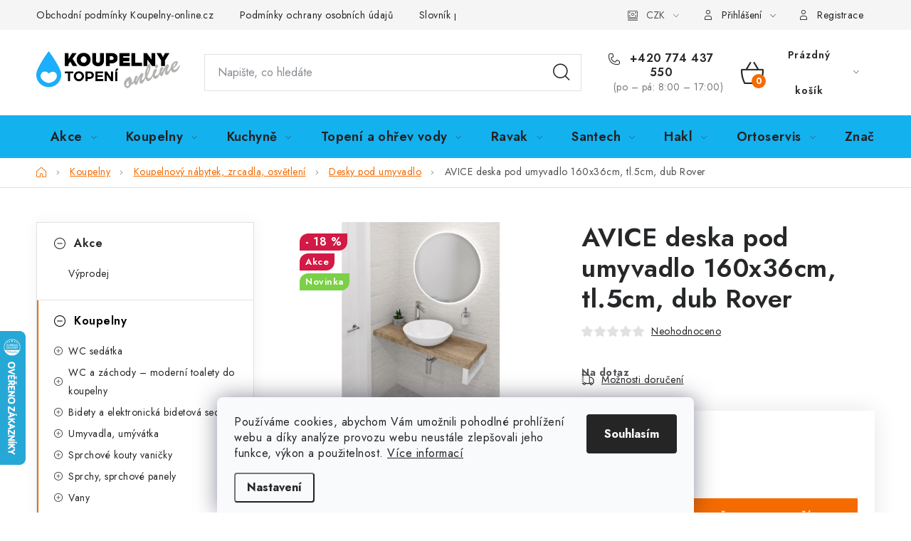

--- FILE ---
content_type: text/html; charset=utf-8
request_url: https://www.koupelny-online.cz/avice-deska-160x36cm--dub-rover/
body_size: 49009
content:
<!doctype html><html lang="cs" dir="ltr" class="header-background-dark external-fonts-loaded"><head><meta charset="utf-8" /><meta name="viewport" content="width=device-width,initial-scale=1" /><title>AVICE deska pod umyvadlo 160x36cm, tl.5cm, dub Rover - koupelny-online.cz</title><link rel="preconnect" href="https://cdn.myshoptet.com" /><link rel="dns-prefetch" href="https://cdn.myshoptet.com" /><link rel="preload" href="https://cdn.myshoptet.com/prj/dist/master/cms/libs/jquery/jquery-1.11.3.min.js" as="script" /><link href="https://cdn.myshoptet.com/prj/dist/master/cms/templates/frontend_templates/shared/css/font-face/nunito.css" rel="stylesheet"><script>
dataLayer = [];
dataLayer.push({'shoptet' : {
    "pageId": 1213,
    "pageType": "productDetail",
    "currency": "CZK",
    "currencyInfo": {
        "decimalSeparator": ",",
        "exchangeRate": 1,
        "priceDecimalPlaces": 0,
        "symbol": "K\u010d",
        "symbolLeft": 0,
        "thousandSeparator": " "
    },
    "language": "cs",
    "projectId": 533068,
    "product": {
        "id": 187489,
        "guid": "c4742496-efff-11ed-a8a8-ea39cf279c4a",
        "hasVariants": false,
        "codes": [
            {
                "code": "AV1664"
            }
        ],
        "code": "AV1664",
        "name": "AVICE deska pod umyvadlo 160x36cm, tl.5cm, dub Rover",
        "appendix": "",
        "weight": 17.5,
        "manufacturer": "SAPHO",
        "manufacturerGuid": "1EF5334BEC5860DC9977DA0BA3DED3EE",
        "currentCategory": "Koupelny | Koupelnov\u00fd n\u00e1bytek, zrcadla, osv\u011btlen\u00ed | Desky pod umyvadlo",
        "currentCategoryGuid": "e3c890d1-95b7-11ed-adb3-246e96436e9c",
        "defaultCategory": "Koupelny | Koupelnov\u00fd n\u00e1bytek, zrcadla, osv\u011btlen\u00ed | Desky pod umyvadlo",
        "defaultCategoryGuid": "e3c890d1-95b7-11ed-adb3-246e96436e9c",
        "currency": "CZK",
        "priceWithVat": 4444
    },
    "stocks": [
        {
            "id": 4,
            "title": "Ov\u010d\u00e1ry u Kol\u00edna ve skladu SAPHO, UBC",
            "isDeliveryPoint": 1,
            "visibleOnEshop": 1
        },
        {
            "id": 1,
            "title": "Krava\u0159e",
            "isDeliveryPoint": 1,
            "visibleOnEshop": 1
        },
        {
            "id": "ext",
            "title": "Sklad",
            "isDeliveryPoint": 0,
            "visibleOnEshop": 1
        }
    ],
    "cartInfo": {
        "id": null,
        "freeShipping": false,
        "freeShippingFrom": 5000,
        "leftToFreeGift": {
            "formattedPrice": "0 K\u010d",
            "priceLeft": 0
        },
        "freeGift": false,
        "leftToFreeShipping": {
            "priceLeft": 5000,
            "dependOnRegion": 0,
            "formattedPrice": "5 000 K\u010d"
        },
        "discountCoupon": [],
        "getNoBillingShippingPrice": {
            "withoutVat": 0,
            "vat": 0,
            "withVat": 0
        },
        "cartItems": [],
        "taxMode": "ORDINARY"
    },
    "cart": [],
    "customer": {
        "priceRatio": 1,
        "priceListId": 1,
        "groupId": null,
        "registered": false,
        "mainAccount": false
    }
}});
dataLayer.push({'cookie_consent' : {
    "marketing": "denied",
    "analytics": "denied"
}});
document.addEventListener('DOMContentLoaded', function() {
    shoptet.consent.onAccept(function(agreements) {
        if (agreements.length == 0) {
            return;
        }
        dataLayer.push({
            'cookie_consent' : {
                'marketing' : (agreements.includes(shoptet.config.cookiesConsentOptPersonalisation)
                    ? 'granted' : 'denied'),
                'analytics': (agreements.includes(shoptet.config.cookiesConsentOptAnalytics)
                    ? 'granted' : 'denied')
            },
            'event': 'cookie_consent'
        });
    });
});
</script>

<!-- Google Tag Manager -->
<script>(function(w,d,s,l,i){w[l]=w[l]||[];w[l].push({'gtm.start':
new Date().getTime(),event:'gtm.js'});var f=d.getElementsByTagName(s)[0],
j=d.createElement(s),dl=l!='dataLayer'?'&l='+l:'';j.async=true;j.src=
'https://www.googletagmanager.com/gtm.js?id='+i+dl;f.parentNode.insertBefore(j,f);
})(window,document,'script','dataLayer','GTM-KGGSXXW');</script>
<!-- End Google Tag Manager -->

<meta property="og:type" content="website"><meta property="og:site_name" content="koupelny-online.cz"><meta property="og:url" content="https://www.koupelny-online.cz/avice-deska-160x36cm--dub-rover/"><meta property="og:title" content="AVICE deska pod umyvadlo 160x36cm, tl.5cm, dub Rover - koupelny-online.cz"><meta name="author" content="koupelny-online.cz"><meta name="web_author" content="Shoptet.cz"><meta name="dcterms.rightsHolder" content="www.koupelny-online.cz"><meta name="robots" content="index,follow"><meta property="og:image" content="https://cdn.myshoptet.com/usr/www.koupelny-online.cz/user/shop/big/187489-1_avice-deska-pod-umyvadlo-160x36cm--tl-5cm--dub-rover.jpg?66bf7720"><meta property="og:description" content="AVICE deska pod umyvadlo 160x36cm, tl.5cm, dub Rover. "><meta name="description" content="AVICE deska pod umyvadlo 160x36cm, tl.5cm, dub Rover. "><meta name="google-site-verification" content="2413-0366-9654-1086"><meta property="product:price:amount" content="4444"><meta property="product:price:currency" content="CZK"><style>:root {--color-primary: #14b1ef;--color-primary-h: 197;--color-primary-s: 87%;--color-primary-l: 51%;--color-primary-hover: #FFC500;--color-primary-hover-h: 46;--color-primary-hover-s: 100%;--color-primary-hover-l: 50%;--color-secondary: #f56b00;--color-secondary-h: 26;--color-secondary-s: 100%;--color-secondary-l: 48%;--color-secondary-hover: #cb0000;--color-secondary-hover-h: 0;--color-secondary-hover-s: 100%;--color-secondary-hover-l: 40%;--color-tertiary: #000000;--color-tertiary-h: 0;--color-tertiary-s: 0%;--color-tertiary-l: 0%;--color-tertiary-hover: #cfcfcf;--color-tertiary-hover-h: 0;--color-tertiary-hover-s: 0%;--color-tertiary-hover-l: 81%;--color-header-background: #14b1ef;--template-font: "Nunito";--template-headings-font: "Nunito";--header-background-url: url("[data-uri]");--cookies-notice-background: #F8FAFB;--cookies-notice-color: #252525;--cookies-notice-button-hover: #27263f;--cookies-notice-link-hover: #3b3a5f;--templates-update-management-preview-mode-content: "Náhled aktualizací šablony je aktivní pro váš prohlížeč."}</style>
    <script>var shoptet = shoptet || {};</script>
    <script src="https://cdn.myshoptet.com/prj/dist/master/shop/dist/main-3g-header.js.27c4444ba5dd6be3416d.js"></script>
<!-- User include --><!-- service 1213(832) html code header -->
<link href="https://fonts.googleapis.com/css2?family=Jost:wght@400;600;700&display=swap" rel="stylesheet">
<link href="https://cdn.myshoptet.com/prj/dist/master/shop/dist/font-shoptet-13.css.3c47e30adfa2e9e2683b.css" rel="stylesheet">
<link type="text/css" href="https://cdn.myshoptet.com/usr/paxio.myshoptet.com/user/documents/Jupiter/style.css?v1618393" rel="stylesheet" media="all" />
<link type="text/css" href="https://cdn.myshoptet.com/usr/paxio.myshoptet.com/user/documents/Jupiter/preklady.css?v11" rel="stylesheet" media="all" />
<link href="https://cdn.myshoptet.com/usr/paxio.myshoptet.com/user/documents/Jupiter/ikony.css?v1" rel="stylesheet">
<!-- api 498(150) html code header -->
<script async src="https://scripts.luigisbox.tech/LBX-373373.js"></script><script type="text/javascript">const isPlpEnabled = sessionStorage.getItem('lbPlpEnabled') === 'true';if (isPlpEnabled) {const style = document.createElement("style");style.type = "text/css";style.id = "lb-plp-style";style.textContent = `body.type-category #content-wrapper,body.type-search #content-wrapper,body.type-category #content,body.type-search #content,body.type-category #content-in,body.type-search #content-in,body.type-category #main-in,body.type-search #main-in {min-height: 100vh;}body.type-category #content-wrapper > *,body.type-search #content-wrapper > *,body.type-category #content > *,body.type-search #content > *,body.type-category #content-in > *,body.type-search #content-in > *,body.type-category #main-in > *,body.type-search #main-in > * {display: none;}`;document.head.appendChild(style);}</script>
<!-- api 1501(1113) html code header -->
<link rel="stylesheet" href="https://cdn.myshoptet.com/usr/api2.dklab.cz/user/documents/_doplnky/filtry/533068/21/533068_21.css" type="text/css" /><style>:root { 
            --dklab-filters-active-color: #F56B00; 
            --dklab-filters-active-foreground-color: #FFFFFF; 
            --dklab-filters-slider-color: #F56B00; 
            --dklab-filters-show-filter-foreground-color: #FFFFFF; 
            --dklab-filters-show-filter-background-color: #F56B00; 
            --dklab-filters-show-filter-edges-size: 10px 25px;
            --dklab-filters-show-filter-align: center;
            --dklab-filters-show-filter-align-desktop: flex-start;
        } 
                .filter-section form.dkLab-parameter fieldset div.div--collapsable:nth-child(+n+9),
                .filter-section form.dkLab-parameter-special fieldset div.div--collapsable:nth-child(+n+7) {
                    display: none;
                } 
                .filter-section form.dkLab-parameter.dkLab-parameter--show fieldset div.div--collapsable:nth-child(+n+9),
                .filter-section form.dkLab-parameter-special.dkLab-parameter-special--show fieldset div.div--collapsable:nth-child(+n+7) {
                    display: block;
                }</style>
<!-- api 1694(1278) html code header -->
<script type="text/javascript" src="https://app.dekovacka.cz/thankyou.js" async defer></script>
<!-- service 1228(847) html code header -->
<link 
rel="stylesheet" 
href="https://cdn.myshoptet.com/usr/dmartini.myshoptet.com/user/documents/upload/dmartini/shop_rating/shop_rating.min.css?140"
data-author="Dominik Martini" 
data-author-web="dmartini.cz">
<!-- service 1531(1141) html code header -->
<link rel="stylesheet" type="text/css" href="https://services.cofidis.cz/webeshop-calculator/assets/static/cofidis-pay-ei.css"/>
<!-- service 2322(1835) html code header -->
<link rel="stylesheet" href="https://cdn.myshoptet.com/addons/dominikmartini/product_salecode/styles.header.min.css?1f0482a01621d4a6d7beb5cd811f2e28c64f26c2">
<!-- service 2358(1865) html code header -->
<link rel="stylesheet" href="https://cdn.myshoptet.com/addons/Shubacek/search_add_product/styles.header.min.css?2b2eb904f35b93c17c15e7580c3d13c74c9aab6f">
<!-- service 421(75) html code header -->
<style>
body:not(.template-07):not(.template-09):not(.template-10):not(.template-11):not(.template-12):not(.template-13):not(.template-14) #return-to-top i::before {content: 'a';}
#return-to-top i:before {content: '\e911';}
#return-to-top {
z-index: 99999999;
    position: fixed;
    bottom: 45px;
    right: 20px;
background: rgba(0, 0, 0, 0.7);
    width: 50px;
    height: 50px;
    display: block;
    text-decoration: none;
    -webkit-border-radius: 35px;
    -moz-border-radius: 35px;
    border-radius: 35px;
    display: none;
    -webkit-transition: all 0.3s linear;
    -moz-transition: all 0.3s ease;
    -ms-transition: all 0.3s ease;
    -o-transition: all 0.3s ease;
    transition: all 0.3s ease;
}
#return-to-top i {color: #fff;margin: -10px 0 0 -10px;position: relative;left: 50%;top: 50%;font-size: 19px;-webkit-transition: all 0.3s ease;-moz-transition: all 0.3s ease;-ms-transition: all 0.3s ease;-o-transition: all 0.3s ease;transition: all 0.3s ease;height: 20px;width: 20px;text-align: center;display: block;font-style: normal;}
#return-to-top:hover {
    background: rgba(0, 0, 0, 0.9);
}
#return-to-top:hover i {
    color: #fff;
}
.icon-chevron-up::before {
font-weight: bold;
}
.ordering-process #return-to-top{display: none !important;}
</style>
<!-- project html code header -->
<style type="text/css">


.benefitBanner__img{
      max-height: 100px!important;
}

.pr-list-unit{
      display: none !important;
}

.menu-level-3{
      display: none !important;
}
#hodnoceniobchodu > div.shop-eval-stars > div > span.rate-average {
    font-size: 40px !important;
    color: green !important;
}

.flag.flag-sleva::before {
    content: "-";
    font-size: 16px;
}

.flag.flag-sleva {
    font-size: 16px;
}


</style>
<meta name="google-site-verification" content="Yg27KdzBwS785U7M7_2KG3Togk7AFuOgYlqdTBb7Vhs" />
<style> #return-to-top {bottom: 140px;} </style>
<style> #return-to-top {background: #14b1ef;} </style>
<script>
  document.addEventListener("DOMContentLoaded", function () {
    const structuredData = {
      "@context": "https://schema.org",
      "@type": "Organization",
      "name": document.title || "KOUPELNY-ONLINE.CZ",
      "url": window.location.origin,
      "logo": "https://www.koupelny-online.cz/user/documents/theme/images/logo.svg",
      "contactPoint": {
        "@type": "ContactPoint",
        "telephone": "+420 774 437 550",
        "contactType": "customer support"
      },
      "sameAs": [
        "https://www.facebook.com/koupelny.online",
        "https://www.instagram.com/koupelnyonline.cz"
      ],
      "aggregateRating": {
        "@type": "AggregateRating",
        "ratingValue": "4.8",
        "ratingCount": "581",
        "reviewCount": "581"
      }
    };

    const scriptTag = document.createElement("script");
    scriptTag.type = "application/ld+json";
    scriptTag.text = JSON.stringify(structuredData);
    document.head.appendChild(scriptTag);
  });
</script>
<script type="text/javascript">
    (function(c,l,a,r,i,t,y){
        c[a]=c[a]||function(){(c[a].q=c[a].q||[]).push(arguments)};
        t=l.createElement(r);t.async=1;t.src="https://www.clarity.ms/tag/"+i;
        y=l.getElementsByTagName(r)[0];y.parentNode.insertBefore(t,y);
    })(window, document, "clarity", "script", "hnvhw32n2u");
</script>

<style>
.widget-parameter-value a[title*="Černá"]{background-color: #000000;}
.widget-parameter-value a[title*="Bílá"]{white-color: #FFFFFF;}
.widget-parameter-value a[title*="Bordó"]{claret-color: #701f29;}

.customer-info{background-color: #ffe5e5;border: 1px solid #cb0000;padding: 20px;margin-top: 16px;color: #222;font-size: 14px;line-height: 22px;}
.fix-detail-header .customer-info{display: none;}
</style>
<style>
.widget-parameter-value a[title*="Černá"]{background-color: #000000;}
.widget-parameter-value a[title*="Další barva"]{background-color: #cb0000;}
.widget-parameter-value a[title*="Další barva"]{background-color: #969696;}
.widget-parameter-value a[title*="Bílá"]{background-color: #FFFFFF;}
.widget-parameter-value a[title*="Šedá"]{background-color: #808080;}
.widget-parameter-value a[title*="Hnědá"]{background-color: #8B4513;}
.widget-parameter-value a[title*="Modrá"]{background-color: #0000FF;}
.widget-parameter-value a[title*="Zelená"]{background-color: #008000;}
.widget-parameter-value a[title*="Červená"]{background-color: #FF0000;}
.widget-parameter-value a[title*="Žlutá"]{background-color: #FFFF00;}
.widget-parameter-value a[title*="Oranžová"]{background-color: #FFA500;}
.widget-parameter-value a[title*="Růžová"]{background-color: #FFC0CB;}
.widget-parameter-value a[title*="Fialová"]{background-color: #800080;}
.widget-parameter-value a[title*="Tyrkysová"]{background-color: #40E0D0;}
.widget-parameter-value a[title*="Zlatá"]{background-color: #FFD700;}
.widget-parameter-value a[title*="Stříbrná"]{background-color: #C0C0C0;}
</style>
<meta name="google-site-verification" content="zDDDOZAwGX05fbZDW2hD8DfWhWm3HOyZ8WF5ztWtr3w" />
<meta name="seznam-wmt" content="IFZ0ckp99kgyZkwNPT82GGI3CsCS8BJo" />

<meta name="google-site-verification" content="Yg27KdzBwS785U7M7_2KG3Togk7AFuOgYlqdTBb7Vhs" />
<meta name="google-site-verification" content="zDDDOZAwGX05fbZDW2hD8DfWhWm3HOyZ8WF5ztWtr3w" />
<meta name="seznam-wmt" content="IFZ0ckp99kgyZkwNPT82GGI3CsCS8BJo" />

<!-- ======= CSS BLOK HLAVNÍ MENU – text přesně podle adminu ======= -->
<style type="text/css">
.navigation-in>ul>li>a {
    text-transform: none !important; /* text se zobrazuje přesně, jak je napsán */
    font-size: 18px !important;      /* desktop – větší a čitelné písmo */
    font-weight: 600;
    letter-spacing: 0.4px;
    color: #222 !important;
}

.navigation-in>ul>li>a:hover {
    color: #14b1ef !important;
}

#navigation-mobile ul li a,
.navigation-mobile__list>li>a {
    text-transform: none !important; /* mobil – respektuje text z adminu */
    font-size: 17px !important;
    font-weight: 600;
    color: #222 !important;
}

#navigation-mobile ul li a:hover,
.navigation-mobile__list>li>a:hover {
    color: #14b1ef !important;
}

.navigation-in {
    box-shadow: 0 3px 8px rgba(0,0,0,0.1);
}

.navigation-mobile__list {
    box-shadow: 0 3px 8px rgba(0,0,0,0.1);
}

@media (max-width:768px) {
    .navigation-in>ul>li>a { font-size: 17px !important; }
    .navigation-in { box-shadow: 0 2px 5px rgba(0,0,0,0.08); }
    .navigation-mobile__list { box-shadow: 0 2px 5px rgba(0,0,0,0.08); }
}
</style>
<style data-addon="Cena po zadání slevového kódu" data-author="Dominik Martini">
.dm-coupon-div {
  border: solid 1px #cb2d3e !important;
  border-radius: 0px !important;
  background-color: #663399 !important;
  color: #ffffff !important;
  padding: 12px !important;
  font-size: 16px !important;
} 
.dm-coupon-div span {
  color: #ffffff !important;
} 
.dm-coupon-div:before {
  background-color: #cb2d3e !important;
  color: #ffffff !important;
  font-size: 16px !important;
} 
</style>
<script
  src="https://cdn.apigateway.co/webchat-client..prod/sdk.js"
  data-widget-id="722d1ae8-ea27-11f0-b689-96efba5c9696"
  defer
></script>
<!-- /User include --><link rel="shortcut icon" href="/favicon.ico" type="image/x-icon" /><link rel="canonical" href="https://www.koupelny-online.cz/avice-deska-160x36cm--dub-rover/" />    <script>
        var _hwq = _hwq || [];
        _hwq.push(['setKey', 'C2C8F1FDA1E1D4D577D1686D1E3781A2']);
        _hwq.push(['setTopPos', '400']);
        _hwq.push(['showWidget', '21']);
        (function() {
            var ho = document.createElement('script');
            ho.src = 'https://cz.im9.cz/direct/i/gjs.php?n=wdgt&sak=C2C8F1FDA1E1D4D577D1686D1E3781A2';
            var s = document.getElementsByTagName('script')[0]; s.parentNode.insertBefore(ho, s);
        })();
    </script>
<script>!function(){var t={9196:function(){!function(){var t=/\[object (Boolean|Number|String|Function|Array|Date|RegExp)\]/;function r(r){return null==r?String(r):(r=t.exec(Object.prototype.toString.call(Object(r))))?r[1].toLowerCase():"object"}function n(t,r){return Object.prototype.hasOwnProperty.call(Object(t),r)}function e(t){if(!t||"object"!=r(t)||t.nodeType||t==t.window)return!1;try{if(t.constructor&&!n(t,"constructor")&&!n(t.constructor.prototype,"isPrototypeOf"))return!1}catch(t){return!1}for(var e in t);return void 0===e||n(t,e)}function o(t,r,n){this.b=t,this.f=r||function(){},this.d=!1,this.a={},this.c=[],this.e=function(t){return{set:function(r,n){u(c(r,n),t.a)},get:function(r){return t.get(r)}}}(this),i(this,t,!n);var e=t.push,o=this;t.push=function(){var r=[].slice.call(arguments,0),n=e.apply(t,r);return i(o,r),n}}function i(t,n,o){for(t.c.push.apply(t.c,n);!1===t.d&&0<t.c.length;){if("array"==r(n=t.c.shift()))t:{var i=n,a=t.a;if("string"==r(i[0])){for(var f=i[0].split("."),s=f.pop(),p=(i=i.slice(1),0);p<f.length;p++){if(void 0===a[f[p]])break t;a=a[f[p]]}try{a[s].apply(a,i)}catch(t){}}}else if("function"==typeof n)try{n.call(t.e)}catch(t){}else{if(!e(n))continue;for(var l in n)u(c(l,n[l]),t.a)}o||(t.d=!0,t.f(t.a,n),t.d=!1)}}function c(t,r){for(var n={},e=n,o=t.split("."),i=0;i<o.length-1;i++)e=e[o[i]]={};return e[o[o.length-1]]=r,n}function u(t,o){for(var i in t)if(n(t,i)){var c=t[i];"array"==r(c)?("array"==r(o[i])||(o[i]=[]),u(c,o[i])):e(c)?(e(o[i])||(o[i]={}),u(c,o[i])):o[i]=c}}window.DataLayerHelper=o,o.prototype.get=function(t){var r=this.a;t=t.split(".");for(var n=0;n<t.length;n++){if(void 0===r[t[n]])return;r=r[t[n]]}return r},o.prototype.flatten=function(){this.b.splice(0,this.b.length),this.b[0]={},u(this.a,this.b[0])}}()}},r={};function n(e){var o=r[e];if(void 0!==o)return o.exports;var i=r[e]={exports:{}};return t[e](i,i.exports,n),i.exports}n.n=function(t){var r=t&&t.__esModule?function(){return t.default}:function(){return t};return n.d(r,{a:r}),r},n.d=function(t,r){for(var e in r)n.o(r,e)&&!n.o(t,e)&&Object.defineProperty(t,e,{enumerable:!0,get:r[e]})},n.o=function(t,r){return Object.prototype.hasOwnProperty.call(t,r)},function(){"use strict";n(9196)}()}();</script>    <!-- Global site tag (gtag.js) - Google Analytics -->
    <script async src="https://www.googletagmanager.com/gtag/js?id=17749957336"></script>
    <script>
        
        window.dataLayer = window.dataLayer || [];
        function gtag(){dataLayer.push(arguments);}
        

                    console.debug('default consent data');

            gtag('consent', 'default', {"ad_storage":"denied","analytics_storage":"denied","ad_user_data":"denied","ad_personalization":"denied","wait_for_update":500});
            dataLayer.push({
                'event': 'default_consent'
            });
        
        gtag('js', new Date());

        
                gtag('config', 'G-XQ8KH6C055', {"groups":"GA4","send_page_view":false,"content_group":"productDetail","currency":"CZK","page_language":"cs"});
        
                gtag('config', 'AW-1039352971', {"allow_enhanced_conversions":true});
        
                gtag('config', 'AW-17749957336', {"allow_enhanced_conversions":true});
        
        
        
        
                    gtag('event', 'page_view', {"send_to":"GA4","page_language":"cs","content_group":"productDetail","currency":"CZK"});
        
                gtag('set', 'currency', 'CZK');

        gtag('event', 'view_item', {
            "send_to": "UA",
            "items": [
                {
                    "id": "AV1664",
                    "name": "AVICE deska pod umyvadlo 160x36cm, tl.5cm, dub Rover",
                    "category": "Koupelny \/ Koupelnov\u00fd n\u00e1bytek, zrcadla, osv\u011btlen\u00ed \/ Desky pod umyvadlo",
                                        "brand": "SAPHO",
                                                            "price": 3673
                }
            ]
        });
        
        
        
        
        
                    gtag('event', 'view_item', {"send_to":"GA4","page_language":"cs","content_group":"productDetail","value":3673,"currency":"CZK","items":[{"item_id":"AV1664","item_name":"AVICE deska pod umyvadlo 160x36cm, tl.5cm, dub Rover","item_brand":"SAPHO","item_category":"Koupelny","item_category2":"Koupelnov\u00fd n\u00e1bytek, zrcadla, osv\u011btlen\u00ed","item_category3":"Desky pod umyvadlo","price":3673,"quantity":1,"index":0}]});
        
        
        
        
        
        
        
        document.addEventListener('DOMContentLoaded', function() {
            if (typeof shoptet.tracking !== 'undefined') {
                for (var id in shoptet.tracking.bannersList) {
                    gtag('event', 'view_promotion', {
                        "send_to": "UA",
                        "promotions": [
                            {
                                "id": shoptet.tracking.bannersList[id].id,
                                "name": shoptet.tracking.bannersList[id].name,
                                "position": shoptet.tracking.bannersList[id].position
                            }
                        ]
                    });
                }
            }

            shoptet.consent.onAccept(function(agreements) {
                if (agreements.length !== 0) {
                    console.debug('gtag consent accept');
                    var gtagConsentPayload =  {
                        'ad_storage': agreements.includes(shoptet.config.cookiesConsentOptPersonalisation)
                            ? 'granted' : 'denied',
                        'analytics_storage': agreements.includes(shoptet.config.cookiesConsentOptAnalytics)
                            ? 'granted' : 'denied',
                                                                                                'ad_user_data': agreements.includes(shoptet.config.cookiesConsentOptPersonalisation)
                            ? 'granted' : 'denied',
                        'ad_personalization': agreements.includes(shoptet.config.cookiesConsentOptPersonalisation)
                            ? 'granted' : 'denied',
                        };
                    console.debug('update consent data', gtagConsentPayload);
                    gtag('consent', 'update', gtagConsentPayload);
                    dataLayer.push(
                        { 'event': 'update_consent' }
                    );
                }
            });
        });
    </script>
<script>
    (function(t, r, a, c, k, i, n, g) { t['ROIDataObject'] = k;
    t[k]=t[k]||function(){ (t[k].q=t[k].q||[]).push(arguments) },t[k].c=i;n=r.createElement(a),
    g=r.getElementsByTagName(a)[0];n.async=1;n.src=c;g.parentNode.insertBefore(n,g)
    })(window, document, 'script', '//www.heureka.cz/ocm/sdk.js?source=shoptet&version=2&page=product_detail', 'heureka', 'cz');

    heureka('set_user_consent', 0);
</script>
</head><body class="desktop id-1213 in-desky-pod-umyvadlo template-13 type-product type-detail multiple-columns-body columns-mobile-2 columns-3 blank-mode blank-mode-css smart-labels-active ums_forms_redesign--off ums_a11y_category_page--on ums_discussion_rating_forms--off ums_flags_display_unification--on ums_a11y_login--on mobile-header-version-1">
        <div id="fb-root"></div>
        <script>
            window.fbAsyncInit = function() {
                FB.init({
                    autoLogAppEvents : true,
                    xfbml            : true,
                    version          : 'v24.0'
                });
            };
        </script>
        <script async defer crossorigin="anonymous" src="https://connect.facebook.net/cs_CZ/sdk.js#xfbml=1&version=v24.0"></script>
<!-- Google Tag Manager (noscript) -->
<noscript><iframe src="https://www.googletagmanager.com/ns.html?id=GTM-KGGSXXW"
height="0" width="0" style="display:none;visibility:hidden"></iframe></noscript>
<!-- End Google Tag Manager (noscript) -->

    <div class="siteCookies siteCookies--bottom siteCookies--light js-siteCookies" role="dialog" data-testid="cookiesPopup" data-nosnippet>
        <div class="siteCookies__form">
            <div class="siteCookies__content">
                <div class="siteCookies__text">
                    Používáme cookies, abychom Vám umožnili pohodlné prohlížení webu a díky analýze provozu webu neustále zlepšovali jeho funkce, výkon a použitelnost. <a href="/podminky-ochrany-osobnich-udaju/" target="_blank" rel="noopener noreferrer">Více informací</a>
                </div>
                <p class="siteCookies__links">
                    <button class="siteCookies__link js-cookies-settings" aria-label="Nastavení cookies" data-testid="cookiesSettings">Nastavení</button>
                </p>
            </div>
            <div class="siteCookies__buttonWrap">
                                <button class="siteCookies__button js-cookiesConsentSubmit" value="all" aria-label="Přijmout cookies" data-testid="buttonCookiesAccept">Souhlasím</button>
            </div>
        </div>
        <script>
            document.addEventListener("DOMContentLoaded", () => {
                const siteCookies = document.querySelector('.js-siteCookies');
                document.addEventListener("scroll", shoptet.common.throttle(() => {
                    const st = document.documentElement.scrollTop;
                    if (st > 1) {
                        siteCookies.classList.add('siteCookies--scrolled');
                    } else {
                        siteCookies.classList.remove('siteCookies--scrolled');
                    }
                }, 100));
            });
        </script>
    </div>
<a href="#content" class="skip-link sr-only">Přejít na obsah</a><div class="overall-wrapper"><div class="user-action"><div class="container">
    <div class="user-action-in">
                    <div id="login" class="user-action-login popup-widget login-widget" role="dialog" aria-labelledby="loginHeading">
        <div class="popup-widget-inner">
                            <h2 id="loginHeading">Přihlášení k vašemu účtu</h2><div id="customerLogin"><form action="/action/Customer/Login/" method="post" id="formLoginIncluded" class="csrf-enabled formLogin" data-testid="formLogin"><input type="hidden" name="referer" value="" /><div class="form-group"><div class="input-wrapper email js-validated-element-wrapper no-label"><input type="email" name="email" class="form-control" autofocus placeholder="E-mailová adresa (např. jan@novak.cz)" data-testid="inputEmail" autocomplete="email" required /></div></div><div class="form-group"><div class="input-wrapper password js-validated-element-wrapper no-label"><input type="password" name="password" class="form-control" placeholder="Heslo" data-testid="inputPassword" autocomplete="current-password" required /><span class="no-display">Nemůžete vyplnit toto pole</span><input type="text" name="surname" value="" class="no-display" /></div></div><div class="form-group"><div class="login-wrapper"><button type="submit" class="btn btn-secondary btn-text btn-login" data-testid="buttonSubmit">Přihlásit se</button><div class="password-helper"><a href="/registrace/" data-testid="signup" rel="nofollow">Nová registrace</a><a href="/klient/zapomenute-heslo/" rel="nofollow">Zapomenuté heslo</a></div></div></div><div class="social-login-buttons"><div class="social-login-buttons-divider"><span>nebo</span></div><div class="form-group"><a href="/action/Social/login/?provider=Facebook" class="login-btn facebook" rel="nofollow"><span class="login-facebook-icon"></span><strong>Přihlásit se přes Facebook</strong></a></div><div class="form-group"><a href="/action/Social/login/?provider=Google" class="login-btn google" rel="nofollow"><span class="login-google-icon"></span><strong>Přihlásit se přes Google</strong></a></div><div class="form-group"><a href="/action/Social/login/?provider=Seznam" class="login-btn seznam" rel="nofollow"><span class="login-seznam-icon"></span><strong>Přihlásit se přes Seznam</strong></a></div></div></form>
</div>                    </div>
    </div>

                <div id="cart-widget" class="user-action-cart popup-widget cart-widget loader-wrapper" data-testid="popupCartWidget" role="dialog" aria-hidden="true">
            <div class="popup-widget-inner cart-widget-inner place-cart-here">
                <div class="loader-overlay">
                    <div class="loader"></div>
                </div>
            </div>
        </div>
    </div>
</div>
</div><div class="top-navigation-bar" data-testid="topNavigationBar">

    <div class="container">

                            <div class="top-navigation-menu">
                <ul class="top-navigation-bar-menu">
                                            <li class="top-navigation-menu-item-39">
                            <a href="/obchodni-podminky/" title="Obchodní podmínky">Obchodní podmínky Koupelny-online.cz</a>
                        </li>
                                            <li class="top-navigation-menu-item-691">
                            <a href="/podminky-ochrany-osobnich-udaju/" title="Podmínky ochrany osobních údajů ">Podmínky ochrany osobních údajů </a>
                        </li>
                                            <li class="top-navigation-menu-item--23">
                            <a href="/slovnik-pojmu/" title="Slovník pojmů" target="blank">Slovník pojmů</a>
                        </li>
                                            <li class="top-navigation-menu-item-8260">
                            <a href="/reklamacni-a-vratkovy-formular/" title="Reklamační a vratkový formulář">Reklamační a vratkový formulář</a>
                        </li>
                                            <li class="top-navigation-menu-item-29">
                            <a href="/kontakty/" title="Kontakty">Kontakt</a>
                        </li>
                                    </ul>
                <div class="top-navigation-menu-trigger">Více</div>
                <ul class="top-navigation-bar-menu-helper"></ul>
            </div>
        
        <div class="top-navigation-tools">
                <div class="dropdown">
        <span>Ceny v:</span>
        <button id="topNavigationDropdown" type="button" data-toggle="dropdown" aria-haspopup="true" aria-expanded="false">
            CZK
            <span class="caret"></span>
        </button>
        <ul class="dropdown-menu" aria-labelledby="topNavigationDropdown"><li><a href="/action/Currency/changeCurrency/?currencyCode=CZK" rel="nofollow">CZK</a></li><li><a href="/action/Currency/changeCurrency/?currencyCode=EUR" rel="nofollow">EUR</a></li></ul>
    </div>
            <button class="top-nav-button top-nav-button-login toggle-window" type="button" data-target="login" aria-haspopup="dialog" aria-controls="login" aria-expanded="false" data-testid="signin"><span>Přihlášení</span></button>
    <a href="/registrace/" class="top-nav-button top-nav-button-register" data-testid="headerSignup">Registrace</a>
        </div>

    </div>

</div>
<header id="header">
        <div class="header-top">
            <div class="container navigation-wrapper header-top-wrapper">
                <div class="site-name"><a href="/" data-testid="linkWebsiteLogo"><img src="https://cdn.myshoptet.com/usr/www.koupelny-online.cz/user/logos/logo-koupelny-orez2.jpg" alt="koupelny-online.cz" fetchpriority="low" /></a></div>                <div class="search" itemscope itemtype="https://schema.org/WebSite">
                    <meta itemprop="headline" content="Desky pod umyvadlo"/><meta itemprop="url" content="https://www.koupelny-online.cz"/><meta itemprop="text" content="AVICE deska pod umyvadlo 160x36cm, tl.5cm, dub Rover. "/>                    <form action="/action/ProductSearch/prepareString/" method="post"
    id="formSearchForm" class="search-form compact-form js-search-main"
    itemprop="potentialAction" itemscope itemtype="https://schema.org/SearchAction" data-testid="searchForm">
    <fieldset>
        <meta itemprop="target"
            content="https://www.koupelny-online.cz/vyhledavani/?string={string}"/>
        <input type="hidden" name="language" value="cs"/>
        
            
    <span class="search-input-icon" aria-hidden="true"></span>

<input
    type="search"
    name="string"
        class="query-input form-control search-input js-search-input"
    placeholder="Napište, co hledáte"
    autocomplete="off"
    required
    itemprop="query-input"
    aria-label="Vyhledávání"
    data-testid="searchInput"
>
            <button type="submit" class="btn btn-default search-button" data-testid="searchBtn">Hledat</button>
        
    </fieldset>
</form>
                </div>
                <div class="navigation-buttons">
                    <a href="#" class="toggle-window" data-target="search" data-testid="linkSearchIcon"><span class="sr-only">Hledat</span></a>
                        
    <a href="/kosik/" class="btn btn-icon toggle-window cart-count" data-target="cart" data-hover="true" data-redirect="true" data-testid="headerCart" rel="nofollow" aria-haspopup="dialog" aria-expanded="false" aria-controls="cart-widget">
        
                <span class="sr-only">Nákupní košík</span>
        
            <span class="cart-price visible-lg-inline-block" data-testid="headerCartPrice">
                                    Prázdný košík                            </span>
        
    
            </a>
                    <a href="#" class="toggle-window" data-target="navigation" data-testid="hamburgerMenu"></a>
                </div>
            </div>
        </div>
        <div class="header-bottom">
            <div class="container navigation-wrapper header-bottom-wrapper js-navigation-container">
                <nav id="navigation" aria-label="Hlavní menu" data-collapsible="true"><div class="navigation-in menu"><ul class="menu-level-1" role="menubar" data-testid="headerMenuItems"><li class="menu-item-727 ext" role="none"><a href="/akcni-zbozi/" data-testid="headerMenuItem" role="menuitem" aria-haspopup="true" aria-expanded="false"><b>Akce</b><span class="submenu-arrow"></span></a><ul class="menu-level-2" aria-label="Akce" tabindex="-1" role="menu"><li class="menu-item-1495" role="none"><a href="/vyprodej/" class="menu-image" data-testid="headerMenuItem" tabindex="-1" aria-hidden="true"><img src="data:image/svg+xml,%3Csvg%20width%3D%22140%22%20height%3D%22100%22%20xmlns%3D%22http%3A%2F%2Fwww.w3.org%2F2000%2Fsvg%22%3E%3C%2Fsvg%3E" alt="" aria-hidden="true" width="140" height="100"  data-src="https://cdn.myshoptet.com/usr/www.koupelny-online.cz/user/categories/thumb/vyprodej.jpg" fetchpriority="low" /></a><div><a href="/vyprodej/" data-testid="headerMenuItem" role="menuitem"><span>Výprodej</span></a>
                        </div></li></ul></li>
<li class="menu-item-706 ext" role="none"><a href="/koupelny/" data-testid="headerMenuItem" role="menuitem" aria-haspopup="true" aria-expanded="false"><b>Koupelny</b><span class="submenu-arrow"></span></a><ul class="menu-level-2" aria-label="Koupelny" tabindex="-1" role="menu"><li class="menu-item-736 has-third-level" role="none"><a href="/wc-sedatka/" class="menu-image" data-testid="headerMenuItem" tabindex="-1" aria-hidden="true"><img src="data:image/svg+xml,%3Csvg%20width%3D%22140%22%20height%3D%22100%22%20xmlns%3D%22http%3A%2F%2Fwww.w3.org%2F2000%2Fsvg%22%3E%3C%2Fsvg%3E" alt="" aria-hidden="true" width="140" height="100"  data-src="https://cdn.myshoptet.com/usr/www.koupelny-online.cz/user/categories/thumb/wc_sedaka_prkenka.png" fetchpriority="low" /></a><div><a href="/wc-sedatka/" data-testid="headerMenuItem" role="menuitem"><span>WC sedátka</span></a>
                                                    <ul class="menu-level-3" role="menu">
                                                                    <li class="menu-item-988" role="none">
                                        <a href="/wc-sedatka-s-pomalym-sklapenim/" data-testid="headerMenuItem" role="menuitem">
                                            WC sedátka s pomalým sklápěním</a>,                                    </li>
                                                                    <li class="menu-item-991" role="none">
                                        <a href="/wc-sedatka-se-vzorem/" data-testid="headerMenuItem" role="menuitem">
                                            WC sedátka se vzorem</a>,                                    </li>
                                                                    <li class="menu-item-994" role="none">
                                        <a href="/wc-sedatka-drevena-a-dyhovana/" data-testid="headerMenuItem" role="menuitem">
                                            WC sedátka dřevěná a dýhovaná</a>,                                    </li>
                                                                    <li class="menu-item-997" role="none">
                                        <a href="/wc-sedatka-plastova-duroplast/" data-testid="headerMenuItem" role="menuitem">
                                            WC sedátka plastová duroplast</a>,                                    </li>
                                                                    <li class="menu-item-1000" role="none">
                                        <a href="/wc-sedatka-pro-urcite-serie/" data-testid="headerMenuItem" role="menuitem">
                                            WC sedátka pro určité série</a>,                                    </li>
                                                                    <li class="menu-item-1003" role="none">
                                        <a href="/nahradni-dily-na-wc-sedatka/" data-testid="headerMenuItem" role="menuitem">
                                            Náhradní díly na WC sedátka</a>                                    </li>
                                                            </ul>
                        </div></li><li class="menu-item-730 has-third-level" role="none"><a href="/wc--toalety/" class="menu-image" data-testid="headerMenuItem" tabindex="-1" aria-hidden="true"><img src="data:image/svg+xml,%3Csvg%20width%3D%22140%22%20height%3D%22100%22%20xmlns%3D%22http%3A%2F%2Fwww.w3.org%2F2000%2Fsvg%22%3E%3C%2Fsvg%3E" alt="" aria-hidden="true" width="140" height="100"  data-src="https://cdn.myshoptet.com/usr/www.koupelny-online.cz/user/categories/thumb/wc_misy_toalety_koupelnyonline.png" fetchpriority="low" /></a><div><a href="/wc--toalety/" data-testid="headerMenuItem" role="menuitem"><span>WC a záchody – moderní toalety do koupelny</span></a>
                                                    <ul class="menu-level-3" role="menu">
                                                                    <li class="menu-item-1123" role="none">
                                        <a href="/zavesne-wc-sety/" data-testid="headerMenuItem" role="menuitem">
                                            Závěsné WC sety</a>,                                    </li>
                                                                    <li class="menu-item-1105" role="none">
                                        <a href="/zavesne-wc-misy/" data-testid="headerMenuItem" role="menuitem">
                                            Závěsné WC mísy</a>,                                    </li>
                                                                    <li class="menu-item-1108" role="none">
                                        <a href="/novy-typ-splachovani/" data-testid="headerMenuItem" role="menuitem">
                                            WC mísy bez okraje: Swirlflush, Rimless a Rimfree</a>,                                    </li>
                                                                    <li class="menu-item-1111" role="none">
                                        <a href="/wc-kombi/" data-testid="headerMenuItem" role="menuitem">
                                            WC kombi</a>,                                    </li>
                                                                    <li class="menu-item-1114" role="none">
                                        <a href="/wc-pro-telesne-postizene/" data-testid="headerMenuItem" role="menuitem">
                                            WC pro tělesně postižené</a>,                                    </li>
                                                                    <li class="menu-item-1117" role="none">
                                        <a href="/stojici-wc-misy/" data-testid="headerMenuItem" role="menuitem">
                                            Stojící WC mísy</a>,                                    </li>
                                                                    <li class="menu-item-1120" role="none">
                                        <a href="/wc-s-bidetovou-sprskou/" data-testid="headerMenuItem" role="menuitem">
                                            WC s bidetovou sprškou</a>,                                    </li>
                                                                    <li class="menu-item-1126" role="none">
                                        <a href="/pisoary/" data-testid="headerMenuItem" role="menuitem">
                                            Pisoáry</a>,                                    </li>
                                                                    <li class="menu-item-5680" role="none">
                                        <a href="/splachovaci-a-predstenove-wc-nadrze/" data-testid="headerMenuItem" role="menuitem">
                                            Splachovací a předstěnové WC nádrže</a>                                    </li>
                                                            </ul>
                        </div></li><li class="menu-item-739 has-third-level" role="none"><a href="/bidety/" class="menu-image" data-testid="headerMenuItem" tabindex="-1" aria-hidden="true"><img src="data:image/svg+xml,%3Csvg%20width%3D%22140%22%20height%3D%22100%22%20xmlns%3D%22http%3A%2F%2Fwww.w3.org%2F2000%2Fsvg%22%3E%3C%2Fsvg%3E" alt="" aria-hidden="true" width="140" height="100"  data-src="https://cdn.myshoptet.com/usr/www.koupelny-online.cz/user/categories/thumb/bidty_koupelny_online.jpg" fetchpriority="low" /></a><div><a href="/bidety/" data-testid="headerMenuItem" role="menuitem"><span>Bidety a elektronická bidetová sedátka</span></a>
                                                    <ul class="menu-level-3" role="menu">
                                                                    <li class="menu-item-1009" role="none">
                                        <a href="/elektronicke-bidety/" data-testid="headerMenuItem" role="menuitem">
                                            Elektronické bidety</a>,                                    </li>
                                                                    <li class="menu-item-1012" role="none">
                                        <a href="/pridavne-bidety-k-wc/" data-testid="headerMenuItem" role="menuitem">
                                            Přídavné bidety k WC</a>,                                    </li>
                                                                    <li class="menu-item-1015" role="none">
                                        <a href="/klasicke-bidety/" data-testid="headerMenuItem" role="menuitem">
                                            Klasické bidety</a>                                    </li>
                                                            </ul>
                        </div></li><li class="menu-item-742 has-third-level" role="none"><a href="/umyvadla/" class="menu-image" data-testid="headerMenuItem" tabindex="-1" aria-hidden="true"><img src="data:image/svg+xml,%3Csvg%20width%3D%22140%22%20height%3D%22100%22%20xmlns%3D%22http%3A%2F%2Fwww.w3.org%2F2000%2Fsvg%22%3E%3C%2Fsvg%3E" alt="" aria-hidden="true" width="140" height="100"  data-src="https://cdn.myshoptet.com/usr/www.koupelny-online.cz/user/categories/thumb/umyvadla.jpg" fetchpriority="low" /></a><div><a href="/umyvadla/" data-testid="headerMenuItem" role="menuitem"><span>Umyvadla, umývátka</span></a>
                                                    <ul class="menu-level-3" role="menu">
                                                                    <li class="menu-item-1144" role="none">
                                        <a href="/nastenna-umyvadla/" data-testid="headerMenuItem" role="menuitem">
                                            Nástěnná umyvadla</a>,                                    </li>
                                                                    <li class="menu-item-1147" role="none">
                                        <a href="/dvojumyvadla/" data-testid="headerMenuItem" role="menuitem">
                                            Dvojumyvadla</a>,                                    </li>
                                                                    <li class="menu-item-1150" role="none">
                                        <a href="/umyvadla-na-desku/" data-testid="headerMenuItem" role="menuitem">
                                            Umyvadla na desku</a>,                                    </li>
                                                                    <li class="menu-item-1153" role="none">
                                        <a href="/zapustna-umyvadla/" data-testid="headerMenuItem" role="menuitem">
                                            Zápustná umyvadla</a>,                                    </li>
                                                                    <li class="menu-item-1156" role="none">
                                        <a href="/polozapustna-umyvadla/" data-testid="headerMenuItem" role="menuitem">
                                            Polozápustná umyvadla</a>,                                    </li>
                                                                    <li class="menu-item-1159" role="none">
                                        <a href="/umyvadla-nabytkova/" data-testid="headerMenuItem" role="menuitem">
                                            Umyvadla nábytková</a>,                                    </li>
                                                                    <li class="menu-item-1162" role="none">
                                        <a href="/asymetricka-umyvadla/" data-testid="headerMenuItem" role="menuitem">
                                            Asymetrická umyvadla</a>,                                    </li>
                                                                    <li class="menu-item-1165" role="none">
                                        <a href="/umyvatka/" data-testid="headerMenuItem" role="menuitem">
                                            Umývátka na WC</a>,                                    </li>
                                                                    <li class="menu-item-1168" role="none">
                                        <a href="/rohova-umyvadla/" data-testid="headerMenuItem" role="menuitem">
                                            Rohová umyvadla</a>,                                    </li>
                                                                    <li class="menu-item-1171" role="none">
                                        <a href="/umyvadla-pro-telesne-postizene/" data-testid="headerMenuItem" role="menuitem">
                                            Umyvadla pro tělesně postižené</a>,                                    </li>
                                                                    <li class="menu-item-1174" role="none">
                                        <a href="/volne-stojici/" data-testid="headerMenuItem" role="menuitem">
                                            Volně stojící</a>,                                    </li>
                                                                    <li class="menu-item-7081" role="none">
                                        <a href="/umyvadla-do-verejnych-prostor/" data-testid="headerMenuItem" role="menuitem">
                                            Umyvadla do veřejných prostor</a>,                                    </li>
                                                                    <li class="menu-item-5695" role="none">
                                        <a href="/prislusenstvi-k-umyvadlum-2/" data-testid="headerMenuItem" role="menuitem">
                                            Příslušenství k umyvadlům</a>                                    </li>
                                                            </ul>
                        </div></li><li class="menu-item-748 has-third-level" role="none"><a href="/sprchove-kouty-a-vanicky/" class="menu-image" data-testid="headerMenuItem" tabindex="-1" aria-hidden="true"><img src="data:image/svg+xml,%3Csvg%20width%3D%22140%22%20height%3D%22100%22%20xmlns%3D%22http%3A%2F%2Fwww.w3.org%2F2000%2Fsvg%22%3E%3C%2Fsvg%3E" alt="" aria-hidden="true" width="140" height="100"  data-src="https://cdn.myshoptet.com/usr/www.koupelny-online.cz/user/categories/thumb/sprchove_kouty.jpg" fetchpriority="low" /></a><div><a href="/sprchove-kouty-a-vanicky/" data-testid="headerMenuItem" role="menuitem"><span>Sprchové kouty  vaničky</span></a>
                                                    <ul class="menu-level-3" role="menu">
                                                                    <li class="menu-item-787" role="none">
                                        <a href="/sprchove-kouty-a-zasteny/" data-testid="headerMenuItem" role="menuitem">
                                            Sprchové kouty a zástěny</a>,                                    </li>
                                                                    <li class="menu-item-820" role="none">
                                        <a href="/sprchove-vanicky-a-kanalky/" data-testid="headerMenuItem" role="menuitem">
                                            Sprchové vaničky a kanálky</a>                                    </li>
                                                            </ul>
                        </div></li><li class="menu-item-751 has-third-level" role="none"><a href="/sprchy--sprchove-panely/" class="menu-image" data-testid="headerMenuItem" tabindex="-1" aria-hidden="true"><img src="data:image/svg+xml,%3Csvg%20width%3D%22140%22%20height%3D%22100%22%20xmlns%3D%22http%3A%2F%2Fwww.w3.org%2F2000%2Fsvg%22%3E%3C%2Fsvg%3E" alt="" aria-hidden="true" width="140" height="100"  data-src="https://cdn.myshoptet.com/usr/www.koupelny-online.cz/user/categories/thumb/sprchy_sprchove_panely_1.jpg" fetchpriority="low" /></a><div><a href="/sprchy--sprchove-panely/" data-testid="headerMenuItem" role="menuitem"><span>Sprchy, sprchové panely</span></a>
                                                    <ul class="menu-level-3" role="menu">
                                                                    <li class="menu-item-754" role="none">
                                        <a href="/sprchove-hlavice/" data-testid="headerMenuItem" role="menuitem">
                                            Sprchové hlavice</a>,                                    </li>
                                                                    <li class="menu-item-757" role="none">
                                        <a href="/hlavove-sprchy/" data-testid="headerMenuItem" role="menuitem">
                                            Hlavové sprchy</a>,                                    </li>
                                                                    <li class="menu-item-760" role="none">
                                        <a href="/sprchove-hadice/" data-testid="headerMenuItem" role="menuitem">
                                            Sprchové hadice</a>,                                    </li>
                                                                    <li class="menu-item-763" role="none">
                                        <a href="/sprchove-sety/" data-testid="headerMenuItem" role="menuitem">
                                            Sprchové sety</a>,                                    </li>
                                                                    <li class="menu-item-766" role="none">
                                        <a href="/posuvne-drzaky-a-drzaky-sprchy/" data-testid="headerMenuItem" role="menuitem">
                                            Posuvné držáky a držáky sprchy</a>,                                    </li>
                                                                    <li class="menu-item-769" role="none">
                                        <a href="/vyusteni-sprchy/" data-testid="headerMenuItem" role="menuitem">
                                            Vyústění sprchy</a>,                                    </li>
                                                                    <li class="menu-item-1849" role="none">
                                        <a href="/vyusteni-sprchy-s-drzakem/" data-testid="headerMenuItem" role="menuitem">
                                            Vyústění sprchy s držákem</a>,                                    </li>
                                                                    <li class="menu-item-772" role="none">
                                        <a href="/sprchova-raminka/" data-testid="headerMenuItem" role="menuitem">
                                            Sprchová ramínka</a>,                                    </li>
                                                                    <li class="menu-item-775" role="none">
                                        <a href="/sprchove-sloupy/" data-testid="headerMenuItem" role="menuitem">
                                            Sprchové sloupy</a>,                                    </li>
                                                                    <li class="menu-item-778" role="none">
                                        <a href="/sprchove-panely/" data-testid="headerMenuItem" role="menuitem">
                                            Sprchové panely</a>,                                    </li>
                                                                    <li class="menu-item-781" role="none">
                                        <a href="/sprsky--vodopady/" data-testid="headerMenuItem" role="menuitem">
                                            Spršky, vodopády</a>,                                    </li>
                                                                    <li class="menu-item-1180" role="none">
                                        <a href="/stropni-sprchy/" data-testid="headerMenuItem" role="menuitem">
                                            Stropní sprchy</a>,                                    </li>
                                                                    <li class="menu-item-784" role="none">
                                        <a href="/nahradni-dily-sprchy/" data-testid="headerMenuItem" role="menuitem">
                                            Náhradní díly sprchy</a>                                    </li>
                                                            </ul>
                        </div></li><li class="menu-item-745 has-third-level" role="none"><a href="/vany/" class="menu-image" data-testid="headerMenuItem" tabindex="-1" aria-hidden="true"><img src="data:image/svg+xml,%3Csvg%20width%3D%22140%22%20height%3D%22100%22%20xmlns%3D%22http%3A%2F%2Fwww.w3.org%2F2000%2Fsvg%22%3E%3C%2Fsvg%3E" alt="" aria-hidden="true" width="140" height="100"  data-src="https://cdn.myshoptet.com/usr/www.koupelny-online.cz/user/categories/thumb/vany_koupelny_online_cz.jpg" fetchpriority="low" /></a><div><a href="/vany/" data-testid="headerMenuItem" role="menuitem"><span>Vany</span></a>
                                                    <ul class="menu-level-3" role="menu">
                                                                    <li class="menu-item-1057" role="none">
                                        <a href="/obdelnikove-vany/" data-testid="headerMenuItem" role="menuitem">
                                            Obdélníkové vany</a>,                                    </li>
                                                                    <li class="menu-item-1060" role="none">
                                        <a href="/obdelnikove-vany-pro-dve-osoby/" data-testid="headerMenuItem" role="menuitem">
                                            Vany pro dvě osoby</a>,                                    </li>
                                                                    <li class="menu-item-1063" role="none">
                                        <a href="/asymetricke-vany/" data-testid="headerMenuItem" role="menuitem">
                                            Asymetrické vany</a>,                                    </li>
                                                                    <li class="menu-item-1066" role="none">
                                        <a href="/vany-setrici-misto/" data-testid="headerMenuItem" role="menuitem">
                                            Vany šetřící místo</a>,                                    </li>
                                                                    <li class="menu-item-1069" role="none">
                                        <a href="/slim-vany/" data-testid="headerMenuItem" role="menuitem">
                                            SLIM vany</a>,                                    </li>
                                                                    <li class="menu-item-1072" role="none">
                                        <a href="/rohove-vany/" data-testid="headerMenuItem" role="menuitem">
                                            Rohové vany</a>,                                    </li>
                                                                    <li class="menu-item-1075" role="none">
                                        <a href="/nepravidelne-vany/" data-testid="headerMenuItem" role="menuitem">
                                            Nepravidelné vany</a>,                                    </li>
                                                                    <li class="menu-item-1078" role="none">
                                        <a href="/volne-stojici-vany/" data-testid="headerMenuItem" role="menuitem">
                                            Volně stojící vany</a>,                                    </li>
                                                                    <li class="menu-item-1081" role="none">
                                        <a href="/ovalne-a-kulate-vany/" data-testid="headerMenuItem" role="menuitem">
                                            Oválné a kulaté vany</a>,                                    </li>
                                                                    <li class="menu-item-1084" role="none">
                                        <a href="/sprchove-vany/" data-testid="headerMenuItem" role="menuitem">
                                            Sprchové vany</a>,                                    </li>
                                                                    <li class="menu-item-1087" role="none">
                                        <a href="/vanove-zasteny/" data-testid="headerMenuItem" role="menuitem">
                                            Vanové zástěny</a>,                                    </li>
                                                                    <li class="menu-item-3034" role="none">
                                        <a href="/hydromasazni-vany/" data-testid="headerMenuItem" role="menuitem">
                                            Hydromasážní vany</a>,                                    </li>
                                                                    <li class="menu-item-3040" role="none">
                                        <a href="/-hydromasazni-vany-hydromasazni-systemy/" data-testid="headerMenuItem" role="menuitem">
                                            Hydromasážní systémy</a>,                                    </li>
                                                                    <li class="menu-item-1090" role="none">
                                        <a href="/prislusenstvi-k-vanam/" data-testid="headerMenuItem" role="menuitem">
                                            Příslušenství k vanám</a>                                    </li>
                                                            </ul>
                        </div></li><li class="menu-item-733 has-third-level" role="none"><a href="/vodovodni-baterie/" class="menu-image" data-testid="headerMenuItem" tabindex="-1" aria-hidden="true"><img src="data:image/svg+xml,%3Csvg%20width%3D%22140%22%20height%3D%22100%22%20xmlns%3D%22http%3A%2F%2Fwww.w3.org%2F2000%2Fsvg%22%3E%3C%2Fsvg%3E" alt="" aria-hidden="true" width="140" height="100"  data-src="https://cdn.myshoptet.com/usr/www.koupelny-online.cz/user/categories/thumb/vodovodni_baterie_koupelny_online.jpg" fetchpriority="low" /></a><div><a href="/vodovodni-baterie/" data-testid="headerMenuItem" role="menuitem"><span>Vodovodní baterie</span></a>
                                                    <ul class="menu-level-3" role="menu">
                                                                    <li class="menu-item-1018" role="none">
                                        <a href="/umyvadlove-baterie/" data-testid="headerMenuItem" role="menuitem">
                                            Umyvadlové baterie</a>,                                    </li>
                                                                    <li class="menu-item-1021" role="none">
                                        <a href="/vanove-baterie/" data-testid="headerMenuItem" role="menuitem">
                                            Vanové baterie</a>,                                    </li>
                                                                    <li class="menu-item-1024" role="none">
                                        <a href="/sprchove-baterie/" data-testid="headerMenuItem" role="menuitem">
                                            Sprchové baterie</a>,                                    </li>
                                                                    <li class="menu-item-1051" role="none">
                                        <a href="/drezove-baterie/" data-testid="headerMenuItem" role="menuitem">
                                            Dřezové baterie</a>,                                    </li>
                                                                    <li class="menu-item-1027" role="none">
                                        <a href="/bidetove-baterie/" data-testid="headerMenuItem" role="menuitem">
                                            Bidetové baterie</a>,                                    </li>
                                                                    <li class="menu-item-1030" role="none">
                                        <a href="/bidetove-sety-s-baterii/" data-testid="headerMenuItem" role="menuitem">
                                            Bidetové sety s baterií</a>,                                    </li>
                                                                    <li class="menu-item-1033" role="none">
                                        <a href="/bidetove-ventily-a-smesovace/" data-testid="headerMenuItem" role="menuitem">
                                            Bidetové ventily a směšovače</a>,                                    </li>
                                                                    <li class="menu-item-1036" role="none">
                                        <a href="/bidetove-sprsky/" data-testid="headerMenuItem" role="menuitem">
                                            Bidetové spršky</a>,                                    </li>
                                                                    <li class="menu-item-1039" role="none">
                                        <a href="/termostaticke-baterie/" data-testid="headerMenuItem" role="menuitem">
                                            Termostatické baterie</a>,                                    </li>
                                                                    <li class="menu-item-1042" role="none">
                                        <a href="/senzorove-baterie/" data-testid="headerMenuItem" role="menuitem">
                                            Senzorové baterie</a>,                                    </li>
                                                                    <li class="menu-item-1045" role="none">
                                        <a href="/samouzaviraci-ventily/" data-testid="headerMenuItem" role="menuitem">
                                            Samouzavírací ventily</a>,                                    </li>
                                                                    <li class="menu-item-8066" role="none">
                                        <a href="/elektricke-primoohrevne-vodovodni-baterie/" data-testid="headerMenuItem" role="menuitem">
                                            Elektrické baterie</a>,                                    </li>
                                                                    <li class="menu-item-1048" role="none">
                                        <a href="/vytokove-hubice/" data-testid="headerMenuItem" role="menuitem">
                                            Výtokové hubice</a>,                                    </li>
                                                                    <li class="menu-item-1054" role="none">
                                        <a href="/perlatory/" data-testid="headerMenuItem" role="menuitem">
                                            Perlátory</a>,                                    </li>
                                                                    <li class="menu-item-8257" role="none">
                                        <a href="/nahradni-dily-11/" data-testid="headerMenuItem" role="menuitem">
                                            Náhradní díly</a>                                    </li>
                                                            </ul>
                        </div></li><li class="menu-item-850 has-third-level" role="none"><a href="/koupelnove-doplnky/" class="menu-image" data-testid="headerMenuItem" tabindex="-1" aria-hidden="true"><img src="data:image/svg+xml,%3Csvg%20width%3D%22140%22%20height%3D%22100%22%20xmlns%3D%22http%3A%2F%2Fwww.w3.org%2F2000%2Fsvg%22%3E%3C%2Fsvg%3E" alt="" aria-hidden="true" width="140" height="100"  data-src="https://cdn.myshoptet.com/usr/www.koupelny-online.cz/user/categories/thumb/koupelnove_doplnky.jpg" fetchpriority="low" /></a><div><a href="/koupelnove-doplnky/" data-testid="headerMenuItem" role="menuitem"><span>Koupelnové doplňky</span></a>
                                                    <ul class="menu-level-3" role="menu">
                                                                    <li class="menu-item-877" role="none">
                                        <a href="/doplnky-na-postaveni/" data-testid="headerMenuItem" role="menuitem">
                                            Doplňky na postavení</a>,                                    </li>
                                                                    <li class="menu-item-865" role="none">
                                        <a href="/nastenne-koupelnove-doplnky/" data-testid="headerMenuItem" role="menuitem">
                                            Nástěnné koupelnové doplňky</a>,                                    </li>
                                                                    <li class="menu-item-895" role="none">
                                        <a href="/drateny-program-do-koupelny/" data-testid="headerMenuItem" role="menuitem">
                                            Drátěný program do koupelny</a>,                                    </li>
                                                                    <li class="menu-item-898" role="none">
                                        <a href="/kose--dozy--zasobniky/" data-testid="headerMenuItem" role="menuitem">
                                            Koše, dózy, zásobníky</a>,                                    </li>
                                                                    <li class="menu-item-910" role="none">
                                        <a href="/koupelnove-predlozky/" data-testid="headerMenuItem" role="menuitem">
                                            Koupelnové předložky</a>,                                    </li>
                                                                    <li class="menu-item-919" role="none">
                                        <a href="/sedatka-a-stolicky/" data-testid="headerMenuItem" role="menuitem">
                                            Sedátka a stoličky</a>,                                    </li>
                                                                    <li class="menu-item-937" role="none">
                                        <a href="/senior-program--bezbarierova-koupelna/" data-testid="headerMenuItem" role="menuitem">
                                            Senior program, Bezbariérová koupelna</a>,                                    </li>
                                                                    <li class="menu-item-949" role="none">
                                        <a href="/doplnky-do-verejnych-prostor/" data-testid="headerMenuItem" role="menuitem">
                                            Doplňky do veřejných prostor</a>,                                    </li>
                                                                    <li class="menu-item-8092" role="none">
                                        <a href="/koupelnove-doplnky-pro-sprchove-zasteny--prakticke-reseni-pro-vasi-koupelnu/" data-testid="headerMenuItem" role="menuitem">
                                            Pro sprchové zástěny</a>,                                    </li>
                                                                    <li class="menu-item-934" role="none">
                                        <a href="/kosmeticka-zrcatka/" data-testid="headerMenuItem" role="menuitem">
                                            Kosmetická zrcátka</a>,                                    </li>
                                                                    <li class="menu-item-970" role="none">
                                        <a href="/sprchove-zavesy-a-tyce/" data-testid="headerMenuItem" role="menuitem">
                                            Sprchové závěsy a tyče</a>                                    </li>
                                                            </ul>
                        </div></li><li class="menu-item-1177" role="none"><a href="/vylevky/" class="menu-image" data-testid="headerMenuItem" tabindex="-1" aria-hidden="true"><img src="data:image/svg+xml,%3Csvg%20width%3D%22140%22%20height%3D%22100%22%20xmlns%3D%22http%3A%2F%2Fwww.w3.org%2F2000%2Fsvg%22%3E%3C%2Fsvg%3E" alt="" aria-hidden="true" width="140" height="100"  data-src="https://cdn.myshoptet.com/usr/www.koupelny-online.cz/user/categories/thumb/vylevky.jpg" fetchpriority="low" /></a><div><a href="/vylevky/" data-testid="headerMenuItem" role="menuitem"><span>Výlevky</span></a>
                        </div></li><li class="menu-item-973 has-third-level" role="none"><a href="/koupelnovy-nabytek--zrcadla--osvetleni/" class="menu-image" data-testid="headerMenuItem" tabindex="-1" aria-hidden="true"><img src="data:image/svg+xml,%3Csvg%20width%3D%22140%22%20height%3D%22100%22%20xmlns%3D%22http%3A%2F%2Fwww.w3.org%2F2000%2Fsvg%22%3E%3C%2Fsvg%3E" alt="" aria-hidden="true" width="140" height="100"  data-src="https://cdn.myshoptet.com/usr/www.koupelny-online.cz/user/categories/thumb/koupelnovy_nabytek.jpg" fetchpriority="low" /></a><div><a href="/koupelnovy-nabytek--zrcadla--osvetleni/" data-testid="headerMenuItem" role="menuitem"><span>Koupelnový nábytek, zrcadla, osvětlení</span></a>
                                                    <ul class="menu-level-3" role="menu">
                                                                    <li class="menu-item-976" role="none">
                                        <a href="/umyvadlove-skrinky/" data-testid="headerMenuItem" role="menuitem">
                                            Umyvadlové skříňky</a>,                                    </li>
                                                                    <li class="menu-item-1186" role="none">
                                        <a href="/nabytek-dle-umyvadla/" data-testid="headerMenuItem" role="menuitem">
                                            Nábytek dle umyvadla</a>,                                    </li>
                                                                    <li class="menu-item-1195" role="none">
                                        <a href="/umyvadlove-skrinky-na-wc/" data-testid="headerMenuItem" role="menuitem">
                                            Umyvadlové skříňky na WC</a>,                                    </li>
                                                                    <li class="menu-item-1198" role="none">
                                        <a href="/nabytkove-sety/" data-testid="headerMenuItem" role="menuitem">
                                            Nábytkové sety</a>,                                    </li>
                                                                    <li class="menu-item-1201" role="none">
                                        <a href="/doplnkove-skrinky/" data-testid="headerMenuItem" role="menuitem">
                                            Doplňkové skříňky</a>,                                    </li>
                                                                    <li class="menu-item-1213" role="none">
                                        <a href="/desky-pod-umyvadlo/" class="active" data-testid="headerMenuItem" role="menuitem">
                                            Desky pod umyvadlo</a>,                                    </li>
                                                                    <li class="menu-item-1216" role="none">
                                        <a href="/konzole-pod-umyvadla/" data-testid="headerMenuItem" role="menuitem">
                                            Konzole pod umyvadla</a>,                                    </li>
                                                                    <li class="menu-item-1219" role="none">
                                        <a href="/umyvadlove-stolky/" data-testid="headerMenuItem" role="menuitem">
                                            Umyvadlové stolky</a>,                                    </li>
                                                                    <li class="menu-item-1222" role="none">
                                        <a href="/policove-regaly/" data-testid="headerMenuItem" role="menuitem">
                                            Policové regály</a>,                                    </li>
                                                                    <li class="menu-item-1225" role="none">
                                        <a href="/prislusenstvi-k-nabytku/" data-testid="headerMenuItem" role="menuitem">
                                            Příslušenství k nábytku</a>,                                    </li>
                                                                    <li class="menu-item-1243" role="none">
                                        <a href="/zrcadla/" data-testid="headerMenuItem" role="menuitem">
                                            Zrcadla</a>,                                    </li>
                                                                    <li class="menu-item-1255" role="none">
                                        <a href="/osvetleni/" data-testid="headerMenuItem" role="menuitem">
                                            Osvětlení</a>                                    </li>
                                                            </ul>
                        </div></li><li class="menu-item-709 has-third-level" role="none"><a href="/ventilatory/" class="menu-image" data-testid="headerMenuItem" tabindex="-1" aria-hidden="true"><img src="data:image/svg+xml,%3Csvg%20width%3D%22140%22%20height%3D%22100%22%20xmlns%3D%22http%3A%2F%2Fwww.w3.org%2F2000%2Fsvg%22%3E%3C%2Fsvg%3E" alt="" aria-hidden="true" width="140" height="100"  data-src="https://cdn.myshoptet.com/usr/www.koupelny-online.cz/user/categories/thumb/ventilatory_do_koupelny.jpg" fetchpriority="low" /></a><div><a href="/ventilatory/" data-testid="headerMenuItem" role="menuitem"><span>Ventilátory</span></a>
                                                    <ul class="menu-level-3" role="menu">
                                                                    <li class="menu-item-1135" role="none">
                                        <a href="/koupelnove-ventilatory-standard/" data-testid="headerMenuItem" role="menuitem">
                                            Koupelnové ventilátory standard</a>,                                    </li>
                                                                    <li class="menu-item-1138" role="none">
                                        <a href="/koupelnove-ventilatory-s-casovacem/" data-testid="headerMenuItem" role="menuitem">
                                            Koupelnové ventilátory s časovačem</a>,                                    </li>
                                                                    <li class="menu-item-1141" role="none">
                                        <a href="/koupelnove-ventilatory-s-cidlem-vlhkosti/" data-testid="headerMenuItem" role="menuitem">
                                            Koupelnové ventilátory s čidlem vlhkosti</a>                                    </li>
                                                            </ul>
                        </div></li><li class="menu-item-6961 has-third-level" role="none"><a href="/retro-koupelna/" class="menu-image" data-testid="headerMenuItem" tabindex="-1" aria-hidden="true"><img src="data:image/svg+xml,%3Csvg%20width%3D%22140%22%20height%3D%22100%22%20xmlns%3D%22http%3A%2F%2Fwww.w3.org%2F2000%2Fsvg%22%3E%3C%2Fsvg%3E" alt="" aria-hidden="true" width="140" height="100"  data-src="https://cdn.myshoptet.com/usr/www.koupelny-online.cz/user/categories/thumb/retro_koupelna.jpg" fetchpriority="low" /></a><div><a href="/retro-koupelna/" data-testid="headerMenuItem" role="menuitem"><span>Retro koupelna</span></a>
                                                    <ul class="menu-level-3" role="menu">
                                                                    <li class="menu-item-6964" role="none">
                                        <a href="/retro-sprchove-kouty/" data-testid="headerMenuItem" role="menuitem">
                                            Retro sprchové kouty</a>,                                    </li>
                                                                    <li class="menu-item-6967" role="none">
                                        <a href="/retro-wc--toalety--umyvadla/" data-testid="headerMenuItem" role="menuitem">
                                            Retro WC, toalety, umyvadla</a>,                                    </li>
                                                                    <li class="menu-item-6970" role="none">
                                        <a href="/retro-vany--vanicky/" data-testid="headerMenuItem" role="menuitem">
                                            Retro vany, vaničky</a>,                                    </li>
                                                                    <li class="menu-item-6973" role="none">
                                        <a href="/retro-vodovodni-baterie/" data-testid="headerMenuItem" role="menuitem">
                                            Retro vodovodní baterie</a>,                                    </li>
                                                                    <li class="menu-item-7129" role="none">
                                        <a href="/retro-koupelnove-doplnky/" data-testid="headerMenuItem" role="menuitem">
                                            Retro koupelnové doplňky</a>,                                    </li>
                                                                    <li class="menu-item-7132" role="none">
                                        <a href="/retro-koupelnovy-nabytek/" data-testid="headerMenuItem" role="menuitem">
                                            Retro koupelnový nábytek</a>                                    </li>
                                                            </ul>
                        </div></li><li class="menu-item-1270 has-third-level" role="none"><a href="/instalacni-material/" class="menu-image" data-testid="headerMenuItem" tabindex="-1" aria-hidden="true"><img src="data:image/svg+xml,%3Csvg%20width%3D%22140%22%20height%3D%22100%22%20xmlns%3D%22http%3A%2F%2Fwww.w3.org%2F2000%2Fsvg%22%3E%3C%2Fsvg%3E" alt="" aria-hidden="true" width="140" height="100"  data-src="https://cdn.myshoptet.com/usr/www.koupelny-online.cz/user/categories/thumb/instalacni_material.jpg" fetchpriority="low" /></a><div><a href="/instalacni-material/" data-testid="headerMenuItem" role="menuitem"><span>Instalační materiál</span></a>
                                                    <ul class="menu-level-3" role="menu">
                                                                    <li class="menu-item-1273" role="none">
                                        <a href="/sifony/" data-testid="headerMenuItem" role="menuitem">
                                            Sifony</a>,                                    </li>
                                                                    <li class="menu-item-1297" role="none">
                                        <a href="/dopojeni-wc/" data-testid="headerMenuItem" role="menuitem">
                                            Dopojení WC</a>,                                    </li>
                                                                    <li class="menu-item-1300" role="none">
                                        <a href="/podlahove-vpusti/" data-testid="headerMenuItem" role="menuitem">
                                            Podlahové vpusti</a>,                                    </li>
                                                                    <li class="menu-item-1303" role="none">
                                        <a href="/rohove-ventily/" data-testid="headerMenuItem" role="menuitem">
                                            Rohové ventily</a>,                                    </li>
                                                                    <li class="menu-item-1306" role="none">
                                        <a href="/uprava-vody/" data-testid="headerMenuItem" role="menuitem">
                                            Úprava vody</a>,                                    </li>
                                                                    <li class="menu-item-1309" role="none">
                                        <a href="/inspekcni-dvirka/" data-testid="headerMenuItem" role="menuitem">
                                            Inspekční dvířka</a>,                                    </li>
                                                                    <li class="menu-item-1312" role="none">
                                        <a href="/flexi-pripojovaci-hadice/" data-testid="headerMenuItem" role="menuitem">
                                            Flexi připojovací hadice a trubky</a>,                                    </li>
                                                                    <li class="menu-item-1315" role="none">
                                        <a href="/kotvici-srouby/" data-testid="headerMenuItem" role="menuitem">
                                            Kotvící šrouby</a>,                                    </li>
                                                                    <li class="menu-item-1318" role="none">
                                        <a href="/zvukove-izolacni-a-vyrovnavaci-podlozky/" data-testid="headerMenuItem" role="menuitem">
                                            Zvukově izolační a vyrovnávací podložky</a>,                                    </li>
                                                                    <li class="menu-item-1321" role="none">
                                        <a href="/cistici-a-opravne-prostredky/" data-testid="headerMenuItem" role="menuitem">
                                            Čisticí a opravné prostředky</a>,                                    </li>
                                                                    <li class="menu-item-1324" role="none">
                                        <a href="/zaslepky--krytky--rozety/" data-testid="headerMenuItem" role="menuitem">
                                            Záslepky, krytky, rozety</a>,                                    </li>
                                                                    <li class="menu-item-1327" role="none">
                                        <a href="/nahradni-dily/" data-testid="headerMenuItem" role="menuitem">
                                            Náhradní díly</a>,                                    </li>
                                                                    <li class="menu-item-7141" role="none">
                                        <a href="/rucni-naradi-a-prislusenstvi-2/" data-testid="headerMenuItem" role="menuitem">
                                            Ruční nářadí a příslušenství</a>,                                    </li>
                                                                    <li class="menu-item-7144" role="none">
                                        <a href="/zahradni-ventily-2/" data-testid="headerMenuItem" role="menuitem">
                                            Zahradní ventily</a>                                    </li>
                                                            </ul>
                        </div></li><li class="menu-item-1333" role="none"><a href="/darkove-poukazy/" class="menu-image" data-testid="headerMenuItem" tabindex="-1" aria-hidden="true"><img src="data:image/svg+xml,%3Csvg%20width%3D%22140%22%20height%3D%22100%22%20xmlns%3D%22http%3A%2F%2Fwww.w3.org%2F2000%2Fsvg%22%3E%3C%2Fsvg%3E" alt="" aria-hidden="true" width="140" height="100"  data-src="https://cdn.myshoptet.com/usr/www.koupelny-online.cz/user/categories/thumb/darkove_poukazy.jpg" fetchpriority="low" /></a><div><a href="/darkove-poukazy/" data-testid="headerMenuItem" role="menuitem"><span>Dárkové poukazy</span></a>
                        </div></li><li class="menu-item-1330 has-third-level" role="none"><a href="/cerna-koupelna/" class="menu-image" data-testid="headerMenuItem" tabindex="-1" aria-hidden="true"><img src="data:image/svg+xml,%3Csvg%20width%3D%22140%22%20height%3D%22100%22%20xmlns%3D%22http%3A%2F%2Fwww.w3.org%2F2000%2Fsvg%22%3E%3C%2Fsvg%3E" alt="" aria-hidden="true" width="140" height="100"  data-src="https://cdn.myshoptet.com/usr/www.koupelny-online.cz/user/categories/thumb/cerna_koupelna_1.jpg" fetchpriority="low" /></a><div><a href="/cerna-koupelna/" data-testid="headerMenuItem" role="menuitem"><span>Černá koupelna</span></a>
                                                    <ul class="menu-level-3" role="menu">
                                                                    <li class="menu-item-6937" role="none">
                                        <a href="/cerne-sprchove-kouty-a-zasteny/" data-testid="headerMenuItem" role="menuitem">
                                            Černé sprchové kouty a zástěny</a>,                                    </li>
                                                                    <li class="menu-item-6943" role="none">
                                        <a href="/cerne-toalety-a-umyvadla/" data-testid="headerMenuItem" role="menuitem">
                                            Černé WC, toalety, umyvadla</a>,                                    </li>
                                                                    <li class="menu-item-6946" role="none">
                                        <a href="/cerne-vany-a-vanicky/" data-testid="headerMenuItem" role="menuitem">
                                            Černé vany a vaničky</a>,                                    </li>
                                                                    <li class="menu-item-6949" role="none">
                                        <a href="/cerne-vodovodni-baterie/" data-testid="headerMenuItem" role="menuitem">
                                            Černé vodovodní baterie</a>,                                    </li>
                                                                    <li class="menu-item-6952" role="none">
                                        <a href="/cerne-koupelnove-doplnky/" data-testid="headerMenuItem" role="menuitem">
                                            Černé koupelnové doplňky</a>,                                    </li>
                                                                    <li class="menu-item-6958" role="none">
                                        <a href="/cerny-koupelnovy-nabytek/" data-testid="headerMenuItem" role="menuitem">
                                            Černý koupelnový nábytek</a>                                    </li>
                                                            </ul>
                        </div></li></ul></li>
<li class="menu-item-715 ext" role="none"><a href="/kuchyne/" data-testid="headerMenuItem" role="menuitem" aria-haspopup="true" aria-expanded="false"><b>Kuchyně</b><span class="submenu-arrow"></span></a><ul class="menu-level-2" aria-label="Kuchyně" tabindex="-1" role="menu"><li class="menu-item-1336" role="none"><a href="/drezove-vodovodni-baterie/" class="menu-image" data-testid="headerMenuItem" tabindex="-1" aria-hidden="true"><img src="data:image/svg+xml,%3Csvg%20width%3D%22140%22%20height%3D%22100%22%20xmlns%3D%22http%3A%2F%2Fwww.w3.org%2F2000%2Fsvg%22%3E%3C%2Fsvg%3E" alt="" aria-hidden="true" width="140" height="100"  data-src="https://cdn.myshoptet.com/usr/www.koupelny-online.cz/user/categories/thumb/drezove_vodovodni_baterie.jpg" fetchpriority="low" /></a><div><a href="/drezove-vodovodni-baterie/" data-testid="headerMenuItem" role="menuitem"><span>Dřezové vodovodní baterie</span></a>
                        </div></li><li class="menu-item-1339 has-third-level" role="none"><a href="/kuchynske-drezy/" class="menu-image" data-testid="headerMenuItem" tabindex="-1" aria-hidden="true"><img src="data:image/svg+xml,%3Csvg%20width%3D%22140%22%20height%3D%22100%22%20xmlns%3D%22http%3A%2F%2Fwww.w3.org%2F2000%2Fsvg%22%3E%3C%2Fsvg%3E" alt="" aria-hidden="true" width="140" height="100"  data-src="https://cdn.myshoptet.com/usr/www.koupelny-online.cz/user/categories/thumb/kuchynske_drezy_1.jpg" fetchpriority="low" /></a><div><a href="/kuchynske-drezy/" data-testid="headerMenuItem" role="menuitem"><span>Kuchyňské dřezy</span></a>
                                                    <ul class="menu-level-3" role="menu">
                                                                    <li class="menu-item-1342" role="none">
                                        <a href="/drezy-nerezove/" data-testid="headerMenuItem" role="menuitem">
                                            Dřezy nerezové</a>,                                    </li>
                                                                    <li class="menu-item-1345" role="none">
                                        <a href="/drezy-granitove/" data-testid="headerMenuItem" role="menuitem">
                                            Dřezy granitové</a>,                                    </li>
                                                                    <li class="menu-item-1348" role="none">
                                        <a href="/drezy-keramicke/" data-testid="headerMenuItem" role="menuitem">
                                            Dřezy keramické</a>,                                    </li>
                                                                    <li class="menu-item-1351" role="none">
                                        <a href="/prislusenstvi/" data-testid="headerMenuItem" role="menuitem">
                                            Příslušenství</a>,                                    </li>
                                                                    <li class="menu-item-8443" role="none">
                                        <a href="/-sifony-drezove-/" data-testid="headerMenuItem" role="menuitem">
                                            Dřezové sifony, výpustě</a>                                    </li>
                                                            </ul>
                        </div></li><li class="menu-item-1354 has-third-level" role="none"><a href="/kuchynske-digestore/" class="menu-image" data-testid="headerMenuItem" tabindex="-1" aria-hidden="true"><img src="data:image/svg+xml,%3Csvg%20width%3D%22140%22%20height%3D%22100%22%20xmlns%3D%22http%3A%2F%2Fwww.w3.org%2F2000%2Fsvg%22%3E%3C%2Fsvg%3E" alt="" aria-hidden="true" width="140" height="100"  data-src="https://cdn.myshoptet.com/usr/www.koupelny-online.cz/user/categories/thumb/kuchynske_digestore.jpg" fetchpriority="low" /></a><div><a href="/kuchynske-digestore/" data-testid="headerMenuItem" role="menuitem"><span>Kuchyňské digestoře</span></a>
                                                    <ul class="menu-level-3" role="menu">
                                                                    <li class="menu-item-1357" role="none">
                                        <a href="/digestore-ostruvkove/" data-testid="headerMenuItem" role="menuitem">
                                            Digestoře ostrůvkové</a>,                                    </li>
                                                                    <li class="menu-item-1360" role="none">
                                        <a href="/digestore-kominove/" data-testid="headerMenuItem" role="menuitem">
                                            Digestoře komínové</a>,                                    </li>
                                                                    <li class="menu-item-1363" role="none">
                                        <a href="/digestore-vysuvne/" data-testid="headerMenuItem" role="menuitem">
                                            Digestoře výsuvné</a>,                                    </li>
                                                                    <li class="menu-item-1366" role="none">
                                        <a href="/digestore-vestavne/" data-testid="headerMenuItem" role="menuitem">
                                            Digestoře vestavné</a>,                                    </li>
                                                                    <li class="menu-item-1369" role="none">
                                        <a href="/digestore-podskrinkove/" data-testid="headerMenuItem" role="menuitem">
                                            Digestoře podskříňkové</a>,                                    </li>
                                                                    <li class="menu-item-1372" role="none">
                                        <a href="/prislusenstvi-k-digestorim/" data-testid="headerMenuItem" role="menuitem">
                                            Příslušenství k digestořím</a>                                    </li>
                                                            </ul>
                        </div></li></ul></li>
<li class="menu-item-718 ext" role="none"><a href="/topeni-a-ohrev-vody/" data-testid="headerMenuItem" role="menuitem" aria-haspopup="true" aria-expanded="false"><b>Topení a ohřev vody</b><span class="submenu-arrow"></span></a><ul class="menu-level-2" aria-label="Topení a ohřev vody" tabindex="-1" role="menu"><li class="menu-item-1387 has-third-level" role="none"><a href="/radiatory/" class="menu-image" data-testid="headerMenuItem" tabindex="-1" aria-hidden="true"><img src="data:image/svg+xml,%3Csvg%20width%3D%22140%22%20height%3D%22100%22%20xmlns%3D%22http%3A%2F%2Fwww.w3.org%2F2000%2Fsvg%22%3E%3C%2Fsvg%3E" alt="" aria-hidden="true" width="140" height="100"  data-src="https://cdn.myshoptet.com/usr/www.koupelny-online.cz/user/categories/thumb/radiatory.jpg" fetchpriority="low" /></a><div><a href="/radiatory/" data-testid="headerMenuItem" role="menuitem"><span>Radiátory</span></a>
                                                    <ul class="menu-level-3" role="menu">
                                                                    <li class="menu-item-1393" role="none">
                                        <a href="/koupelnove-radiatory/" data-testid="headerMenuItem" role="menuitem">
                                            Koupelnové radiátory</a>,                                    </li>
                                                                    <li class="menu-item-1408" role="none">
                                        <a href="/elektricke-topeni/" data-testid="headerMenuItem" role="menuitem">
                                            Elektrické koupelnové radiátory</a>,                                    </li>
                                                                    <li class="menu-item-1405" role="none">
                                        <a href="/elektricke-susaky/" data-testid="headerMenuItem" role="menuitem">
                                            Elektrické sušáky</a>,                                    </li>
                                                                    <li class="menu-item-1396" role="none">
                                        <a href="/pripojovaci-sady-pro-koupelnove-radiatory/" data-testid="headerMenuItem" role="menuitem">
                                            Připojovací sady pro koupelnové radiátory</a>,                                    </li>
                                                                    <li class="menu-item-1399" role="none">
                                        <a href="/topne-tyce-termostaty/" data-testid="headerMenuItem" role="menuitem">
                                            Topné tyče termostaty</a>,                                    </li>
                                                                    <li class="menu-item-1402" role="none">
                                        <a href="/susaky-a-hacky-k-otopnym-telesum/" data-testid="headerMenuItem" role="menuitem">
                                            Sušáky a háčky k otopným tělesům</a>                                    </li>
                                                            </ul>
                        </div></li><li class="menu-item-1390" role="none"><a href="/radiatory-deskove/" class="menu-image" data-testid="headerMenuItem" tabindex="-1" aria-hidden="true"><img src="data:image/svg+xml,%3Csvg%20width%3D%22140%22%20height%3D%22100%22%20xmlns%3D%22http%3A%2F%2Fwww.w3.org%2F2000%2Fsvg%22%3E%3C%2Fsvg%3E" alt="" aria-hidden="true" width="140" height="100"  data-src="https://cdn.myshoptet.com/usr/www.koupelny-online.cz/user/categories/thumb/radiatory_deskove.jpg" fetchpriority="low" /></a><div><a href="/radiatory-deskove/" data-testid="headerMenuItem" role="menuitem"><span>Radiátory deskové</span></a>
                        </div></li><li class="menu-item-1426 has-third-level" role="none"><a href="/radiatorove-armatury/" class="menu-image" data-testid="headerMenuItem" tabindex="-1" aria-hidden="true"><img src="data:image/svg+xml,%3Csvg%20width%3D%22140%22%20height%3D%22100%22%20xmlns%3D%22http%3A%2F%2Fwww.w3.org%2F2000%2Fsvg%22%3E%3C%2Fsvg%3E" alt="" aria-hidden="true" width="140" height="100"  data-src="https://cdn.myshoptet.com/usr/www.koupelny-online.cz/user/categories/thumb/radiatorove_armatury_koupelnyonline.jpg" fetchpriority="low" /></a><div><a href="/radiatorove-armatury/" data-testid="headerMenuItem" role="menuitem"><span>Radiátorové armatury</span></a>
                                                    <ul class="menu-level-3" role="menu">
                                                                    <li class="menu-item-7164" role="none">
                                        <a href="/ventilove-komplety-pro-koupelnove-radiatory/" data-testid="headerMenuItem" role="menuitem">
                                            Radiátorové komplety pro koupelnové radiátory</a>,                                    </li>
                                                                    <li class="menu-item-1429" role="none">
                                        <a href="/termostaticke-hlavice/" data-testid="headerMenuItem" role="menuitem">
                                            Termostatické hlavice</a>,                                    </li>
                                                                    <li class="menu-item-1432" role="none">
                                        <a href="/termostaticke-ventily/" data-testid="headerMenuItem" role="menuitem">
                                            Termostatické ventily</a>,                                    </li>
                                                                    <li class="menu-item-1435" role="none">
                                        <a href="/rucni-hlavice/" data-testid="headerMenuItem" role="menuitem">
                                            Ruční hlavice</a>,                                    </li>
                                                                    <li class="menu-item-1438" role="none">
                                        <a href="/rucni-ventily/" data-testid="headerMenuItem" role="menuitem">
                                            Ruční ventily</a>,                                    </li>
                                                                    <li class="menu-item-1441" role="none">
                                        <a href="/pripojovaci-sroubeni/" data-testid="headerMenuItem" role="menuitem">
                                            Připojovací šroubení</a>                                    </li>
                                                            </ul>
                        </div></li><li class="menu-item-1411 has-third-level" role="none"><a href="/tepla-dlazba/" class="menu-image" data-testid="headerMenuItem" tabindex="-1" aria-hidden="true"><img src="data:image/svg+xml,%3Csvg%20width%3D%22140%22%20height%3D%22100%22%20xmlns%3D%22http%3A%2F%2Fwww.w3.org%2F2000%2Fsvg%22%3E%3C%2Fsvg%3E" alt="" aria-hidden="true" width="140" height="100"  data-src="https://cdn.myshoptet.com/usr/www.koupelny-online.cz/user/categories/thumb/tepla_dlazba_1.jpg" fetchpriority="low" /></a><div><a href="/tepla-dlazba/" data-testid="headerMenuItem" role="menuitem"><span>Teplá dlažba</span></a>
                                                    <ul class="menu-level-3" role="menu">
                                                                    <li class="menu-item-1414" role="none">
                                        <a href="/otopne-rohoze/" data-testid="headerMenuItem" role="menuitem">
                                            Otopné rohože</a>,                                    </li>
                                                                    <li class="menu-item-1417" role="none">
                                        <a href="/otopne-kabely/" data-testid="headerMenuItem" role="menuitem">
                                            Otopné kabely</a>,                                    </li>
                                                                    <li class="menu-item-1420" role="none">
                                        <a href="/prislusenstvi-2/" data-testid="headerMenuItem" role="menuitem">
                                            Příslušenství</a>                                    </li>
                                                            </ul>
                        </div></li><li class="menu-item-1444 has-third-level" role="none"><a href="/bojlery-ohrivace-vody/" class="menu-image" data-testid="headerMenuItem" tabindex="-1" aria-hidden="true"><img src="data:image/svg+xml,%3Csvg%20width%3D%22140%22%20height%3D%22100%22%20xmlns%3D%22http%3A%2F%2Fwww.w3.org%2F2000%2Fsvg%22%3E%3C%2Fsvg%3E" alt="" aria-hidden="true" width="140" height="100"  data-src="https://cdn.myshoptet.com/usr/www.koupelny-online.cz/user/categories/thumb/bojlery_ohrivace_vody.jpg" fetchpriority="low" /></a><div><a href="/bojlery-ohrivace-vody/" data-testid="headerMenuItem" role="menuitem"><span>Bojlery - ohřívače vody</span></a>
                                                    <ul class="menu-level-3" role="menu">
                                                                    <li class="menu-item-1447" role="none">
                                        <a href="/ohrivace-vody-plynove/" data-testid="headerMenuItem" role="menuitem">
                                            Ohřívače vody plynové</a>,                                    </li>
                                                                    <li class="menu-item-1453" role="none">
                                        <a href="/ohrivace-vody-elektricke/" data-testid="headerMenuItem" role="menuitem">
                                            Elektrické ohřívače vody</a>,                                    </li>
                                                                    <li class="menu-item-1456" role="none">
                                        <a href="/ohrivace-vody-kombinovane/" data-testid="headerMenuItem" role="menuitem">
                                            Ohřívače vody kombinované</a>,                                    </li>
                                                                    <li class="menu-item-1459" role="none">
                                        <a href="/ohrivace-neprimotopne/" data-testid="headerMenuItem" role="menuitem">
                                            Ohřívače nepřímotopné</a>,                                    </li>
                                                                    <li class="menu-item-1462" role="none">
                                        <a href="/ohrivace-na-tuha-paliva/" data-testid="headerMenuItem" role="menuitem">
                                            Ohřívače na tuhá paliva</a>,                                    </li>
                                                                    <li class="menu-item-1465" role="none">
                                        <a href="/akumulacni-nadrze/" data-testid="headerMenuItem" role="menuitem">
                                            Akumulační nádrže</a>,                                    </li>
                                                                    <li class="menu-item-8063" role="none">
                                        <a href="/elektricke-prutokove-ohrivace-vody/" data-testid="headerMenuItem" role="menuitem">
                                            Průtokové ohřívače</a>,                                    </li>
                                                                    <li class="menu-item-8729" role="none">
                                        <a href="/elektricka-topna-telesa/" data-testid="headerMenuItem" role="menuitem">
                                            Topná tělesa pro ohřívače vody</a>                                    </li>
                                                            </ul>
                        </div></li><li class="menu-item-1468" role="none"><a href="/kotle--kamna--krby/" class="menu-image" data-testid="headerMenuItem" tabindex="-1" aria-hidden="true"><img src="data:image/svg+xml,%3Csvg%20width%3D%22140%22%20height%3D%22100%22%20xmlns%3D%22http%3A%2F%2Fwww.w3.org%2F2000%2Fsvg%22%3E%3C%2Fsvg%3E" alt="" aria-hidden="true" width="140" height="100"  data-src="https://cdn.myshoptet.com/usr/www.koupelny-online.cz/user/categories/thumb/kotle_kamna_krby.jpg" fetchpriority="low" /></a><div><a href="/kotle--kamna--krby/" data-testid="headerMenuItem" role="menuitem"><span>Kotle, kamna, krby</span></a>
                        </div></li><li class="menu-item-1477 has-third-level" role="none"><a href="/expanzni-nadoby/" class="menu-image" data-testid="headerMenuItem" tabindex="-1" aria-hidden="true"><img src="data:image/svg+xml,%3Csvg%20width%3D%22140%22%20height%3D%22100%22%20xmlns%3D%22http%3A%2F%2Fwww.w3.org%2F2000%2Fsvg%22%3E%3C%2Fsvg%3E" alt="" aria-hidden="true" width="140" height="100"  data-src="https://cdn.myshoptet.com/usr/www.koupelny-online.cz/user/categories/thumb/expanzni_nadoby.jpg" fetchpriority="low" /></a><div><a href="/expanzni-nadoby/" data-testid="headerMenuItem" role="menuitem"><span>Expanzní nádoby</span></a>
                                                    <ul class="menu-level-3" role="menu">
                                                                    <li class="menu-item-1483" role="none">
                                        <a href="/expanzni-nadoby-pro-ohrivace-vody/" data-testid="headerMenuItem" role="menuitem">
                                            pro ohřívače vody</a>,                                    </li>
                                                                    <li class="menu-item-1480" role="none">
                                        <a href="/expanzni-nadoby-topenarske/" data-testid="headerMenuItem" role="menuitem">
                                            topenářské</a>,                                    </li>
                                                                    <li class="menu-item-7149" role="none">
                                        <a href="/expanzni-nadoby-pro-solarni-systemy/" data-testid="headerMenuItem" role="menuitem">
                                            solární systémy</a>                                    </li>
                                                            </ul>
                        </div></li><li class="menu-item-1486 has-third-level" role="none"><a href="/cerpadla--vodarny/" class="menu-image" data-testid="headerMenuItem" tabindex="-1" aria-hidden="true"><img src="data:image/svg+xml,%3Csvg%20width%3D%22140%22%20height%3D%22100%22%20xmlns%3D%22http%3A%2F%2Fwww.w3.org%2F2000%2Fsvg%22%3E%3C%2Fsvg%3E" alt="" aria-hidden="true" width="140" height="100"  data-src="https://cdn.myshoptet.com/usr/www.koupelny-online.cz/user/categories/thumb/cerpadla_topeni-1.jpg" fetchpriority="low" /></a><div><a href="/cerpadla--vodarny/" data-testid="headerMenuItem" role="menuitem"><span>Čerpadla, Vodárny</span></a>
                                                    <ul class="menu-level-3" role="menu">
                                                                    <li class="menu-item-1489" role="none">
                                        <a href="/cerpadla-topeni/" data-testid="headerMenuItem" role="menuitem">
                                            Čerpadla topení</a>,                                    </li>
                                                                    <li class="menu-item-1492" role="none">
                                        <a href="/cerpadla-cirkulacni-tuv/" data-testid="headerMenuItem" role="menuitem">
                                            Čerpadla cirkulační TUV</a>                                    </li>
                                                            </ul>
                        </div></li><li class="menu-item-1471 has-third-level" role="none"><a href="/regulace--termostaty--mereni/" class="menu-image" data-testid="headerMenuItem" tabindex="-1" aria-hidden="true"><img src="data:image/svg+xml,%3Csvg%20width%3D%22140%22%20height%3D%22100%22%20xmlns%3D%22http%3A%2F%2Fwww.w3.org%2F2000%2Fsvg%22%3E%3C%2Fsvg%3E" alt="" aria-hidden="true" width="140" height="100"  data-src="https://cdn.myshoptet.com/usr/www.koupelny-online.cz/user/categories/thumb/regulace_termostaty_mereni.jpg" fetchpriority="low" /></a><div><a href="/regulace--termostaty--mereni/" data-testid="headerMenuItem" role="menuitem"><span>Regulace, termostaty, měření</span></a>
                                                    <ul class="menu-level-3" role="menu">
                                                                    <li class="menu-item-1474" role="none">
                                        <a href="/termostaty-prostorove/" data-testid="headerMenuItem" role="menuitem">
                                            Termostaty prostorové</a>                                    </li>
                                                            </ul>
                        </div></li></ul></li>
<li class="menu-item-7644 ext" role="none"><a href="/ravak/" data-testid="headerMenuItem" role="menuitem" aria-haspopup="true" aria-expanded="false"><b>Ravak</b><span class="submenu-arrow"></span></a><ul class="menu-level-2" aria-label="Ravak" tabindex="-1" role="menu"><li class="menu-item-7647 has-third-level" role="none"><a href="/sprchove-kouty-2/" class="menu-image" data-testid="headerMenuItem" tabindex="-1" aria-hidden="true"><img src="data:image/svg+xml,%3Csvg%20width%3D%22140%22%20height%3D%22100%22%20xmlns%3D%22http%3A%2F%2Fwww.w3.org%2F2000%2Fsvg%22%3E%3C%2Fsvg%3E" alt="" aria-hidden="true" width="140" height="100"  data-src="https://cdn.myshoptet.com/prj/dist/master/cms/templates/frontend_templates/00/img/folder.svg" fetchpriority="low" /></a><div><a href="/sprchove-kouty-2/" data-testid="headerMenuItem" role="menuitem"><span>Sprchové kouty</span></a>
                                                    <ul class="menu-level-3" role="menu">
                                                                    <li class="menu-item-7650" role="none">
                                        <a href="/ctvrtkruhove/" data-testid="headerMenuItem" role="menuitem">
                                            Čtvrtkruhové</a>,                                    </li>
                                                                    <li class="menu-item-7653" role="none">
                                        <a href="/rohove-3/" data-testid="headerMenuItem" role="menuitem">
                                            Rohové</a>,                                    </li>
                                                                    <li class="menu-item-7656" role="none">
                                        <a href="/sprchove-dvere-4/" data-testid="headerMenuItem" role="menuitem">
                                            Sprchové dveře</a>,                                    </li>
                                                                    <li class="menu-item-7659" role="none">
                                        <a href="/pevne-steny/" data-testid="headerMenuItem" role="menuitem">
                                            Pevné stěny</a>,                                    </li>
                                                                    <li class="menu-item-7674" role="none">
                                        <a href="/prislusenstvi-ke-sprchovym-koutum-2/" data-testid="headerMenuItem" role="menuitem">
                                            Příslušenství ke sprchovým koutům</a>,                                    </li>
                                                                    <li class="menu-item-7890" role="none">
                                        <a href="/walk-in/" data-testid="headerMenuItem" role="menuitem">
                                            Walk-In</a>                                    </li>
                                                            </ul>
                        </div></li><li class="menu-item-7662 has-third-level" role="none"><a href="/sprchove-vanicky-12/" class="menu-image" data-testid="headerMenuItem" tabindex="-1" aria-hidden="true"><img src="data:image/svg+xml,%3Csvg%20width%3D%22140%22%20height%3D%22100%22%20xmlns%3D%22http%3A%2F%2Fwww.w3.org%2F2000%2Fsvg%22%3E%3C%2Fsvg%3E" alt="" aria-hidden="true" width="140" height="100"  data-src="https://cdn.myshoptet.com/prj/dist/master/cms/templates/frontend_templates/00/img/folder.svg" fetchpriority="low" /></a><div><a href="/sprchove-vanicky-12/" data-testid="headerMenuItem" role="menuitem"><span>Sprchové vaničky</span></a>
                                                    <ul class="menu-level-3" role="menu">
                                                                    <li class="menu-item-7665" role="none">
                                        <a href="/rohove-4/" data-testid="headerMenuItem" role="menuitem">
                                            Rohové</a>,                                    </li>
                                                                    <li class="menu-item-7668" role="none">
                                        <a href="/ctvrtkruhove-2/" data-testid="headerMenuItem" role="menuitem">
                                            Čtvrtkruhové</a>,                                    </li>
                                                                    <li class="menu-item-7671" role="none">
                                        <a href="/prislusenstvi-k-vanickam-2/" data-testid="headerMenuItem" role="menuitem">
                                            Příslušenství k vaničkám</a>                                    </li>
                                                            </ul>
                        </div></li><li class="menu-item-7677 has-third-level" role="none"><a href="/prislusenstvi-15/" class="menu-image" data-testid="headerMenuItem" tabindex="-1" aria-hidden="true"><img src="data:image/svg+xml,%3Csvg%20width%3D%22140%22%20height%3D%22100%22%20xmlns%3D%22http%3A%2F%2Fwww.w3.org%2F2000%2Fsvg%22%3E%3C%2Fsvg%3E" alt="" aria-hidden="true" width="140" height="100"  data-src="https://cdn.myshoptet.com/prj/dist/master/cms/templates/frontend_templates/00/img/folder.svg" fetchpriority="low" /></a><div><a href="/prislusenstvi-15/" data-testid="headerMenuItem" role="menuitem"><span>Příslušenství</span></a>
                                                    <ul class="menu-level-3" role="menu">
                                                                    <li class="menu-item-7680" role="none">
                                        <a href="/prislusenstvi-ke-sprchovym-koutum-3/" data-testid="headerMenuItem" role="menuitem">
                                            Příslušenství ke sprchovým koutům</a>,                                    </li>
                                                                    <li class="menu-item-7740" role="none">
                                        <a href="/prislusenstvi-k-umyvadlum-5/" data-testid="headerMenuItem" role="menuitem">
                                            Příslušenství k umyvadlům</a>,                                    </li>
                                                                    <li class="menu-item-7746" role="none">
                                        <a href="/prislusenstvi-k-wc-a-bidetum-3/" data-testid="headerMenuItem" role="menuitem">
                                            Příslušenství k WC a bidetům</a>,                                    </li>
                                                                    <li class="menu-item-7752" role="none">
                                        <a href="/prislusenstvi-k-vanovym-zastenam-3/" data-testid="headerMenuItem" role="menuitem">
                                            Příslušenství k vanovým zástěnám</a>,                                    </li>
                                                                    <li class="menu-item-7755" role="none">
                                        <a href="/prislusenstvi-k-vanam-a-vanovym-zastenam-2/" data-testid="headerMenuItem" role="menuitem">
                                            Příslušenství k vanám a vanovým zástěnám</a>,                                    </li>
                                                                    <li class="menu-item-7776" role="none">
                                        <a href="/prislusenstvi-k-vanickam-3/" data-testid="headerMenuItem" role="menuitem">
                                            Příslušenství k vaničkám</a>,                                    </li>
                                                                    <li class="menu-item-7848" role="none">
                                        <a href="/r-boxy-2/" data-testid="headerMenuItem" role="menuitem">
                                            R-boxy</a>,                                    </li>
                                                                    <li class="menu-item-7854" role="none">
                                        <a href="/hlavove-sprchy-4/" data-testid="headerMenuItem" role="menuitem">
                                            Hlavové sprchy</a>,                                    </li>
                                                                    <li class="menu-item-7860" role="none">
                                        <a href="/rucni-sprchy-3/" data-testid="headerMenuItem" role="menuitem">
                                            Ruční sprchy</a>,                                    </li>
                                                                    <li class="menu-item-7866" role="none">
                                        <a href="/sprchove-hadice-4/" data-testid="headerMenuItem" role="menuitem">
                                            Sprchové hadice</a>,                                    </li>
                                                                    <li class="menu-item-7872" role="none">
                                        <a href="/drzaky-a-tyce-2/" data-testid="headerMenuItem" role="menuitem">
                                            Držáky a tyče</a>,                                    </li>
                                                                    <li class="menu-item-7878" role="none">
                                        <a href="/sprchove-a-vanove-sety-2/" data-testid="headerMenuItem" role="menuitem">
                                            Sprchové a vanové sety</a>                                    </li>
                                                            </ul>
                        </div></li><li class="menu-item-7683 has-third-level" role="none"><a href="/zlaby-a-vpusti/" class="menu-image" data-testid="headerMenuItem" tabindex="-1" aria-hidden="true"><img src="data:image/svg+xml,%3Csvg%20width%3D%22140%22%20height%3D%22100%22%20xmlns%3D%22http%3A%2F%2Fwww.w3.org%2F2000%2Fsvg%22%3E%3C%2Fsvg%3E" alt="" aria-hidden="true" width="140" height="100"  data-src="https://cdn.myshoptet.com/prj/dist/master/cms/templates/frontend_templates/00/img/folder.svg" fetchpriority="low" /></a><div><a href="/zlaby-a-vpusti/" data-testid="headerMenuItem" role="menuitem"><span>Žlaby a vpusti</span></a>
                                                    <ul class="menu-level-3" role="menu">
                                                                    <li class="menu-item-7686" role="none">
                                        <a href="/zlaby-do-prostoru/" data-testid="headerMenuItem" role="menuitem">
                                            Žlaby do prostoru</a>,                                    </li>
                                                                    <li class="menu-item-7689" role="none">
                                        <a href="/zlaby-ke-stene/" data-testid="headerMenuItem" role="menuitem">
                                            Žlaby ke stěně</a>,                                    </li>
                                                                    <li class="menu-item-7692" role="none">
                                        <a href="/vpusti-2/" data-testid="headerMenuItem" role="menuitem">
                                            Vpusti</a>                                    </li>
                                                            </ul>
                        </div></li><li class="menu-item-7695 has-third-level" role="none"><a href="/sprchova-sedatka/" class="menu-image" data-testid="headerMenuItem" tabindex="-1" aria-hidden="true"><img src="data:image/svg+xml,%3Csvg%20width%3D%22140%22%20height%3D%22100%22%20xmlns%3D%22http%3A%2F%2Fwww.w3.org%2F2000%2Fsvg%22%3E%3C%2Fsvg%3E" alt="" aria-hidden="true" width="140" height="100"  data-src="https://cdn.myshoptet.com/prj/dist/master/cms/templates/frontend_templates/00/img/folder.svg" fetchpriority="low" /></a><div><a href="/sprchova-sedatka/" data-testid="headerMenuItem" role="menuitem"><span>Sprchová sedátka</span></a>
                                                    <ul class="menu-level-3" role="menu">
                                                                    <li class="menu-item-7698" role="none">
                                        <a href="/ovalna/" data-testid="headerMenuItem" role="menuitem">
                                            Oválná</a>,                                    </li>
                                                                    <li class="menu-item-7701" role="none">
                                        <a href="/hranata/" data-testid="headerMenuItem" role="menuitem">
                                            Hranatá</a>                                    </li>
                                                            </ul>
                        </div></li><li class="menu-item-7704 has-third-level" role="none"><a href="/cistici-prostredky-2/" class="menu-image" data-testid="headerMenuItem" tabindex="-1" aria-hidden="true"><img src="data:image/svg+xml,%3Csvg%20width%3D%22140%22%20height%3D%22100%22%20xmlns%3D%22http%3A%2F%2Fwww.w3.org%2F2000%2Fsvg%22%3E%3C%2Fsvg%3E" alt="" aria-hidden="true" width="140" height="100"  data-src="https://cdn.myshoptet.com/prj/dist/master/cms/templates/frontend_templates/00/img/folder.svg" fetchpriority="low" /></a><div><a href="/cistici-prostredky-2/" data-testid="headerMenuItem" role="menuitem"><span>Čistící prostředky</span></a>
                                                    <ul class="menu-level-3" role="menu">
                                                                    <li class="menu-item-7707" role="none">
                                        <a href="/cistici-pripravky/" data-testid="headerMenuItem" role="menuitem">
                                            Čistící přípravky</a>                                    </li>
                                                            </ul>
                        </div></li><li class="menu-item-7710 has-third-level" role="none"><a href="/vany-11/" class="menu-image" data-testid="headerMenuItem" tabindex="-1" aria-hidden="true"><img src="data:image/svg+xml,%3Csvg%20width%3D%22140%22%20height%3D%22100%22%20xmlns%3D%22http%3A%2F%2Fwww.w3.org%2F2000%2Fsvg%22%3E%3C%2Fsvg%3E" alt="" aria-hidden="true" width="140" height="100"  data-src="https://cdn.myshoptet.com/prj/dist/master/cms/templates/frontend_templates/00/img/folder.svg" fetchpriority="low" /></a><div><a href="/vany-11/" data-testid="headerMenuItem" role="menuitem"><span>Vany</span></a>
                                                    <ul class="menu-level-3" role="menu">
                                                                    <li class="menu-item-7713" role="none">
                                        <a href="/prislusenstvi-k-vanam-a-vanovym-zastenam/" data-testid="headerMenuItem" role="menuitem">
                                            Příslušenství k vanám a vanovým zástěnám</a>,                                    </li>
                                                                    <li class="menu-item-7758" role="none">
                                        <a href="/volne-stojici-3/" data-testid="headerMenuItem" role="menuitem">
                                            Volně stojící</a>,                                    </li>
                                                                    <li class="menu-item-7761" role="none">
                                        <a href="/rohove-5/" data-testid="headerMenuItem" role="menuitem">
                                            Rohové</a>,                                    </li>
                                                                    <li class="menu-item-7764" role="none">
                                        <a href="/obdelnikove/" data-testid="headerMenuItem" role="menuitem">
                                            Obdélníkové</a>,                                    </li>
                                                                    <li class="menu-item-7767" role="none">
                                        <a href="/slim/" data-testid="headerMenuItem" role="menuitem">
                                            Slim</a>                                    </li>
                                                            </ul>
                        </div></li><li class="menu-item-7722 has-third-level" role="none"><a href="/vanove-zasteny-4/" class="menu-image" data-testid="headerMenuItem" tabindex="-1" aria-hidden="true"><img src="data:image/svg+xml,%3Csvg%20width%3D%22140%22%20height%3D%22100%22%20xmlns%3D%22http%3A%2F%2Fwww.w3.org%2F2000%2Fsvg%22%3E%3C%2Fsvg%3E" alt="" aria-hidden="true" width="140" height="100"  data-src="https://cdn.myshoptet.com/prj/dist/master/cms/templates/frontend_templates/00/img/folder.svg" fetchpriority="low" /></a><div><a href="/vanove-zasteny-4/" data-testid="headerMenuItem" role="menuitem"><span>Vanové zástěny</span></a>
                                                    <ul class="menu-level-3" role="menu">
                                                                    <li class="menu-item-7725" role="none">
                                        <a href="/prislusenstvi-k-vanovym-zastenam/" data-testid="headerMenuItem" role="menuitem">
                                            Příslušenství k vanovým zástěnám</a>,                                    </li>
                                                                    <li class="menu-item-7770" role="none">
                                        <a href="/k-obdelnikovym-vanam/" data-testid="headerMenuItem" role="menuitem">
                                            K obdélníkovým vanám</a>,                                    </li>
                                                                    <li class="menu-item-7773" role="none">
                                        <a href="/k-rohovym-vanam/" data-testid="headerMenuItem" role="menuitem">
                                            K rohovým vanám</a>                                    </li>
                                                            </ul>
                        </div></li><li class="menu-item-7728 has-third-level" role="none"><a href="/umyvadla-6/" class="menu-image" data-testid="headerMenuItem" tabindex="-1" aria-hidden="true"><img src="data:image/svg+xml,%3Csvg%20width%3D%22140%22%20height%3D%22100%22%20xmlns%3D%22http%3A%2F%2Fwww.w3.org%2F2000%2Fsvg%22%3E%3C%2Fsvg%3E" alt="" aria-hidden="true" width="140" height="100"  data-src="https://cdn.myshoptet.com/prj/dist/master/cms/templates/frontend_templates/00/img/folder.svg" fetchpriority="low" /></a><div><a href="/umyvadla-6/" data-testid="headerMenuItem" role="menuitem"><span>Umyvadla</span></a>
                                                    <ul class="menu-level-3" role="menu">
                                                                    <li class="menu-item-7731" role="none">
                                        <a href="/prislusenstvi-k-umyvadlum/" data-testid="headerMenuItem" role="menuitem">
                                            Příslušenství k umyvadlům</a>,                                    </li>
                                                                    <li class="menu-item-7800" role="none">
                                        <a href="/na-desku/" data-testid="headerMenuItem" role="menuitem">
                                            Na desku</a>,                                    </li>
                                                                    <li class="menu-item-7803" role="none">
                                        <a href="/nabytkova/" data-testid="headerMenuItem" role="menuitem">
                                            Nábytková</a>,                                    </li>
                                                                    <li class="menu-item-7806" role="none">
                                        <a href="/zavesna/" data-testid="headerMenuItem" role="menuitem">
                                            Závěsná</a>,                                    </li>
                                                                    <li class="menu-item-7809" role="none">
                                        <a href="/umyvatka-9/" data-testid="headerMenuItem" role="menuitem">
                                            Umývátka</a>,                                    </li>
                                                                    <li class="menu-item-7812" role="none">
                                        <a href="/dvojumyvadla-5/" data-testid="headerMenuItem" role="menuitem">
                                            Dvojumyvadla</a>                                    </li>
                                                            </ul>
                        </div></li><li class="menu-item-7734 has-third-level" role="none"><a href="/prislusenstvi-k-bateriim/" class="menu-image" data-testid="headerMenuItem" tabindex="-1" aria-hidden="true"><img src="data:image/svg+xml,%3Csvg%20width%3D%22140%22%20height%3D%22100%22%20xmlns%3D%22http%3A%2F%2Fwww.w3.org%2F2000%2Fsvg%22%3E%3C%2Fsvg%3E" alt="" aria-hidden="true" width="140" height="100"  data-src="https://cdn.myshoptet.com/prj/dist/master/cms/templates/frontend_templates/00/img/folder.svg" fetchpriority="low" /></a><div><a href="/prislusenstvi-k-bateriim/" data-testid="headerMenuItem" role="menuitem"><span>Příslušenství k bateriím</span></a>
                                                    <ul class="menu-level-3" role="menu">
                                                                    <li class="menu-item-7737" role="none">
                                        <a href="/prislusenstvi-k-umyvadlum-4/" data-testid="headerMenuItem" role="menuitem">
                                            Příslušenství k umyvadlům</a>,                                    </li>
                                                                    <li class="menu-item-7743" role="none">
                                        <a href="/prislusenstvi-k-wc-a-bidetum-2/" data-testid="headerMenuItem" role="menuitem">
                                            Příslušenství k WC a bidetům</a>,                                    </li>
                                                                    <li class="menu-item-7749" role="none">
                                        <a href="/prislusenstvi-k-vanovym-zastenam-2/" data-testid="headerMenuItem" role="menuitem">
                                            Příslušenství k vanovým zástěnám</a>,                                    </li>
                                                                    <li class="menu-item-7845" role="none">
                                        <a href="/r-boxy/" data-testid="headerMenuItem" role="menuitem">
                                            R-boxy</a>,                                    </li>
                                                                    <li class="menu-item-7851" role="none">
                                        <a href="/hlavove-sprchy-3/" data-testid="headerMenuItem" role="menuitem">
                                            Hlavové sprchy</a>,                                    </li>
                                                                    <li class="menu-item-7857" role="none">
                                        <a href="/rucni-sprchy-2/" data-testid="headerMenuItem" role="menuitem">
                                            Ruční sprchy</a>,                                    </li>
                                                                    <li class="menu-item-7863" role="none">
                                        <a href="/sprchove-hadice-3/" data-testid="headerMenuItem" role="menuitem">
                                            Sprchové hadice</a>,                                    </li>
                                                                    <li class="menu-item-7869" role="none">
                                        <a href="/drzaky-a-tyce/" data-testid="headerMenuItem" role="menuitem">
                                            Držáky a tyče</a>,                                    </li>
                                                                    <li class="menu-item-7875" role="none">
                                        <a href="/sprchove-a-vanove-sety/" data-testid="headerMenuItem" role="menuitem">
                                            Sprchové a vanové sety</a>                                    </li>
                                                            </ul>
                        </div></li><li class="menu-item-7779 has-third-level" role="none"><a href="/nabytek/" class="menu-image" data-testid="headerMenuItem" tabindex="-1" aria-hidden="true"><img src="data:image/svg+xml,%3Csvg%20width%3D%22140%22%20height%3D%22100%22%20xmlns%3D%22http%3A%2F%2Fwww.w3.org%2F2000%2Fsvg%22%3E%3C%2Fsvg%3E" alt="" aria-hidden="true" width="140" height="100"  data-src="https://cdn.myshoptet.com/prj/dist/master/cms/templates/frontend_templates/00/img/folder.svg" fetchpriority="low" /></a><div><a href="/nabytek/" data-testid="headerMenuItem" role="menuitem"><span>Nábytek</span></a>
                                                    <ul class="menu-level-3" role="menu">
                                                                    <li class="menu-item-7782" role="none">
                                        <a href="/desky-pod-umyvadla/" data-testid="headerMenuItem" role="menuitem">
                                            Desky pod umyvadla</a>,                                    </li>
                                                                    <li class="menu-item-7785" role="none">
                                        <a href="/zrcadla-5/" data-testid="headerMenuItem" role="menuitem">
                                            Zrcadla</a>,                                    </li>
                                                                    <li class="menu-item-7788" role="none">
                                        <a href="/skrinky-pod-umyvadla-2/" data-testid="headerMenuItem" role="menuitem">
                                            Skříňky pod umyvadla</a>,                                    </li>
                                                                    <li class="menu-item-7791" role="none">
                                        <a href="/vysoke-skrinky-2/" data-testid="headerMenuItem" role="menuitem">
                                            Vysoké skříňky</a>,                                    </li>
                                                                    <li class="menu-item-7794" role="none">
                                        <a href="/skrinky-pod-umyvatka/" data-testid="headerMenuItem" role="menuitem">
                                            Skříňky pod umývátka</a>,                                    </li>
                                                                    <li class="menu-item-7797" role="none">
                                        <a href="/prislusenstvi-k-nabytku-3/" data-testid="headerMenuItem" role="menuitem">
                                            Příslušenství k nábytku</a>                                    </li>
                                                            </ul>
                        </div></li><li class="menu-item-7821 has-third-level" role="none"><a href="/vodovodni-baterie-29/" class="menu-image" data-testid="headerMenuItem" tabindex="-1" aria-hidden="true"><img src="data:image/svg+xml,%3Csvg%20width%3D%22140%22%20height%3D%22100%22%20xmlns%3D%22http%3A%2F%2Fwww.w3.org%2F2000%2Fsvg%22%3E%3C%2Fsvg%3E" alt="" aria-hidden="true" width="140" height="100"  data-src="https://cdn.myshoptet.com/prj/dist/master/cms/templates/frontend_templates/00/img/folder.svg" fetchpriority="low" /></a><div><a href="/vodovodni-baterie-29/" data-testid="headerMenuItem" role="menuitem"><span>Vodovodní baterie</span></a>
                                                    <ul class="menu-level-3" role="menu">
                                                                    <li class="menu-item-7824" role="none">
                                        <a href="/umyvadlove/" data-testid="headerMenuItem" role="menuitem">
                                            Umyvadlové</a>,                                    </li>
                                                                    <li class="menu-item-7827" role="none">
                                        <a href="/podomitkove/" data-testid="headerMenuItem" role="menuitem">
                                            Podomítkové</a>,                                    </li>
                                                                    <li class="menu-item-7830" role="none">
                                        <a href="/bidetove/" data-testid="headerMenuItem" role="menuitem">
                                            Bidetové</a>,                                    </li>
                                                                    <li class="menu-item-7833" role="none">
                                        <a href="/vanove/" data-testid="headerMenuItem" role="menuitem">
                                            Vanové</a>,                                    </li>
                                                                    <li class="menu-item-7836" role="none">
                                        <a href="/sprchove/" data-testid="headerMenuItem" role="menuitem">
                                            Sprchové</a>,                                    </li>
                                                                    <li class="menu-item-7839" role="none">
                                        <a href="/termostaticke/" data-testid="headerMenuItem" role="menuitem">
                                            Termostatické</a>,                                    </li>
                                                                    <li class="menu-item-7842" role="none">
                                        <a href="/sprchove-sloupy-4/" data-testid="headerMenuItem" role="menuitem">
                                            Sprchové sloupy</a>                                    </li>
                                                            </ul>
                        </div></li><li class="menu-item-7881" role="none"><a href="/koupelnove-doplnky-6/" class="menu-image" data-testid="headerMenuItem" tabindex="-1" aria-hidden="true"><img src="data:image/svg+xml,%3Csvg%20width%3D%22140%22%20height%3D%22100%22%20xmlns%3D%22http%3A%2F%2Fwww.w3.org%2F2000%2Fsvg%22%3E%3C%2Fsvg%3E" alt="" aria-hidden="true" width="140" height="100"  data-src="https://cdn.myshoptet.com/prj/dist/master/cms/templates/frontend_templates/00/img/folder.svg" fetchpriority="low" /></a><div><a href="/koupelnove-doplnky-6/" data-testid="headerMenuItem" role="menuitem"><span>Koupelnové doplňky</span></a>
                        </div></li><li class="menu-item-7884" role="none"><a href="/nahradni-dily-9/" class="menu-image" data-testid="headerMenuItem" tabindex="-1" aria-hidden="true"><img src="data:image/svg+xml,%3Csvg%20width%3D%22140%22%20height%3D%22100%22%20xmlns%3D%22http%3A%2F%2Fwww.w3.org%2F2000%2Fsvg%22%3E%3C%2Fsvg%3E" alt="" aria-hidden="true" width="140" height="100"  data-src="https://cdn.myshoptet.com/prj/dist/master/cms/templates/frontend_templates/00/img/folder.svg" fetchpriority="low" /></a><div><a href="/nahradni-dily-9/" data-testid="headerMenuItem" role="menuitem"><span>Náhradní díly</span></a>
                        </div></li><li class="menu-item-7887" role="none"><a href="/vyprodej-2/" class="menu-image" data-testid="headerMenuItem" tabindex="-1" aria-hidden="true"><img src="data:image/svg+xml,%3Csvg%20width%3D%22140%22%20height%3D%22100%22%20xmlns%3D%22http%3A%2F%2Fwww.w3.org%2F2000%2Fsvg%22%3E%3C%2Fsvg%3E" alt="" aria-hidden="true" width="140" height="100"  data-src="https://cdn.myshoptet.com/prj/dist/master/cms/templates/frontend_templates/00/img/folder.svg" fetchpriority="low" /></a><div><a href="/vyprodej-2/" data-testid="headerMenuItem" role="menuitem"><span>Výprodej</span></a>
                        </div></li></ul></li>
<li class="menu-item-7482 ext" role="none"><a href="/santech/" data-testid="headerMenuItem" role="menuitem" aria-haspopup="true" aria-expanded="false"><b>Santech</b><span class="submenu-arrow"></span></a><ul class="menu-level-2" aria-label="Santech" tabindex="-1" role="menu"><li class="menu-item-7485 has-third-level" role="none"><a href="/koupelny-2/" class="menu-image" data-testid="headerMenuItem" tabindex="-1" aria-hidden="true"><img src="data:image/svg+xml,%3Csvg%20width%3D%22140%22%20height%3D%22100%22%20xmlns%3D%22http%3A%2F%2Fwww.w3.org%2F2000%2Fsvg%22%3E%3C%2Fsvg%3E" alt="" aria-hidden="true" width="140" height="100"  data-src="https://cdn.myshoptet.com/prj/dist/master/cms/templates/frontend_templates/00/img/folder.svg" fetchpriority="low" /></a><div><a href="/koupelny-2/" data-testid="headerMenuItem" role="menuitem"><span>Koupelny</span></a>
                                                    <ul class="menu-level-3" role="menu">
                                                                    <li class="menu-item-7488" role="none">
                                        <a href="/akrylatove-vany--obdelnikove-vany/" data-testid="headerMenuItem" role="menuitem">
                                            AKRYLÁTOVÉ VANY  | Obdelníkové vany</a>,                                    </li>
                                                                    <li class="menu-item-7491" role="none">
                                        <a href="/akrylatove-vany--ovalne-vany/" data-testid="headerMenuItem" role="menuitem">
                                            AKRYLÁTOVÉ VANY  | Oválné vany</a>,                                    </li>
                                                                    <li class="menu-item-7494" role="none">
                                        <a href="/akrylatove-vany--rohove-vany/" data-testid="headerMenuItem" role="menuitem">
                                            AKRYLÁTOVÉ VANY  | Rohové vany</a>,                                    </li>
                                                                    <li class="menu-item-7497" role="none">
                                        <a href="/prislusenstvi-madla/" data-testid="headerMenuItem" role="menuitem">
                                            PŘÍSLUŠENSTVÍ | Madla</a>,                                    </li>
                                                                    <li class="menu-item-7500" role="none">
                                        <a href="/prislusenstvi-mechanicke-vypusti/" data-testid="headerMenuItem" role="menuitem">
                                            PŘÍSLUŠENSTVÍ | Mechanické výpusti</a>,                                    </li>
                                                                    <li class="menu-item-7503" role="none">
                                        <a href="/prislusenstvi-mechanicke-vypusti-s-napoustenim/" data-testid="headerMenuItem" role="menuitem">
                                            PŘÍSLUŠENSTVÍ | Mechanické výpusti s napouštěním</a>,                                    </li>
                                                                    <li class="menu-item-7506" role="none">
                                        <a href="/prislusenstvi-podhlavniky/" data-testid="headerMenuItem" role="menuitem">
                                            PŘÍSLUŠENSTVÍ | Podhlavníky</a>,                                    </li>
                                                                    <li class="menu-item-7509" role="none">
                                        <a href="/prislusenstvi-vsechno-prislusenstvi/" data-testid="headerMenuItem" role="menuitem">
                                            PŘÍSLUŠENSTVÍ | Všechno příslušenství</a>,                                    </li>
                                                                    <li class="menu-item-7512" role="none">
                                        <a href="/prislusenstvi-kryci-panely-k-vanam/" data-testid="headerMenuItem" role="menuitem">
                                            PŘÍSLUŠENSTVÍ | Krycí panely k vanám</a>,                                    </li>
                                                                    <li class="menu-item-7515" role="none">
                                        <a href="/vanove-zasteny-aurora-new-chrome/" data-testid="headerMenuItem" role="menuitem">
                                            VANOVÉ ZÁSTĚNY | Aurora New chrome</a>,                                    </li>
                                                                    <li class="menu-item-7518" role="none">
                                        <a href="/prislusenstvi-cistici-prostredky/" data-testid="headerMenuItem" role="menuitem">
                                            PŘÍSLUŠENSTVÍ | Čistící prostředky</a>,                                    </li>
                                                                    <li class="menu-item-7521" role="none">
                                        <a href="/chromoterapie/" data-testid="headerMenuItem" role="menuitem">
                                            CHROMOTERAPIE |</a>,                                    </li>
                                                                    <li class="menu-item-7524" role="none">
                                        <a href="/akrylatove-vany--nizke-vany/" data-testid="headerMenuItem" role="menuitem">
                                            AKRYLÁTOVÉ VANY  | Nízké vany</a>,                                    </li>
                                                                    <li class="menu-item-7527" role="none">
                                        <a href="/vanove-zasteny-actima/" data-testid="headerMenuItem" role="menuitem">
                                            VANOVÉ ZÁSTĚNY | Actima</a>,                                    </li>
                                                                    <li class="menu-item-7530" role="none">
                                        <a href="/prislusenstvi-sedatka-do-vany/" data-testid="headerMenuItem" role="menuitem">
                                            PŘÍSLUŠENSTVÍ | Sedátka do vany</a>,                                    </li>
                                                                    <li class="menu-item-7533" role="none">
                                        <a href="/prislusenstvi-stolicky-do-sprchy/" data-testid="headerMenuItem" role="menuitem">
                                            PŘÍSLUŠENSTVÍ | Stoličky do sprchy</a>,                                    </li>
                                                                    <li class="menu-item-7536" role="none">
                                        <a href="/vanove-baterie-4/" data-testid="headerMenuItem" role="menuitem">
                                            VANOVÉ BATERIE |</a>,                                    </li>
                                                                    <li class="menu-item-7539" role="none">
                                        <a href="/vanove-zasteny-exkluzive-young-matt-black/" data-testid="headerMenuItem" role="menuitem">
                                            VANOVÉ ZÁSTĚNY | Exkluzive Young MATT BLACK</a>,                                    </li>
                                                                    <li class="menu-item-7542" role="none">
                                        <a href="/vanove-zasteny-exkluzive-young-white/" data-testid="headerMenuItem" role="menuitem">
                                            VANOVÉ ZÁSTĚNY | Exkluzive Young WHITE</a>,                                    </li>
                                                                    <li class="menu-item-7545" role="none">
                                        <a href="/akrylatove-vany--asymetricke-vany/" data-testid="headerMenuItem" role="menuitem">
                                            AKRYLÁTOVÉ VANY  | Asymetrické vany</a>,                                    </li>
                                                                    <li class="menu-item-7548" role="none">
                                        <a href="/vany-s-dvirky/" data-testid="headerMenuItem" role="menuitem">
                                            VANY S DVÍŘKY |</a>,                                    </li>
                                                                    <li class="menu-item-7551" role="none">
                                        <a href="/vanove-zasteny-comby/" data-testid="headerMenuItem" role="menuitem">
                                            VANOVÉ ZÁSTĚNY | Comby</a>,                                    </li>
                                                                    <li class="menu-item-7554" role="none">
                                        <a href="/vanove-zasteny-axel/" data-testid="headerMenuItem" role="menuitem">
                                            VANOVÉ ZÁSTĚNY | Axel</a>,                                    </li>
                                                                    <li class="menu-item-7557" role="none">
                                        <a href="/vanove-zasteny-aurora-do-niky/" data-testid="headerMenuItem" role="menuitem">
                                            VANOVÉ ZÁSTĚNY | Aurora do niky</a>                                    </li>
                                                            </ul>
                        </div></li></ul></li>
<li class="menu-item-8618 ext" role="none"><a href="/hakl/" data-testid="headerMenuItem" role="menuitem" aria-haspopup="true" aria-expanded="false"><b>Hakl</b><span class="submenu-arrow"></span></a><ul class="menu-level-2" aria-label="Hakl" tabindex="-1" role="menu"><li class="menu-item-8621 has-third-level" role="none"><a href="/ohrivace-vody-a-baterie/" class="menu-image" data-testid="headerMenuItem" tabindex="-1" aria-hidden="true"><img src="data:image/svg+xml,%3Csvg%20width%3D%22140%22%20height%3D%22100%22%20xmlns%3D%22http%3A%2F%2Fwww.w3.org%2F2000%2Fsvg%22%3E%3C%2Fsvg%3E" alt="" aria-hidden="true" width="140" height="100"  data-src="https://cdn.myshoptet.com/prj/dist/master/cms/templates/frontend_templates/00/img/folder.svg" fetchpriority="low" /></a><div><a href="/ohrivace-vody-a-baterie/" data-testid="headerMenuItem" role="menuitem"><span>Ohřívače vody a baterie</span></a>
                                                    <ul class="menu-level-3" role="menu">
                                                                    <li class="menu-item-8624" role="none">
                                        <a href="/prutokove-ohrivace-vody-tlakove/" data-testid="headerMenuItem" role="menuitem">
                                            Průtokové ohřívače vody TLAKOVÉ</a>,                                    </li>
                                                                    <li class="menu-item-8642" role="none">
                                        <a href="/beztlakove-vodovodni-baterie/" data-testid="headerMenuItem" role="menuitem">
                                            Beztlakové vodovodní baterie</a>,                                    </li>
                                                                    <li class="menu-item-8684" role="none">
                                        <a href="/primoohrevna-baterie/" data-testid="headerMenuItem" role="menuitem">
                                            Přímoohřevná baterie</a>,                                    </li>
                                                                    <li class="menu-item-8687" role="none">
                                        <a href="/zasobnikove-ohrivace-vody/" data-testid="headerMenuItem" role="menuitem">
                                            Zásobníkové ohřívače vody</a>,                                    </li>
                                                                    <li class="menu-item-8690" role="none">
                                        <a href="/prutokove-ohrivace-vody-beztlakove/" data-testid="headerMenuItem" role="menuitem">
                                            Průtokové ohřívače vody BEZTLAKOVÉ</a>,                                    </li>
                                                                    <li class="menu-item-8705" role="none">
                                        <a href="/sety-prutokove-ohrivace-vodovodni-baterie/" data-testid="headerMenuItem" role="menuitem">
                                            SETY průtokové ohřívače + vodovodní baterie</a>                                    </li>
                                                            </ul>
                        </div></li><li class="menu-item-8651 has-third-level" role="none"><a href="/podlahove-topeni-7/" class="menu-image" data-testid="headerMenuItem" tabindex="-1" aria-hidden="true"><img src="data:image/svg+xml,%3Csvg%20width%3D%22140%22%20height%3D%22100%22%20xmlns%3D%22http%3A%2F%2Fwww.w3.org%2F2000%2Fsvg%22%3E%3C%2Fsvg%3E" alt="" aria-hidden="true" width="140" height="100"  data-src="https://cdn.myshoptet.com/prj/dist/master/cms/templates/frontend_templates/00/img/folder.svg" fetchpriority="low" /></a><div><a href="/podlahove-topeni-7/" data-testid="headerMenuItem" role="menuitem"><span>Podlahové topení</span></a>
                                                    <ul class="menu-level-3" role="menu">
                                                                    <li class="menu-item-8654" role="none">
                                        <a href="/topne-rohoze-rastr/" data-testid="headerMenuItem" role="menuitem">
                                            Topné rohože - rastr</a>,                                    </li>
                                                                    <li class="menu-item-8666" role="none">
                                        <a href="/topne-kabely/" data-testid="headerMenuItem" role="menuitem">
                                            Topné kabely</a>,                                    </li>
                                                                    <li class="menu-item-8675" role="none">
                                        <a href="/zajistovaci-pasky/" data-testid="headerMenuItem" role="menuitem">
                                            Zajišťovací pásky</a>,                                    </li>
                                                                    <li class="menu-item-8693" role="none">
                                        <a href="/ostatni-sortiment-2/" data-testid="headerMenuItem" role="menuitem">
                                            Ostatní sortiment</a>,                                    </li>
                                                                    <li class="menu-item-8696" role="none">
                                        <a href="/izolacni-desky/" data-testid="headerMenuItem" role="menuitem">
                                            Izolační desky</a>,                                    </li>
                                                                    <li class="menu-item-8699" role="none">
                                        <a href="/termostaty-2/" data-testid="headerMenuItem" role="menuitem">
                                            Termostaty</a>,                                    </li>
                                                                    <li class="menu-item-8702" role="none">
                                        <a href="/topne-rohoze-hlinik/" data-testid="headerMenuItem" role="menuitem">
                                            Topné rohože - hliník</a>                                    </li>
                                                            </ul>
                        </div></li><li class="menu-item-8678 has-third-level" role="none"><a href="/vysousece-rukou-2/" class="menu-image" data-testid="headerMenuItem" tabindex="-1" aria-hidden="true"><img src="data:image/svg+xml,%3Csvg%20width%3D%22140%22%20height%3D%22100%22%20xmlns%3D%22http%3A%2F%2Fwww.w3.org%2F2000%2Fsvg%22%3E%3C%2Fsvg%3E" alt="" aria-hidden="true" width="140" height="100"  data-src="https://cdn.myshoptet.com/prj/dist/master/cms/templates/frontend_templates/00/img/folder.svg" fetchpriority="low" /></a><div><a href="/vysousece-rukou-2/" data-testid="headerMenuItem" role="menuitem"><span>Vysoušeče rukou</span></a>
                                                    <ul class="menu-level-3" role="menu">
                                                                    <li class="menu-item-8681" role="none">
                                        <a href="/vysousece-rukou-3/" data-testid="headerMenuItem" role="menuitem">
                                            Vysoušeče rukou</a>                                    </li>
                                                            </ul>
                        </div></li></ul></li>
<li class="menu-item-8762 ext" role="none"><a href="/ortoservis/" data-testid="headerMenuItem" role="menuitem" aria-haspopup="true" aria-expanded="false"><b>Ortoservis</b><span class="submenu-arrow"></span></a><ul class="menu-level-2" aria-label="Ortoservis" tabindex="-1" role="menu"><li class="menu-item-8765" role="none"><a href="/do-koupelny-a-na-wc-elektronicke-bidety/" class="menu-image" data-testid="headerMenuItem" tabindex="-1" aria-hidden="true"><img src="data:image/svg+xml,%3Csvg%20width%3D%22140%22%20height%3D%22100%22%20xmlns%3D%22http%3A%2F%2Fwww.w3.org%2F2000%2Fsvg%22%3E%3C%2Fsvg%3E" alt="" aria-hidden="true" width="140" height="100"  data-src="https://cdn.myshoptet.com/prj/dist/master/cms/templates/frontend_templates/00/img/folder.svg" fetchpriority="low" /></a><div><a href="/do-koupelny-a-na-wc-elektronicke-bidety/" data-testid="headerMenuItem" role="menuitem"><span>Do koupelny a na WC | Elektronické bidety</span></a>
                        </div></li></ul></li>
<li class="ext" id="nav-manufacturers" role="none"><a href="https://www.koupelny-online.cz/znacka/" data-testid="brandsText" role="menuitem"><b>Značky</b><span class="submenu-arrow"></span></a><ul class="menu-level-2 expanded" role="menu"><li role="none"><a href="/znacka/alca-plast/" data-testid="brandName" role="menuitem"><span>Alca plast</span></a></li><li role="none"><a href="/znacka/alcadrain/" data-testid="brandName" role="menuitem"><span>Alcadrain</span></a></li><li role="none"><a href="/znacka/alfa-classic/" data-testid="brandName" role="menuitem"><span>Alfa Classic</span></a></li><li role="none"><a href="/znacka/andex/" data-testid="brandName" role="menuitem"><span>Andex</span></a></li><li role="none"><a href="/znacka/aqualine/" data-testid="brandName" role="menuitem"><span>Aqualine</span></a></li><li role="none"><a href="/znacka/arco/" data-testid="brandName" role="menuitem"><span>Arco</span></a></li><li role="none"><a href="/znacka/armatura/" data-testid="brandName" role="menuitem"><span>Armatura</span></a></li><li role="none"><a href="/znacka/bemeta/" data-testid="brandName" role="menuitem"><span>Bemeta</span></a></li><li role="none"><a href="/znacka/bonomini/" data-testid="brandName" role="menuitem"><span>Bonomini</span></a></li><li role="none"><a href="/znacka/bruckner/" data-testid="brandName" role="menuitem"><span>Bruckner</span></a></li><li role="none"><a href="/znacka/cata/" data-testid="brandName" role="menuitem"><span>Cata</span></a></li><li role="none"><a href="/znacka/ceys/" data-testid="brandName" role="menuitem"><span>CEYS</span></a></li><li role="none"><a href="/znacka/cimm/" data-testid="brandName" role="menuitem"><span>CIMM</span></a></li><li role="none"><a href="/znacka/creavit/" data-testid="brandName" role="menuitem"><span>CREAVIT</span></a></li><li role="none"><a href="/znacka/den-braven/" data-testid="brandName" role="menuitem"><span>DEN BRAVEN</span></a></li><li role="none"><a href="/znacka/dz-drazice/" data-testid="brandName" role="menuitem"><span>DZ Dražice</span></a></li><li role="none"><a href="/znacka/effepi/" data-testid="brandName" role="menuitem"><span>Effepi</span></a></li><li role="none"><a href="/znacka/ege-vitrifiye/" data-testid="brandName" role="menuitem"><span>Ege Vitrifiye</span></a></li><li role="none"><a href="/znacka/eglo/" data-testid="brandName" role="menuitem"><span>EGLO</span></a></li><li role="none"><a href="/znacka/excellent/" data-testid="brandName" role="menuitem"><span>Excellent</span></a></li><li role="none"><a href="/znacka/fenix/" data-testid="brandName" role="menuitem"><span>Fenix</span></a></li><li role="none"><a href="/znacka/ferro/" data-testid="brandName" role="menuitem"><span>FERRO</span></a></li><li role="none"><a href="/znacka/fluidmaster/" data-testid="brandName" role="menuitem"><span>FLUIDMASTER</span></a></li><li role="none"><a href="/znacka/intellivent/" data-testid="brandName" role="menuitem"><span>Fresh</span></a></li><li role="none"><a href="/znacka/fv-plast/" data-testid="brandName" role="menuitem"><span>FV-Plast</span></a></li><li role="none"><a href="/znacka/gallo-wood/" data-testid="brandName" role="menuitem"><span>Gallo Wood</span></a></li><li role="none"><a href="/znacka/geberit/" data-testid="brandName" role="menuitem"><span>Geberit</span></a></li><li role="none"><a href="/znacka/gedy/" data-testid="brandName" role="menuitem"><span>Gedy</span></a></li><li role="none"><a href="/znacka/gelco/" data-testid="brandName" role="menuitem"><span>Gelco</span></a></li><li role="none"><a href="/znacka/grundfos/" data-testid="brandName" role="menuitem"><span>Grundfos</span></a></li><li role="none"><a href="/znacka/gsi/" data-testid="brandName" role="menuitem"><span>GSI</span></a></li><li role="none"><a href="/znacka/gws/" data-testid="brandName" role="menuitem"><span>GWS</span></a></li><li role="none"><a href="/znacka/haco/" data-testid="brandName" role="menuitem"><span>Haco</span></a></li><li role="none"><a href="/znacka/hakl/" data-testid="brandName" role="menuitem"><span>HAKL</span></a></li><li role="none"><a href="/znacka/ideal-standard/" data-testid="brandName" role="menuitem"><span>Ideal Standard</span></a></li><li role="none"><a href="/znacka/interdoor/" data-testid="brandName" role="menuitem"><span>Interdoor</span></a></li><li role="none"><a href="/znacka/isvea/" data-testid="brandName" role="menuitem"><span>Isvea</span></a></li><li role="none"><a href="/znacka/jb-sanitary/" data-testid="brandName" role="menuitem"><span>JB Sanitary</span></a></li><li role="none"><a href="/znacka/jika/" data-testid="brandName" role="menuitem"><span>Jika</span></a></li><li role="none"><a href="/znacka/jokey/" data-testid="brandName" role="menuitem"><span>JOKEY</span></a></li><li role="none"><a href="/znacka/kanlux/" data-testid="brandName" role="menuitem"><span>KANLUX</span></a></li><li role="none"><a href="/znacka/kerasan/" data-testid="brandName" role="menuitem"><span>Kerasan</span></a></li><li role="none"><a href="/znacka/klum/" data-testid="brandName" role="menuitem"><span>Klum</span></a></li><li role="none"><a href="/znacka/koh-i-noor/" data-testid="brandName" role="menuitem"><span>KOH-I-NOOR</span></a></li><li role="none"><a href="/znacka/laufen/" data-testid="brandName" role="menuitem"><span>Laufen</span></a></li><li role="none"><a href="/znacka/ledvance/" data-testid="brandName" role="menuitem"><span>LEDVANCE</span></a></li><li role="none"><a href="/znacka/liv/" data-testid="brandName" role="menuitem"><span>LIV</span></a></li><li role="none"><a href="/znacka/m-k/" data-testid="brandName" role="menuitem"><span>M+K</span></a></li><li role="none"><a href="/znacka/marplast/" data-testid="brandName" role="menuitem"><span>MARPLAST</span></a></li><li role="none"><a href="/znacka/mcalpine/" data-testid="brandName" role="menuitem"><span>McAlpine</span></a></li><li role="none"><a href="/znacka/mereo/" data-testid="brandName" role="menuitem"><span>Mereo</span></a></li><li role="none"><a href="/znacka/metaform/" data-testid="brandName" role="menuitem"><span>METAFORM</span></a></li><li role="none"><a href="/znacka/neriet/" data-testid="brandName" role="menuitem"><span>Neriet</span></a></li><li role="none"><a href="/znacka/nike/" data-testid="brandName" role="menuitem"><span>Nike</span></a></li><li role="none"><a href="/znacka/nimco/" data-testid="brandName" role="menuitem"><span>Nimco</span></a></li><li role="none"><a href="/znacka/nofer/" data-testid="brandName" role="menuitem"><span>NOFER</span></a></li><li role="none"><a href="/znacka/novaservis/" data-testid="brandName" role="menuitem"><span>Novaservis</span></a></li><li role="none"><a href="/znacka/novellini/" data-testid="brandName" role="menuitem"><span>Novellini</span></a></li><li role="none"><a href="/znacka/nyvlt/" data-testid="brandName" role="menuitem"><span>Nývlt</span></a></li><li role="none"><a href="/znacka/omp-tea/" data-testid="brandName" role="menuitem"><span>Omp Tea</span></a></li><li role="none"><a href="/znacka/osma/" data-testid="brandName" role="menuitem"><span>Osma</span></a></li><li role="none"><a href="/znacka/polysan/" data-testid="brandName" role="menuitem"><span>Polysan</span></a></li><li role="none"><a href="/znacka/porta-potti/" data-testid="brandName" role="menuitem"><span>Porta Potti</span></a></li><li role="none"><a href="/znacka/quantum/" data-testid="brandName" role="menuitem"><span>Quantum</span></a></li><li role="none"><a href="/znacka/ravak/" data-testid="brandName" role="menuitem"><span>Ravak</span></a></li><li role="none"><a href="/znacka/reflex/" data-testid="brandName" role="menuitem"><span>Reflex</span></a></li><li role="none"><a href="/znacka/reitano-rubinetteria/" data-testid="brandName" role="menuitem"><span>Reitano Rubinetteria</span></a></li><li role="none"><a href="/znacka/ridder/" data-testid="brandName" role="menuitem"><span>Ridder</span></a></li><li role="none"><a href="/znacka/ridea/" data-testid="brandName" role="menuitem"><span>Ridea</span></a></li><li role="none"><a href="/znacka/ronal-bathrooms/" data-testid="brandName" role="menuitem"><span>RONAL Bathrooms</span></a></li><li role="none"><a href="/znacka/samhong-tech-co--ltd/" data-testid="brandName" role="menuitem"><span>SAMHONG TECH Co, LTD.</span></a></li><li role="none"><a href="/znacka/samona/" data-testid="brandName" role="menuitem"><span>SAMONA</span></a></li><li role="none"><a href="/znacka/sanela/" data-testid="brandName" role="menuitem"><span>Sanela</span></a></li><li role="none"><a href="/znacka/sanit/" data-testid="brandName" role="menuitem"><span>Sanit</span></a></li><li role="none"><a href="/znacka/sanovit/" data-testid="brandName" role="menuitem"><span>SANOVIT</span></a></li><li role="none"><a href="/znacka/sanswiss/" data-testid="brandName" role="menuitem"><span>SanSwiss</span></a></li><li role="none"><a href="/znacka/santech/" data-testid="brandName" role="menuitem"><span>Santech</span></a></li><li role="none"><a href="/znacka/sapho-2/" data-testid="brandName" role="menuitem"><span>SAPHO</span></a></li><li role="none"><a href="/znacka/sapho-led/" data-testid="brandName" role="menuitem"><span>Sapho Led</span></a></li><li role="none"><a href="/znacka/schell/" data-testid="brandName" role="menuitem"><span>Schell</span></a></li><li role="none"><a href="/znacka/schwab/" data-testid="brandName" role="menuitem"><span>SCHWAB</span></a></li><li role="none"><a href="/znacka/silfra/" data-testid="brandName" role="menuitem"><span>Silfra</span></a></li><li role="none"><a href="/znacka/siroflex/" data-testid="brandName" role="menuitem"><span>Siroflex</span></a></li><li role="none"><a href="/znacka/slovarm/" data-testid="brandName" role="menuitem"><span>Slovarm</span></a></li><li role="none"><a href="/znacka/smavit/" data-testid="brandName" role="menuitem"><span>SMAVIT</span></a></li><li role="none"><a href="/znacka/sonia/" data-testid="brandName" role="menuitem"><span>SONIA</span></a></li><li role="none"><a href="/znacka/stiebel-eltron/" data-testid="brandName" role="menuitem"><span>Stiebel Eltron</span></a></li><li role="none"><a href="/znacka/swiss-aqua-technologies-ag/" data-testid="brandName" role="menuitem"><span>SWISS AQUA TECHNOLOGIES AG</span></a></li><li role="none"><a href="/znacka/teiko/" data-testid="brandName" role="menuitem"><span>Teiko</span></a></li><li role="none"><a href="/znacka/teka/" data-testid="brandName" role="menuitem"><span>Teka</span></a></li><li role="none"><a href="/znacka/toneb/" data-testid="brandName" role="menuitem"><span>TONEB</span></a></li><li role="none"><a href="/znacka/vagnerplast/" data-testid="brandName" role="menuitem"><span>Vagnerplast</span></a></li><li role="none"><a href="/znacka/wisa/" data-testid="brandName" role="menuitem"><span>WISA</span></a></li><li role="none"><a href="/znacka/wolfcraft/" data-testid="brandName" role="menuitem"><span>WOLFCRAFT</span></a></li><li role="none"><a href="/znacka/zelvo/" data-testid="brandName" role="menuitem"><span>Zelvo</span></a></li></ul>
</li></ul>
    <ul class="navigationActions" role="menu">
                    <li class="ext" role="none">
                <a href="#">
                                            <span>
                            <span>Měna</span>
                            <span>(CZK)</span>
                        </span>
                                        <span class="submenu-arrow"></span>
                </a>
                <ul class="navigationActions__submenu menu-level-2" role="menu">
                    <li role="none">
                                                    <ul role="menu">
                                                                    <li class="navigationActions__submenu__item navigationActions__submenu__item--active" role="none">
                                        <a href="/action/Currency/changeCurrency/?currencyCode=CZK" rel="nofollow" role="menuitem">CZK</a>
                                    </li>
                                                                    <li class="navigationActions__submenu__item" role="none">
                                        <a href="/action/Currency/changeCurrency/?currencyCode=EUR" rel="nofollow" role="menuitem">EUR</a>
                                    </li>
                                                            </ul>
                                                                    </li>
                </ul>
            </li>
                            <li role="none">
                                    <a href="/login/?backTo=%2Favice-deska-160x36cm--dub-rover%2F" rel="nofollow" data-testid="signin" role="menuitem"><span>Přihlášení</span></a>
                            </li>
                        </ul>
</div><span class="navigation-close"></span></nav><div class="menu-helper" data-testid="hamburgerMenu"><span>Více</span></div>
            </div>
        </div>
    </header><!-- / header -->


<div id="content-wrapper" class="container content-wrapper">
    
                                <div class="breadcrumbs navigation-home-icon-wrapper" itemscope itemtype="https://schema.org/BreadcrumbList">
                                                                            <span id="navigation-first" data-basetitle="koupelny-online.cz" itemprop="itemListElement" itemscope itemtype="https://schema.org/ListItem">
                <a href="/" itemprop="item" class="navigation-home-icon"><span class="sr-only" itemprop="name">Domů</span></a>
                <span class="navigation-bullet">/</span>
                <meta itemprop="position" content="1" />
            </span>
                                <span id="navigation-1" itemprop="itemListElement" itemscope itemtype="https://schema.org/ListItem">
                <a href="/koupelny/" itemprop="item" data-testid="breadcrumbsSecondLevel"><span itemprop="name">Koupelny</span></a>
                <span class="navigation-bullet">/</span>
                <meta itemprop="position" content="2" />
            </span>
                                <span id="navigation-2" itemprop="itemListElement" itemscope itemtype="https://schema.org/ListItem">
                <a href="/koupelnovy-nabytek--zrcadla--osvetleni/" itemprop="item" data-testid="breadcrumbsSecondLevel"><span itemprop="name">Koupelnový nábytek, zrcadla, osvětlení</span></a>
                <span class="navigation-bullet">/</span>
                <meta itemprop="position" content="3" />
            </span>
                                <span id="navigation-3" itemprop="itemListElement" itemscope itemtype="https://schema.org/ListItem">
                <a href="/desky-pod-umyvadlo/" itemprop="item" data-testid="breadcrumbsSecondLevel"><span itemprop="name">Desky pod umyvadlo</span></a>
                <span class="navigation-bullet">/</span>
                <meta itemprop="position" content="4" />
            </span>
                                            <span id="navigation-4" itemprop="itemListElement" itemscope itemtype="https://schema.org/ListItem" data-testid="breadcrumbsLastLevel">
                <meta itemprop="item" content="https://www.koupelny-online.cz/avice-deska-160x36cm--dub-rover/" />
                <meta itemprop="position" content="5" />
                <span itemprop="name" data-title="AVICE deska pod umyvadlo 160x36cm, tl.5cm, dub Rover">AVICE deska pod umyvadlo 160x36cm, tl.5cm, dub Rover <span class="appendix"></span></span>
            </span>
            </div>
            
    <div class="content-wrapper-in">
                                                <aside class="sidebar sidebar-left"  data-testid="sidebarMenu">
                                                                                                <div class="sidebar-inner">
                                                                                                        <div class="box box-bg-variant box-categories">    <div class="skip-link__wrapper">
        <span id="categories-start" class="skip-link__target js-skip-link__target sr-only" tabindex="-1">&nbsp;</span>
        <a href="#categories-end" class="skip-link skip-link--start sr-only js-skip-link--start">Přeskočit kategorie</a>
    </div>




<div id="categories"><div class="categories cat-01 expandable expanded" id="cat-727"><div class="topic"><a href="/akcni-zbozi/">Akce<span class="cat-trigger">&nbsp;</span></a></div>

                    <ul class=" expanded">
                                        <li >
                <a href="/vyprodej/">
                    Výprodej
                                    </a>
                                                                </li>
                </ul>
    </div><div class="categories cat-02 expandable active expanded" id="cat-706"><div class="topic child-active"><a href="/koupelny/">Koupelny<span class="cat-trigger">&nbsp;</span></a></div>

                    <ul class=" active expanded">
                                        <li class="
                                 expandable                                 external">
                <a href="/wc-sedatka/">
                    WC sedátka
                    <span class="cat-trigger">&nbsp;</span>                </a>
                                                            

    
                                                </li>
                                <li class="
                                 expandable                                 external">
                <a href="/wc--toalety/">
                    WC a záchody – moderní toalety do koupelny
                    <span class="cat-trigger">&nbsp;</span>                </a>
                                                            

    
                                                </li>
                                <li class="
                                 expandable                                 external">
                <a href="/bidety/">
                    Bidety a elektronická bidetová sedátka
                    <span class="cat-trigger">&nbsp;</span>                </a>
                                                            

    
                                                </li>
                                <li class="
                                 expandable                                 external">
                <a href="/umyvadla/">
                    Umyvadla, umývátka
                    <span class="cat-trigger">&nbsp;</span>                </a>
                                                            

    
                                                </li>
                                <li class="
                                 expandable                                 external">
                <a href="/sprchove-kouty-a-vanicky/">
                    Sprchové kouty  vaničky
                    <span class="cat-trigger">&nbsp;</span>                </a>
                                                            

    
                                                </li>
                                <li class="
                                 expandable                                 external">
                <a href="/sprchy--sprchove-panely/">
                    Sprchy, sprchové panely
                    <span class="cat-trigger">&nbsp;</span>                </a>
                                                            

    
                                                </li>
                                <li class="
                                 expandable                                 external">
                <a href="/vany/">
                    Vany
                    <span class="cat-trigger">&nbsp;</span>                </a>
                                                            

    
                                                </li>
                                <li class="
                                 expandable                                 external">
                <a href="/vodovodni-baterie/">
                    Vodovodní baterie
                    <span class="cat-trigger">&nbsp;</span>                </a>
                                                            

    
                                                </li>
                                <li class="
                                 expandable                                 external">
                <a href="/koupelnove-doplnky/">
                    Koupelnové doplňky
                    <span class="cat-trigger">&nbsp;</span>                </a>
                                                            

    
                                                </li>
                                <li >
                <a href="/vylevky/">
                    Výlevky
                                    </a>
                                                                </li>
                                <li class="
                                 expandable                 expanded                ">
                <a href="/koupelnovy-nabytek--zrcadla--osvetleni/">
                    Koupelnový nábytek, zrcadla, osvětlení
                    <span class="cat-trigger">&nbsp;</span>                </a>
                                                            

                    <ul class=" active expanded">
                                        <li class="
                                 expandable                                 external">
                <a href="/umyvadlove-skrinky/">
                    Umyvadlové skříňky
                    <span class="cat-trigger">&nbsp;</span>                </a>
                                                            

    
                                                </li>
                                <li class="
                                 expandable                                 external">
                <a href="/nabytek-dle-umyvadla/">
                    Nábytek dle umyvadla
                    <span class="cat-trigger">&nbsp;</span>                </a>
                                                            

    
                                                </li>
                                <li >
                <a href="/umyvadlove-skrinky-na-wc/">
                    Umyvadlové skříňky na WC
                                    </a>
                                                                </li>
                                <li >
                <a href="/nabytkove-sety/">
                    Nábytkové sety
                                    </a>
                                                                </li>
                                <li class="
                                 expandable                                 external">
                <a href="/doplnkove-skrinky/">
                    Doplňkové skříňky
                    <span class="cat-trigger">&nbsp;</span>                </a>
                                                            

    
                                                </li>
                                <li class="
                active                                                 ">
                <a href="/desky-pod-umyvadlo/">
                    Desky pod umyvadlo
                                    </a>
                                                                </li>
                                <li >
                <a href="/konzole-pod-umyvadla/">
                    Konzole pod umyvadla
                                    </a>
                                                                </li>
                                <li >
                <a href="/umyvadlove-stolky/">
                    Umyvadlové stolky
                                    </a>
                                                                </li>
                                <li >
                <a href="/policove-regaly/">
                    Policové regály
                                    </a>
                                                                </li>
                                <li class="
                                 expandable                                 external">
                <a href="/prislusenstvi-k-nabytku/">
                    Příslušenství k nábytku
                    <span class="cat-trigger">&nbsp;</span>                </a>
                                                            

    
                                                </li>
                                <li class="
                                 expandable                                 external">
                <a href="/zrcadla/">
                    Zrcadla
                    <span class="cat-trigger">&nbsp;</span>                </a>
                                                            

    
                                                </li>
                                <li class="
                                 expandable                                 external">
                <a href="/osvetleni/">
                    Osvětlení
                    <span class="cat-trigger">&nbsp;</span>                </a>
                                                            

    
                                                </li>
                </ul>
    
                                                </li>
                                <li class="
                                 expandable                                 external">
                <a href="/ventilatory/">
                    Ventilátory
                    <span class="cat-trigger">&nbsp;</span>                </a>
                                                            

    
                                                </li>
                                <li class="
                                 expandable                                 external">
                <a href="/retro-koupelna/">
                    Retro koupelna
                    <span class="cat-trigger">&nbsp;</span>                </a>
                                                            

    
                                                </li>
                                <li class="
                                 expandable                                 external">
                <a href="/instalacni-material/">
                    Instalační materiál
                    <span class="cat-trigger">&nbsp;</span>                </a>
                                                            

    
                                                </li>
                                <li >
                <a href="/darkove-poukazy/">
                    Dárkové poukazy
                                    </a>
                                                                </li>
                                <li class="
                                 expandable                                 external">
                <a href="/cerna-koupelna/">
                    Černá koupelna
                    <span class="cat-trigger">&nbsp;</span>                </a>
                                                            

    
                                                </li>
                </ul>
    </div><div class="categories cat-01 expandable external" id="cat-715"><div class="topic"><a href="/kuchyne/">Kuchyně<span class="cat-trigger">&nbsp;</span></a></div>

    </div><div class="categories cat-02 expandable external" id="cat-718"><div class="topic"><a href="/topeni-a-ohrev-vody/">Topení a ohřev vody<span class="cat-trigger">&nbsp;</span></a></div>

    </div><div class="categories cat-01 expandable external" id="cat-7644"><div class="topic"><a href="/ravak/">Ravak<span class="cat-trigger">&nbsp;</span></a></div>

    </div><div class="categories cat-02 expandable external" id="cat-7482"><div class="topic"><a href="/santech/">Santech<span class="cat-trigger">&nbsp;</span></a></div>

    </div><div class="categories cat-01 expandable external" id="cat-8618"><div class="topic"><a href="/hakl/">Hakl<span class="cat-trigger">&nbsp;</span></a></div>

    </div><div class="categories cat-02 expandable external" id="cat-8762"><div class="topic"><a href="/ortoservis/">Ortoservis<span class="cat-trigger">&nbsp;</span></a></div>

    </div>                <div class="categories cat-02 expandable expanded" id="cat-manufacturers" data-testid="brandsList">
            
            <div class="topic"><a href="https://www.koupelny-online.cz/znacka/" data-testid="brandsText">Značky</a></div>
            <ul class="menu-level-2 expanded" role="menu"><li role="none"><a href="/znacka/alca-plast/" data-testid="brandName" role="menuitem"><span>Alca plast</span></a></li><li role="none"><a href="/znacka/alcadrain/" data-testid="brandName" role="menuitem"><span>Alcadrain</span></a></li><li role="none"><a href="/znacka/alfa-classic/" data-testid="brandName" role="menuitem"><span>Alfa Classic</span></a></li><li role="none"><a href="/znacka/andex/" data-testid="brandName" role="menuitem"><span>Andex</span></a></li><li role="none"><a href="/znacka/aqualine/" data-testid="brandName" role="menuitem"><span>Aqualine</span></a></li><li role="none"><a href="/znacka/arco/" data-testid="brandName" role="menuitem"><span>Arco</span></a></li><li role="none"><a href="/znacka/armatura/" data-testid="brandName" role="menuitem"><span>Armatura</span></a></li><li role="none"><a href="/znacka/bemeta/" data-testid="brandName" role="menuitem"><span>Bemeta</span></a></li><li role="none"><a href="/znacka/bonomini/" data-testid="brandName" role="menuitem"><span>Bonomini</span></a></li><li role="none"><a href="/znacka/bruckner/" data-testid="brandName" role="menuitem"><span>Bruckner</span></a></li><li role="none"><a href="/znacka/cata/" data-testid="brandName" role="menuitem"><span>Cata</span></a></li><li role="none"><a href="/znacka/ceys/" data-testid="brandName" role="menuitem"><span>CEYS</span></a></li><li role="none"><a href="/znacka/cimm/" data-testid="brandName" role="menuitem"><span>CIMM</span></a></li><li role="none"><a href="/znacka/creavit/" data-testid="brandName" role="menuitem"><span>CREAVIT</span></a></li><li role="none"><a href="/znacka/den-braven/" data-testid="brandName" role="menuitem"><span>DEN BRAVEN</span></a></li><li role="none"><a href="/znacka/dz-drazice/" data-testid="brandName" role="menuitem"><span>DZ Dražice</span></a></li><li role="none"><a href="/znacka/effepi/" data-testid="brandName" role="menuitem"><span>Effepi</span></a></li><li role="none"><a href="/znacka/ege-vitrifiye/" data-testid="brandName" role="menuitem"><span>Ege Vitrifiye</span></a></li><li role="none"><a href="/znacka/eglo/" data-testid="brandName" role="menuitem"><span>EGLO</span></a></li><li role="none"><a href="/znacka/excellent/" data-testid="brandName" role="menuitem"><span>Excellent</span></a></li><li role="none"><a href="/znacka/fenix/" data-testid="brandName" role="menuitem"><span>Fenix</span></a></li><li role="none"><a href="/znacka/ferro/" data-testid="brandName" role="menuitem"><span>FERRO</span></a></li><li role="none"><a href="/znacka/fluidmaster/" data-testid="brandName" role="menuitem"><span>FLUIDMASTER</span></a></li><li role="none"><a href="/znacka/intellivent/" data-testid="brandName" role="menuitem"><span>Fresh</span></a></li><li role="none"><a href="/znacka/fv-plast/" data-testid="brandName" role="menuitem"><span>FV-Plast</span></a></li><li role="none"><a href="/znacka/gallo-wood/" data-testid="brandName" role="menuitem"><span>Gallo Wood</span></a></li><li role="none"><a href="/znacka/geberit/" data-testid="brandName" role="menuitem"><span>Geberit</span></a></li><li role="none"><a href="/znacka/gedy/" data-testid="brandName" role="menuitem"><span>Gedy</span></a></li><li role="none"><a href="/znacka/gelco/" data-testid="brandName" role="menuitem"><span>Gelco</span></a></li><li role="none"><a href="/znacka/grundfos/" data-testid="brandName" role="menuitem"><span>Grundfos</span></a></li><li role="none"><a href="/znacka/gsi/" data-testid="brandName" role="menuitem"><span>GSI</span></a></li><li role="none"><a href="/znacka/gws/" data-testid="brandName" role="menuitem"><span>GWS</span></a></li><li role="none"><a href="/znacka/haco/" data-testid="brandName" role="menuitem"><span>Haco</span></a></li><li role="none"><a href="/znacka/hakl/" data-testid="brandName" role="menuitem"><span>HAKL</span></a></li><li role="none"><a href="/znacka/ideal-standard/" data-testid="brandName" role="menuitem"><span>Ideal Standard</span></a></li><li role="none"><a href="/znacka/interdoor/" data-testid="brandName" role="menuitem"><span>Interdoor</span></a></li><li role="none"><a href="/znacka/isvea/" data-testid="brandName" role="menuitem"><span>Isvea</span></a></li><li role="none"><a href="/znacka/jb-sanitary/" data-testid="brandName" role="menuitem"><span>JB Sanitary</span></a></li><li role="none"><a href="/znacka/jika/" data-testid="brandName" role="menuitem"><span>Jika</span></a></li><li role="none"><a href="/znacka/jokey/" data-testid="brandName" role="menuitem"><span>JOKEY</span></a></li><li role="none"><a href="/znacka/kanlux/" data-testid="brandName" role="menuitem"><span>KANLUX</span></a></li><li role="none"><a href="/znacka/kerasan/" data-testid="brandName" role="menuitem"><span>Kerasan</span></a></li><li role="none"><a href="/znacka/klum/" data-testid="brandName" role="menuitem"><span>Klum</span></a></li><li role="none"><a href="/znacka/koh-i-noor/" data-testid="brandName" role="menuitem"><span>KOH-I-NOOR</span></a></li><li role="none"><a href="/znacka/laufen/" data-testid="brandName" role="menuitem"><span>Laufen</span></a></li><li role="none"><a href="/znacka/ledvance/" data-testid="brandName" role="menuitem"><span>LEDVANCE</span></a></li><li role="none"><a href="/znacka/liv/" data-testid="brandName" role="menuitem"><span>LIV</span></a></li><li role="none"><a href="/znacka/m-k/" data-testid="brandName" role="menuitem"><span>M+K</span></a></li><li role="none"><a href="/znacka/marplast/" data-testid="brandName" role="menuitem"><span>MARPLAST</span></a></li><li role="none"><a href="/znacka/mcalpine/" data-testid="brandName" role="menuitem"><span>McAlpine</span></a></li><li role="none"><a href="/znacka/mereo/" data-testid="brandName" role="menuitem"><span>Mereo</span></a></li><li role="none"><a href="/znacka/metaform/" data-testid="brandName" role="menuitem"><span>METAFORM</span></a></li><li role="none"><a href="/znacka/neriet/" data-testid="brandName" role="menuitem"><span>Neriet</span></a></li><li role="none"><a href="/znacka/nike/" data-testid="brandName" role="menuitem"><span>Nike</span></a></li><li role="none"><a href="/znacka/nimco/" data-testid="brandName" role="menuitem"><span>Nimco</span></a></li><li role="none"><a href="/znacka/nofer/" data-testid="brandName" role="menuitem"><span>NOFER</span></a></li><li role="none"><a href="/znacka/novaservis/" data-testid="brandName" role="menuitem"><span>Novaservis</span></a></li><li role="none"><a href="/znacka/novellini/" data-testid="brandName" role="menuitem"><span>Novellini</span></a></li><li role="none"><a href="/znacka/nyvlt/" data-testid="brandName" role="menuitem"><span>Nývlt</span></a></li><li role="none"><a href="/znacka/omp-tea/" data-testid="brandName" role="menuitem"><span>Omp Tea</span></a></li><li role="none"><a href="/znacka/osma/" data-testid="brandName" role="menuitem"><span>Osma</span></a></li><li role="none"><a href="/znacka/polysan/" data-testid="brandName" role="menuitem"><span>Polysan</span></a></li><li role="none"><a href="/znacka/porta-potti/" data-testid="brandName" role="menuitem"><span>Porta Potti</span></a></li><li role="none"><a href="/znacka/quantum/" data-testid="brandName" role="menuitem"><span>Quantum</span></a></li><li role="none"><a href="/znacka/ravak/" data-testid="brandName" role="menuitem"><span>Ravak</span></a></li><li role="none"><a href="/znacka/reflex/" data-testid="brandName" role="menuitem"><span>Reflex</span></a></li><li role="none"><a href="/znacka/reitano-rubinetteria/" data-testid="brandName" role="menuitem"><span>Reitano Rubinetteria</span></a></li><li role="none"><a href="/znacka/ridder/" data-testid="brandName" role="menuitem"><span>Ridder</span></a></li><li role="none"><a href="/znacka/ridea/" data-testid="brandName" role="menuitem"><span>Ridea</span></a></li><li role="none"><a href="/znacka/ronal-bathrooms/" data-testid="brandName" role="menuitem"><span>RONAL Bathrooms</span></a></li><li role="none"><a href="/znacka/samhong-tech-co--ltd/" data-testid="brandName" role="menuitem"><span>SAMHONG TECH Co, LTD.</span></a></li><li role="none"><a href="/znacka/samona/" data-testid="brandName" role="menuitem"><span>SAMONA</span></a></li><li role="none"><a href="/znacka/sanela/" data-testid="brandName" role="menuitem"><span>Sanela</span></a></li><li role="none"><a href="/znacka/sanit/" data-testid="brandName" role="menuitem"><span>Sanit</span></a></li><li role="none"><a href="/znacka/sanovit/" data-testid="brandName" role="menuitem"><span>SANOVIT</span></a></li><li role="none"><a href="/znacka/sanswiss/" data-testid="brandName" role="menuitem"><span>SanSwiss</span></a></li><li role="none"><a href="/znacka/santech/" data-testid="brandName" role="menuitem"><span>Santech</span></a></li><li role="none"><a href="/znacka/sapho-2/" data-testid="brandName" role="menuitem"><span>SAPHO</span></a></li><li role="none"><a href="/znacka/sapho-led/" data-testid="brandName" role="menuitem"><span>Sapho Led</span></a></li><li role="none"><a href="/znacka/schell/" data-testid="brandName" role="menuitem"><span>Schell</span></a></li><li role="none"><a href="/znacka/schwab/" data-testid="brandName" role="menuitem"><span>SCHWAB</span></a></li><li role="none"><a href="/znacka/silfra/" data-testid="brandName" role="menuitem"><span>Silfra</span></a></li><li role="none"><a href="/znacka/siroflex/" data-testid="brandName" role="menuitem"><span>Siroflex</span></a></li><li role="none"><a href="/znacka/slovarm/" data-testid="brandName" role="menuitem"><span>Slovarm</span></a></li><li role="none"><a href="/znacka/smavit/" data-testid="brandName" role="menuitem"><span>SMAVIT</span></a></li><li role="none"><a href="/znacka/sonia/" data-testid="brandName" role="menuitem"><span>SONIA</span></a></li><li role="none"><a href="/znacka/stiebel-eltron/" data-testid="brandName" role="menuitem"><span>Stiebel Eltron</span></a></li><li role="none"><a href="/znacka/swiss-aqua-technologies-ag/" data-testid="brandName" role="menuitem"><span>SWISS AQUA TECHNOLOGIES AG</span></a></li><li role="none"><a href="/znacka/teiko/" data-testid="brandName" role="menuitem"><span>Teiko</span></a></li><li role="none"><a href="/znacka/teka/" data-testid="brandName" role="menuitem"><span>Teka</span></a></li><li role="none"><a href="/znacka/toneb/" data-testid="brandName" role="menuitem"><span>TONEB</span></a></li><li role="none"><a href="/znacka/vagnerplast/" data-testid="brandName" role="menuitem"><span>Vagnerplast</span></a></li><li role="none"><a href="/znacka/wisa/" data-testid="brandName" role="menuitem"><span>WISA</span></a></li><li role="none"><a href="/znacka/wolfcraft/" data-testid="brandName" role="menuitem"><span>WOLFCRAFT</span></a></li><li role="none"><a href="/znacka/zelvo/" data-testid="brandName" role="menuitem"><span>Zelvo</span></a></li></ul>
        </div>
    </div>

    <div class="skip-link__wrapper">
        <a href="#categories-start" class="skip-link skip-link--end sr-only js-skip-link--end" tabindex="-1" hidden>Přeskočit kategorie</a>
        <span id="categories-end" class="skip-link__target js-skip-link__target sr-only" tabindex="-1">&nbsp;</span>
    </div>
</div>
                                                                                                                                                                                                                                                                                        </div>
                                                            </aside>
                            <main id="content" class="content narrow">
                            
<div class="p-detail" itemscope itemtype="https://schema.org/Product">

    
    <meta itemprop="name" content="AVICE deska pod umyvadlo 160x36cm, tl.5cm, dub Rover" />
    <meta itemprop="category" content="Úvodní stránka &gt; Koupelny &gt; Koupelnový nábytek, zrcadla, osvětlení &gt; Desky pod umyvadlo &gt; AVICE deska pod umyvadlo 160x36cm, tl.5cm, dub Rover" />
    <meta itemprop="url" content="https://www.koupelny-online.cz/avice-deska-160x36cm--dub-rover/" />
    <meta itemprop="image" content="https://cdn.myshoptet.com/usr/www.koupelny-online.cz/user/shop/big/187489-1_avice-deska-pod-umyvadlo-160x36cm--tl-5cm--dub-rover.jpg?66bf7720" />
                <span class="js-hidden" itemprop="manufacturer" itemscope itemtype="https://schema.org/Organization">
            <meta itemprop="name" content="SAPHO" />
        </span>
        <span class="js-hidden" itemprop="brand" itemscope itemtype="https://schema.org/Brand">
            <meta itemprop="name" content="SAPHO" />
        </span>
                            <meta itemprop="gtin13" content="8590913938139" />            
<div class="p-detail-inner">

    <div class="p-data-wrapper">

        <div class="p-detail-inner-header">
            <h1>
                  AVICE deska pod umyvadlo 160x36cm, tl.5cm, dub Rover            </h1>
            <div class="ratings-and-brand">
                            <div class="stars-wrapper">
            
<span class="stars star-list">
                                                <a class="star star-off show-tooltip show-ratings" title="    Hodnocení:
            Neohodnoceno    "
                   href="#ratingTab" data-toggle="tab" data-external="1" data-force-scroll="1"></a>
                    
                                                <a class="star star-off show-tooltip show-ratings" title="    Hodnocení:
            Neohodnoceno    "
                   href="#ratingTab" data-toggle="tab" data-external="1" data-force-scroll="1"></a>
                    
                                                <a class="star star-off show-tooltip show-ratings" title="    Hodnocení:
            Neohodnoceno    "
                   href="#ratingTab" data-toggle="tab" data-external="1" data-force-scroll="1"></a>
                    
                                                <a class="star star-off show-tooltip show-ratings" title="    Hodnocení:
            Neohodnoceno    "
                   href="#ratingTab" data-toggle="tab" data-external="1" data-force-scroll="1"></a>
                    
                                                <a class="star star-off show-tooltip show-ratings" title="    Hodnocení:
            Neohodnoceno    "
                   href="#ratingTab" data-toggle="tab" data-external="1" data-force-scroll="1"></a>
                    
    </span>
            <a class="stars-label" href="#ratingTab" data-toggle="tab" data-external="1" data-force-scroll="1">
                                Neohodnoceno                    </a>
        </div>
                                        <div class="brand-wrapper">
                        Značka: <span class="brand-wrapper-manufacturer-name"><a href="/znacka/sapho-2/" title="Podívat se na detail výrobce" data-testid="productCardBrandName">SAPHO</a></span>
                    </div>
                            </div>
        </div>

        
        <form action="/action/Cart/addCartItem/" method="post" id="product-detail-form" class="pr-action csrf-enabled" data-testid="formProduct">
            <meta itemprop="productID" content="187489" /><meta itemprop="identifier" content="c4742496-efff-11ed-a8a8-ea39cf279c4a" /><meta itemprop="sku" content="AV1664" /><span itemprop="offers" itemscope itemtype="https://schema.org/Offer"><link itemprop="availability" href="https://schema.org/InStock" /><meta itemprop="url" content="https://www.koupelny-online.cz/avice-deska-160x36cm--dub-rover/" /><meta itemprop="price" content="4444.00" /><meta itemprop="priceCurrency" content="CZK" /><link itemprop="itemCondition" href="https://schema.org/NewCondition" /></span><input type="hidden" name="productId" value="187489" /><input type="hidden" name="priceId" value="186841" /><input type="hidden" name="language" value="cs" />

            <div class="p-variants-block">

                
                    
                    
                    
                    
                
            </div>

            <table class="detail-parameters shipping-options-layout">
                <tbody>
                                            <tr>
                            <th>
                                <span class="row-header-label">
                                    Dostupnost                                </span>
                            </th>
                            <td>
                                

    
    <span class="availability-label" data-testid="labelAvailability">
                    Na dotaz            </span>
    
                            </td>
                        </tr>
                    
                                                                <tr class="shipping-options-row">
                            <td>
                                <a href="/avice-deska-160x36cm--dub-rover:moznosti-dopravy/" class="shipping-options">Možnosti doručení</a>
                            </td>
                        </tr>
                    
                                            <tr class="p-code">
                            <th>
                                <span class="p-code-label row-header-label">Kód:</span>
                            </th>
                            <td>
                                                                    <span>AV1664</span>
                                                            </td>
                        </tr>
                    
                </tbody>
            </table>

                                        
            <div class="p-to-cart-block" data-testid="divAddToCart">
                                    <div class="p-final-price-wrapper">
                                                        <span class="price-standard">
                                            <span>5 420 Kč</span>
                        </span>
                                                                                <span class="price-save">
            
                        
                &ndash;18 %
        </span>
                                                <strong class="price-final price-action" data-testid="productCardPrice">
            <span class="price-final-holder">
                4 444 Kč
    
    
        <span class="pr-list-unit">
            /&nbsp;ks
    </span>
        </span>
    </strong>
                            <span class="price-additional">
                                        3 673 Kč
            bez DPH                            </span>
                            <span class="price-measure">
                    
                        </span>
                        
                    </div>
                
                                                            <div class="add-to-cart">
                            
<span class="quantity">
    <span
        class="increase-tooltip js-increase-tooltip"
        data-trigger="manual"
        data-container="body"
        data-original-title="Není možné zakoupit více než 9999 ks."
        aria-hidden="true"
        role="tooltip"
        data-testid="tooltip">
    </span>

    <span
        class="decrease-tooltip js-decrease-tooltip"
        data-trigger="manual"
        data-container="body"
        data-original-title="Minimální množství, které lze zakoupit, je 1 ks."
        aria-hidden="true"
        role="tooltip"
        data-testid="tooltip">
    </span>
    <label>
        <input
            type="number"
            name="amount"
            value="1"
            class="amount"
            autocomplete="off"
            data-decimals="0"
                        step="1"
            min="1"
            max="9999"
            aria-label="Množství"
            data-testid="cartAmount"/>
    </label>

    <button
        class="increase"
        type="button"
        aria-label="Zvýšit množství o 1"
        data-testid="increase">
            <span class="increase__sign">&plus;</span>
    </button>

    <button
        class="decrease"
        type="button"
        aria-label="Snížit množství o 1"
        data-testid="decrease">
            <span class="decrease__sign">&minus;</span>
    </button>
</span>
                        </div>
                                                    <button type="submit" class="btn btn-conversion add-to-cart-button" data-testid="buttonAddToCart" aria-label="Do košíku AVICE deska pod umyvadlo 160x36cm, tl.5cm, dub Rover">Do košíku</button>
                                                                        </div>


        </form>

        
        

        <div class="buttons-wrapper social-buttons-wrapper">
            <div class="link-icons watchdog-active" data-testid="productDetailActionIcons">
    <a href="#" class="link-icon print" title="Tisknout produkt"><span>Tisk</span></a>
    <a href="/avice-deska-160x36cm--dub-rover:dotaz/" class="link-icon chat" title="Mluvit s prodejcem" rel="nofollow"><span>Zeptat se</span></a>
            <a href="/avice-deska-160x36cm--dub-rover:hlidat-cenu/" class="link-icon watchdog" title="Hlídat cenu" rel="nofollow"><span>Hlídat</span></a>
                <a href="#" class="link-icon share js-share-buttons-trigger" title="Sdílet produkt"><span>Sdílet</span></a>
    </div>
                <div class="social-buttons no-display">
                    <div class="twitter">
                <script>
        window.twttr = (function(d, s, id) {
            var js, fjs = d.getElementsByTagName(s)[0],
                t = window.twttr || {};
            if (d.getElementById(id)) return t;
            js = d.createElement(s);
            js.id = id;
            js.src = "https://platform.twitter.com/widgets.js";
            fjs.parentNode.insertBefore(js, fjs);
            t._e = [];
            t.ready = function(f) {
                t._e.push(f);
            };
            return t;
        }(document, "script", "twitter-wjs"));
        </script>

<a
    href="https://twitter.com/share"
    class="twitter-share-button"
        data-lang="cs"
    data-url="https://www.koupelny-online.cz/avice-deska-160x36cm--dub-rover/"
>Tweet</a>

            </div>
                    <div class="facebook">
                <div
            data-layout="button"
        class="fb-share-button"
    >
</div>

            </div>
                                <div class="close-wrapper">
        <a href="#" class="close-after js-share-buttons-trigger" title="Sdílet produkt">Zavřít</a>
    </div>

            </div>
        </div>

        <div class="buttons-wrapper cofidis-buttons-wrapper">
                    </div>

        <div class="buttons-wrapper hledejceny-buttons-wrapper">
                    </div>

    </div> 
    <div class="p-image-wrapper">

        <div class="p-detail-inner-header-mobile">
            <div class="h1">
                  AVICE deska pod umyvadlo 160x36cm, tl.5cm, dub Rover            </div>
            <div class="ratings-and-brand">
                            <div class="stars-wrapper">
            
<span class="stars star-list">
                                                <a class="star star-off show-tooltip show-ratings" title="    Hodnocení:
            Neohodnoceno    "
                   href="#ratingTab" data-toggle="tab" data-external="1" data-force-scroll="1"></a>
                    
                                                <a class="star star-off show-tooltip show-ratings" title="    Hodnocení:
            Neohodnoceno    "
                   href="#ratingTab" data-toggle="tab" data-external="1" data-force-scroll="1"></a>
                    
                                                <a class="star star-off show-tooltip show-ratings" title="    Hodnocení:
            Neohodnoceno    "
                   href="#ratingTab" data-toggle="tab" data-external="1" data-force-scroll="1"></a>
                    
                                                <a class="star star-off show-tooltip show-ratings" title="    Hodnocení:
            Neohodnoceno    "
                   href="#ratingTab" data-toggle="tab" data-external="1" data-force-scroll="1"></a>
                    
                                                <a class="star star-off show-tooltip show-ratings" title="    Hodnocení:
            Neohodnoceno    "
                   href="#ratingTab" data-toggle="tab" data-external="1" data-force-scroll="1"></a>
                    
    </span>
            <a class="stars-label" href="#ratingTab" data-toggle="tab" data-external="1" data-force-scroll="1">
                                Neohodnoceno                    </a>
        </div>
                                        <div class="brand-wrapper">
                        Značka: <span class="brand-wrapper-manufacturer-name"><a href="/znacka/sapho-2/" title="Podívat se na detail výrobce" data-testid="productCardBrandName">SAPHO</a></span>
                    </div>
                            </div>
        </div>

        
        <div class="p-image" style="" data-testid="mainImage">
            

<a href="https://cdn.myshoptet.com/usr/www.koupelny-online.cz/user/shop/big/187489-1_avice-deska-pod-umyvadlo-160x36cm--tl-5cm--dub-rover.jpg?66bf7720" class="p-main-image cloud-zoom" data-href="https://cdn.myshoptet.com/usr/www.koupelny-online.cz/user/shop/orig/187489-1_avice-deska-pod-umyvadlo-160x36cm--tl-5cm--dub-rover.jpg?66bf7720"><img src="https://cdn.myshoptet.com/usr/www.koupelny-online.cz/user/shop/big/187489-1_avice-deska-pod-umyvadlo-160x36cm--tl-5cm--dub-rover.jpg?66bf7720" alt="AVICE deska pod umyvadlo 160x36cm, tl.5cm, dub Rover" width="1024" height="768"  fetchpriority="high" />
</a>            
                <div class="flags flags-default">            <span class="flag flag-action">
            Akce
    </span>
    <span class="flag flag-new">
            Novinka
    </span>
        
                
    </div>
    

            

    

    <div class="flags flags-extra">
      
                
                                                                              
            <span class="flag flag-discount">
                                                                    <span class="price-standard">
                                            <span>5 420 Kč</span>
                        </span>
                                                                                                            <span class="price-save">
            
                        
                &ndash;18 %
        </span>
                                    </span>
              </div>
        </div>
        <div class="row">
            
    <div class="col-sm-12 p-thumbnails-wrapper">

        <div class="p-thumbnails">

            <div class="p-thumbnails-inner">

                <div>
                                                                                        <a href="https://cdn.myshoptet.com/usr/www.koupelny-online.cz/user/shop/big/187489-1_avice-deska-pod-umyvadlo-160x36cm--tl-5cm--dub-rover.jpg?66bf7720" class="p-thumbnail highlighted">
                            <img src="data:image/svg+xml,%3Csvg%20width%3D%22100%22%20height%3D%22100%22%20xmlns%3D%22http%3A%2F%2Fwww.w3.org%2F2000%2Fsvg%22%3E%3C%2Fsvg%3E" alt="AVICE deska pod umyvadlo 160x36cm, tl.5cm, dub Rover" width="100" height="100"  data-src="https://cdn.myshoptet.com/usr/www.koupelny-online.cz/user/shop/related/187489-1_avice-deska-pod-umyvadlo-160x36cm--tl-5cm--dub-rover.jpg?66bf7720" fetchpriority="low" />
                        </a>
                        <a href="https://cdn.myshoptet.com/usr/www.koupelny-online.cz/user/shop/big/187489-1_avice-deska-pod-umyvadlo-160x36cm--tl-5cm--dub-rover.jpg?66bf7720" class="cbox-gal" data-gallery="lightbox[gallery]" data-alt="AVICE deska pod umyvadlo 160x36cm, tl.5cm, dub Rover"></a>
                                                                    <a href="https://cdn.myshoptet.com/usr/www.koupelny-online.cz/user/shop/big/187489_avice-deska-pod-umyvadlo-160x36cm--tl-5cm--dub-rover.png?6718c615" class="p-thumbnail">
                            <img src="data:image/svg+xml,%3Csvg%20width%3D%22100%22%20height%3D%22100%22%20xmlns%3D%22http%3A%2F%2Fwww.w3.org%2F2000%2Fsvg%22%3E%3C%2Fsvg%3E" alt="AVICE deska pod umyvadlo 160x36cm, tl.5cm, dub Rover" width="100" height="100"  data-src="https://cdn.myshoptet.com/usr/www.koupelny-online.cz/user/shop/related/187489_avice-deska-pod-umyvadlo-160x36cm--tl-5cm--dub-rover.png?6718c615" fetchpriority="low" />
                        </a>
                        <a href="https://cdn.myshoptet.com/usr/www.koupelny-online.cz/user/shop/big/187489_avice-deska-pod-umyvadlo-160x36cm--tl-5cm--dub-rover.png?6718c615" class="cbox-gal" data-gallery="lightbox[gallery]" data-alt="AVICE deska pod umyvadlo 160x36cm, tl.5cm, dub Rover"></a>
                                    </div>

            </div>

            <a href="#" class="thumbnail-prev"></a>
            <a href="#" class="thumbnail-next"></a>

        </div>

    </div>

        </div>

    </div>

</div>

                            <div class="benefitBanner position--benefitProduct">
                                    <div class="benefitBanner__item"><div class="benefitBanner__picture"><img src="data:image/svg+xml,%3Csvg%20width%3D%22200%22%20height%3D%22200%22%20xmlns%3D%22http%3A%2F%2Fwww.w3.org%2F2000%2Fsvg%22%3E%3C%2Fsvg%3E" data-src="https://cdn.myshoptet.com/usr/www.koupelny-online.cz/user/banners/25let.png?67dd8074" class="benefitBanner__img" alt="Jsme na trhu více jak 25 let" fetchpriority="low" width="200" height="200"></div><div class="benefitBanner__content"><strong class="benefitBanner__title">Rozumíme tomu, co prodáváme</strong><div class="benefitBanner__data">Na trhu více než 25 let. 🛒 od roku 2009</div></div></div>
                                                <div class="benefitBanner__item"><div class="benefitBanner__picture"><img src="data:image/svg+xml,%3Csvg%20width%3D%22200%22%20height%3D%22200%22%20xmlns%3D%22http%3A%2F%2Fwww.w3.org%2F2000%2Fsvg%22%3E%3C%2Fsvg%3E" data-src="https://cdn.myshoptet.com/usr/www.koupelny-online.cz/user/banners/doprava.png?6446c1fc" class="benefitBanner__img" alt="Doprava ZDARMA" fetchpriority="low" width="200" height="200"></div><div class="benefitBanner__content"><strong class="benefitBanner__title">Doprava ZDARMA</strong><div class="benefitBanner__data">U vybraného zboží nebo při větším objemu objednávky – ušetříte.</div></div></div>
                                                <div class="benefitBanner__item"><a class="benefitBanner__link" href="/kontakty/"  target="blank"><div class="benefitBanner__picture"><img src="data:image/svg+xml,%3Csvg%20width%3D%22200%22%20height%3D%22200%22%20xmlns%3D%22http%3A%2F%2Fwww.w3.org%2F2000%2Fsvg%22%3E%3C%2Fsvg%3E" data-src="https://cdn.myshoptet.com/usr/www.koupelny-online.cz/user/banners/podpora.png?67dbe7c3" class="benefitBanner__img" alt="Odborné poradenství" fetchpriority="low" width="200" height="200"></div><div class="benefitBanner__content"><strong class="benefitBanner__title">Odborné poradenství</strong><div class="benefitBanner__data">Zákaznická podpora Telefon/WhatsApp 774 437 550, info@koupelny-online.cz</div></div></a></div>
                        </div>

        

    
            
    <div class="shp-tabs-wrapper p-detail-tabs-wrapper">
        <div class="row">
            <div class="col-sm-12 shp-tabs-row responsive-nav">
                <div class="shp-tabs-holder">
    <ul id="p-detail-tabs" class="shp-tabs p-detail-tabs visible-links" role="tablist">
                            <li class="shp-tab active" data-testid="tabDescription">
                <a href="#description" class="shp-tab-link" role="tab" data-toggle="tab">Popis</a>
            </li>
                                                                                            <li class="shp-tab" data-testid="tabRelatedFiles">
                    <a href="#relatedFiles" class="shp-tab-link" role="tab" data-toggle="tab">Související soubory (2)</a>
                </li>
                                                                 <li class="shp-tab" data-testid="tabRating">
                <a href="#ratingTab" class="shp-tab-link" role="tab" data-toggle="tab">Hodnocení</a>
            </li>
                                        <li class="shp-tab" data-testid="tabDiscussion">
                                <a href="#productDiscussion" class="shp-tab-link" role="tab" data-toggle="tab">Diskuze</a>
            </li>
                                        <li class="shp-tab" data-testid="tabBrand">
                <a href="#manufacturerDescription" class="shp-tab-link" role="tab" data-toggle="tab">Značka<span class="tab-manufacturer-name" data-testid="productCardBrandName"> SAPHO</span></a>
            </li>
                                </ul>
</div>
            </div>
            <div class="col-sm-12 ">
                <div id="tab-content" class="tab-content">
                                                                                                            <div id="description" class="tab-pane fade in active wide-tab" role="tabpanel">
        <div class="description-inner">
            <div class="basic-description">
                
                                    
            
                                    <div class="product-explanation-item">
<h3>Desky lze vyrobit v tomto barevném provedení:</h3>
<div style="float: left; width: 20%; text-align: center;"><a href="https://eshop.sapho.cz/img/nabytek-desky-barvy/5-avice-dub-starobily_800.jpg" class="fancybox" rel="noopener" target="_blank"><img src="https://eshop.sapho.cz/img/nabytek-desky-barvy/5-avice-dub-starobily_800.jpg" caption="false" width="100" style="display: block; margin-left: auto; margin-right: auto;" /></a>5 Dub starobílý</div>
<div style="float: left; width: 20%; text-align: center;"><a href="https://eshop.sapho.cz/img/nabytek-desky-barvy/4-avice_dub_rover_800.jpg" class="fancybox" rel="noopener" target="_blank"><img src="https://eshop.sapho.cz/img/nabytek-desky-barvy/4-avice_dub_rover_800.jpg" caption="false" width="100" style="display: block; margin-left: auto; margin-right: auto;" /></a>4 Dub rover</div>
<div style="float: left; width: 20%; text-align: center;"><a href="https://eshop.sapho.cz/img/nabytek-desky-barvy/11-dub_tmavy.jpg" class="fancybox" rel="noopener" target="_blank"><img src="https://eshop.sapho.cz/img/nabytek-desky-barvy/11-dub_tmavy.jpg" caption="false" width="100" style="display: block; margin-left: auto; margin-right: auto;" /></a>11 Dub tmavý</div>
<div style="float: left; width: 20%; text-align: center;"><a href="https://eshop.sapho.cz/img/nabytek-desky-barvy/8-avice_old_wood_800.jpg" class="fancybox" rel="noopener" target="_blank"><img src="https://eshop.sapho.cz/img/nabytek-desky-barvy/8-avice_old_wood_800.jpg" caption="false" width="100" style="display: block; margin-left: auto; margin-right: auto;" /></a>8 Old wood</div>
<div style="clear: both;"></div>
<div style="float: left; width: 100%; text-align: center;"> </div>
<div style="clear: both;"></div>
<div style="float: left; width: 20%; text-align: center;"><a href="https://eshop.sapho.cz/img/nabytek-desky-barvy/6-avice_aquamarine_800.jpg" class="fancybox" rel="noopener" target="_blank"><img src="https://eshop.sapho.cz/img/nabytek-desky-barvy/6-avice_aquamarine_800.jpg" caption="false" width="100" style="display: block; margin-left: auto; margin-right: auto;" /></a>6 Aquamarine</div>
<div style="float: left; width: 20%; text-align: center;"><a href="https://eshop.sapho.cz/img/nabytek-desky-barvy/10-kamen_sedy.jpg" class="fancybox" rel="noopener" target="_blank"><img src="https://eshop.sapho.cz/img/nabytek-desky-barvy/10-kamen_sedy.jpg" caption="false" width="100" style="display: block; margin-left: auto; margin-right: auto;" /></a>10 Šedý kámen</div>
<div style="float: left; width: 20%; text-align: center;"><a href="https://eshop.sapho.cz/img/nabytek-desky-barvy/9-kamen_stipany.jpg" class="fancybox" rel="noopener" target="_blank"><img src="https://eshop.sapho.cz/img/nabytek-desky-barvy/9-kamen_stipany.jpg" caption="false" width="100" style="display: block; margin-left: auto; margin-right: auto;" /></a>9 Štípaný kámen</div>
<div style="float: left; width: 20%; text-align: center;"><a href="https://eshop.sapho.cz/img/nabytek-desky-barvy/7-avice_cement_800.jpg" class="fancybox" rel="noopener noreferrer" target="_blank" title="7 Cement"><img src="https://eshop.sapho.cz/img/nabytek-desky-barvy/7-avice_cement_800.jpg" width="100" caption="false" /></a><br />7 Cement</div>
<div style="clear: both;"></div>
</div> <ul>
<li>Materiál: DTD deska + <span class="show-tooltip" title="Co je to HPL laminát?
HPL laminát (vysokotlaký laminát) je moderní materiál známý svou vysokou odolností a širokými možnostmi použití, zejména v prostředí s vysokými hygienickými a funkčními nároky. Tento materiál vzniká slisováním několika vrstev&amp;hellip;"><a class="glossary" href="/slovnik-pojmu/hpl-laminat/">HPL laminát</a></span></li>
<li>Povrch: vysokotlaký laminát</li>
<li>Vzorník dekorů: <a href="https://eshop.sapho.cz/cz/vzornik-avice" rel="noopener" target="_blank">zde</a></li>
<li>Šířka:&nbsp; 60 - 250 cm</li>
<li>Hloubka 36 a 50 cm</li>
<li>Tloušťka 5 cm</li>
<li>Možnost výroby atypických rozměrů (max. 250x50 cm)</li>
<li>Možnost dodání s otvory pro baterii a odpad dle výkresu (lze vrtat i v místě instalace)</li>
</ul>
<p>&nbsp;Příslušenství:</p>
<ul>
<li><a href="https://eshop.sapho.cz/cz/podperne-konzole" rel="noopener" target="_blank">Podpěrné konzole</a> 36 a 50 cm</li>
<li>Umyvadla <a href="https://eshop.sapho.cz/cz/umyvadla-na-desku" rel="noopener" target="_blank">na postavení</a> nebo <a href="https://eshop.sapho.cz/cz/zapustna-umyvadla" rel="noopener" target="_blank">zápustná</a> umyvadla</li>
<li><a href="https://eshop.sapho.cz/cz/skrinky-avice" rel="noopener" target="_blank">AVICE skříňky a kontejnery</a> pod desku 50 cm</li>
<li><a href="https://eshop.sapho.cz/cz/espace" rel="noopener" target="_blank">ESPACE</a> boční skříně</li>
<li><a href="https://eshop.sapho.cz/cz/vyhledavani?keyword=AVICE+dr%C5%BE%C3%A1k" rel="noopener" target="_blank">AVICE držáky</a> osušek</li>
<li>Desky delší než 1 m: doporučujeme instalaci <a href="https://eshop.sapho.cz/40497" rel="noopener" target="_blank">skryté podpěrné konzole</a> každých 70 cm</li>
</ul> <div class="product-explanation-item">
<h3>Desky lze vyrobit v tomto barevném provedení:</h3>
<div style="float: left; width: 20%; text-align: center;"><a href="https://eshop.sapho.cz/img/nabytek-desky-barvy/5-avice-dub-starobily_800.jpg" class="fancybox" rel="noopener" target="_blank"><img src="https://eshop.sapho.cz/img/nabytek-desky-barvy/5-avice-dub-starobily_800.jpg" caption="false" width="100" style="display: block; margin-left: auto; margin-right: auto;" /></a>5 Dub starobílý</div>
<div style="float: left; width: 20%; text-align: center;"><a href="https://eshop.sapho.cz/img/nabytek-desky-barvy/4-avice_dub_rover_800.jpg" class="fancybox" rel="noopener" target="_blank"><img src="https://eshop.sapho.cz/img/nabytek-desky-barvy/4-avice_dub_rover_800.jpg" caption="false" width="100" style="display: block; margin-left: auto; margin-right: auto;" /></a>4 Dub rover</div>
<div style="float: left; width: 20%; text-align: center;"><a href="https://eshop.sapho.cz/img/nabytek-desky-barvy/11-dub_tmavy.jpg" class="fancybox" rel="noopener" target="_blank"><img src="https://eshop.sapho.cz/img/nabytek-desky-barvy/11-dub_tmavy.jpg" caption="false" width="100" style="display: block; margin-left: auto; margin-right: auto;" /></a>11 Dub tmavý</div>
<div style="float: left; width: 20%; text-align: center;"><a href="https://eshop.sapho.cz/img/nabytek-desky-barvy/8-avice_old_wood_800.jpg" class="fancybox" rel="noopener" target="_blank"><img src="https://eshop.sapho.cz/img/nabytek-desky-barvy/8-avice_old_wood_800.jpg" caption="false" width="100" style="display: block; margin-left: auto; margin-right: auto;" /></a>8 Old wood</div>
<div style="clear: both;"></div>
<div style="float: left; width: 100%; text-align: center;"> </div>
<div style="clear: both;"></div>
<div style="float: left; width: 20%; text-align: center;"><a href="https://eshop.sapho.cz/img/nabytek-desky-barvy/6-avice_aquamarine_800.jpg" class="fancybox" rel="noopener" target="_blank"><img src="https://eshop.sapho.cz/img/nabytek-desky-barvy/6-avice_aquamarine_800.jpg" caption="false" width="100" style="display: block; margin-left: auto; margin-right: auto;" /></a>6 Aquamarine</div>
<div style="float: left; width: 20%; text-align: center;"><a href="https://eshop.sapho.cz/img/nabytek-desky-barvy/10-kamen_sedy.jpg" class="fancybox" rel="noopener" target="_blank"><img src="https://eshop.sapho.cz/img/nabytek-desky-barvy/10-kamen_sedy.jpg" caption="false" width="100" style="display: block; margin-left: auto; margin-right: auto;" /></a>10 Šedý kámen</div>
<div style="float: left; width: 20%; text-align: center;"><a href="https://eshop.sapho.cz/img/nabytek-desky-barvy/9-kamen_stipany.jpg" class="fancybox" rel="noopener" target="_blank"><img src="https://eshop.sapho.cz/img/nabytek-desky-barvy/9-kamen_stipany.jpg" caption="false" width="100" style="display: block; margin-left: auto; margin-right: auto;" /></a>9 Štípaný kámen</div>
<div style="float: left; width: 20%; text-align: center;"><a href="https://eshop.sapho.cz/img/nabytek-desky-barvy/7-avice_cement_800.jpg" class="fancybox" rel="noopener noreferrer" target="_blank" title="7 Cement"><img src="https://eshop.sapho.cz/img/nabytek-desky-barvy/7-avice_cement_800.jpg" width="100" caption="false" /></a><br />7 Cement</div>
<div style="clear: both;"></div>
</div> <ul>
<li>Materiál: DTD deska + HPL laminát</li>
<li>Povrch: vysokotlaký laminát</li>
<li>Vzorník dekorů: <a href="https://eshop.sapho.cz/cz/vzornik-avice" rel="noopener" target="_blank">zde</a></li>
<li>Šířka:&nbsp; 60 - 250 cm</li>
<li>Hloubka 36 a 50 cm</li>
<li>Tloušťka 5 cm</li>
<li>Možnost výroby atypických rozměrů (max. 250x50 cm)</li>
<li>Možnost dodání s otvory pro baterii a odpad dle výkresu (lze vrtat i v místě instalace)</li>
</ul>
<p>&nbsp;Příslušenství:</p>
<ul>
<li><a href="https://eshop.sapho.cz/cz/podperne-konzole" rel="noopener" target="_blank">Podpěrné konzole</a> 36 a 50 cm</li>
<li>Umyvadla <a href="https://eshop.sapho.cz/cz/umyvadla-na-desku" rel="noopener" target="_blank">na postavení</a> nebo <a href="https://eshop.sapho.cz/cz/zapustna-umyvadla" rel="noopener" target="_blank">zápustná</a> umyvadla</li>
<li><a href="https://eshop.sapho.cz/cz/skrinky-avice" rel="noopener" target="_blank">AVICE skříňky a kontejnery</a> pod desku 50 cm</li>
<li><a href="https://eshop.sapho.cz/cz/espace" rel="noopener" target="_blank">ESPACE</a> boční skříně</li>
<li><a href="https://eshop.sapho.cz/cz/vyhledavani?keyword=AVICE+dr%C5%BE%C3%A1k" rel="noopener" target="_blank">AVICE držáky</a> osušek</li>
<li>Desky delší než 1 m: doporučujeme instalaci <a href="https://eshop.sapho.cz/40497" rel="noopener" target="_blank">skryté podpěrné konzole</a> každých 70 cm</li>
</ul>
                            </div>
            
            <div class="extended-description">
            <p><strong>Doplňkové parametry</strong></p>
            <table class="detail-parameters">
                <tbody>
                    <tr>
    <th>
        <span class="row-header-label">
            Kategorie<span class="row-header-label-colon">:</span>
        </span>
    </th>
    <td>
        <a href="/desky-pod-umyvadlo/">Desky pod umyvadlo</a>    </td>
</tr>
    <tr>
        <th>
            <span class="row-header-label">
                Hmotnost<span class="row-header-label-colon">:</span>
            </span>
        </th>
        <td>
            17.5 kg
        </td>
    </tr>
    <tr class="productEan">
      <th>
          <span class="row-header-label productEan__label">
              EAN<span class="row-header-label-colon">:</span>
          </span>
      </th>
      <td>
          <span class="productEan__value">8590913938139</span>
      </td>
  </tr>
            <tr>
            <th>
                <span class="row-header-label">
                                            Šířka<span class="row-header-label-colon">:</span>
                                    </span>
            </th>
            <td>
                                                            <a href='/desky-pod-umyvadlo/?pv202=26758'>1600</a>                                                </td>
        </tr>
            <tr>
            <th>
                <span class="row-header-label">
                                            Hloubka<span class="row-header-label-colon">:</span>
                                    </span>
            </th>
            <td>
                                                            <a href='/desky-pod-umyvadlo/?pv73=7417'>360</a>                                                </td>
        </tr>
            <tr>
            <th>
                <span class="row-header-label">
                                            Výška<span class="row-header-label-colon">:</span>
                                    </span>
            </th>
            <td>
                                                            <a href='/desky-pod-umyvadlo/?pv205=22597'>50</a>                                                </td>
        </tr>
            <tr>
            <th>
                <span class="row-header-label has-tooltip">
                                            <span class="show-tooltip question-tooltip" title="Barva, odstín">?</span> Barva<span class="row-header-label-colon">:</span>
                                    </span>
            </th>
            <td>
                                                            <a href='/desky-pod-umyvadlo/?pv31=21934'>Hnědá</a>                                                </td>
        </tr>
            <tr>
            <th>
                <span class="row-header-label">
                                            Dekor<span class="row-header-label-colon">:</span>
                                    </span>
            </th>
            <td>
                                                            <a href='/desky-pod-umyvadlo/?pv301=30526'>Dub rover</a>                                                </td>
        </tr>
            <tr>
            <th>
                <span class="row-header-label">
                                            Instalace<span class="row-header-label-colon">:</span>
                                    </span>
            </th>
            <td>
                                                            <a href='/desky-pod-umyvadlo/?pv58=4000'>Závěsné na stěnu</a>                                                </td>
        </tr>
            <tr>
            <th>
                <span class="row-header-label">
                                            Jiné barevné provedení<span class="row-header-label-colon">:</span>
                                    </span>
            </th>
            <td>
                                                            Dle vzorníku                                                </td>
        </tr>
            <tr>
            <th>
                <span class="row-header-label has-tooltip">
                                            <span class="show-tooltip question-tooltip" title="Materiál je výraz, který označuje látku, surovinu nebo hmotu. Produkt může být vyroben kombinaci dvou a více materiálů. V takovém případě je označen materiál, kterého je použito více, nebo má prioritu v užitných vlastnostech produktu.">?</span> Materiál<span class="row-header-label-colon">:</span>
                                    </span>
            </th>
            <td>
                                                            <a href='/desky-pod-umyvadlo/?pv193=30445'>DTD/HPL laminát</a>                                                </td>
        </tr>
            <tr>
            <th>
                <span class="row-header-label">
                                            Rozměr<span class="row-header-label-colon">:</span>
                                    </span>
            </th>
            <td>
                                                            <a href='/desky-pod-umyvadlo/?pv208=54304'>160x5x36 cm</a>                                                </td>
        </tr>
            <tr>
            <th>
                <span class="row-header-label">
                                            Typ skříňky<span class="row-header-label-colon">:</span>
                                    </span>
            </th>
            <td>
                                                            <a href='/desky-pod-umyvadlo/?pv322=28552'>Deska</a>                                                </td>
        </tr>
            <tr>
            <th>
                <span class="row-header-label">
                                            Typ umyvadla<span class="row-header-label-colon">:</span>
                                    </span>
            </th>
            <td>
                                                            <a href='/desky-pod-umyvadlo/?pv250=21955'>Umyvadlo na desku</a>                                                </td>
        </tr>
            <tr>
            <th>
                <span class="row-header-label">
                                            Záruka<span class="row-header-label-colon">:</span>
                                    </span>
            </th>
            <td>
                                                            2 roky                                                </td>
        </tr>
            <tr>
            <th>
                <span class="row-header-label has-tooltip">
                                            <span class="show-tooltip question-tooltip" title="V kontextu produktů může &quot;série&quot; znamenat: označení skupiny produktů nebo položek, které mají něco společného, jako je design, funkčnost, nebo jiné charakteristiky.">?</span> Série<span class="row-header-label-colon">:</span>
                                    </span>
            </th>
            <td>
                                                            <a href='/desky-pod-umyvadlo/?pv881=63152'>AVICE desky</a>                                                </td>
        </tr>
                <tr>
            <th>
                <span class="row-header-label">
                                                                        Barva<span class="row-header-label-colon">:</span>
                                                            </span>
            </th>
            <td>Hnědá</td>
        </tr>
            <tr>
            <th>
                <span class="row-header-label">
                                                                        Šířka<span class="row-header-label-colon">:</span>
                                                            </span>
            </th>
            <td>1600</td>
        </tr>
            <tr>
            <th>
                <span class="row-header-label">
                                                                        Výška<span class="row-header-label-colon">:</span>
                                                            </span>
            </th>
            <td>50</td>
        </tr>
            <tr>
            <th>
                <span class="row-header-label">
                                                                        Hloubka<span class="row-header-label-colon">:</span>
                                                            </span>
            </th>
            <td>360</td>
        </tr>
            <tr>
            <th>
                <span class="row-header-label">
                                                                        Rozměr<span class="row-header-label-colon">:</span>
                                                            </span>
            </th>
            <td>160x5x36 cm</td>
        </tr>
            <tr>
            <th>
                <span class="row-header-label">
                                                                        Materiál<span class="row-header-label-colon">:</span>
                                                            </span>
            </th>
            <td>DTD/HPL laminát</td>
        </tr>
            <tr>
            <th>
                <span class="row-header-label">
                                                                        Dekor<span class="row-header-label-colon">:</span>
                                                            </span>
            </th>
            <td>Dub rover</td>
        </tr>
            <tr>
            <th>
                <span class="row-header-label">
                                                                        Typ skříňky<span class="row-header-label-colon">:</span>
                                                            </span>
            </th>
            <td>Deska</td>
        </tr>
            <tr>
            <th>
                <span class="row-header-label">
                                                                        Záruka<span class="row-header-label-colon">:</span>
                                                            </span>
            </th>
            <td>2 roky</td>
        </tr>
            <tr>
            <th>
                <span class="row-header-label">
                                                                        Jiné barevné provedení<span class="row-header-label-colon">:</span>
                                                            </span>
            </th>
            <td>Dle vzorníku</td>
        </tr>
            <tr>
            <th>
                <span class="row-header-label">
                                                                        Typ umyvadla<span class="row-header-label-colon">:</span>
                                                            </span>
            </th>
            <td>Umyvadlo na desku</td>
        </tr>
            <tr>
            <th>
                <span class="row-header-label">
                                                                        Instalace<span class="row-header-label-colon">:</span>
                                                            </span>
            </th>
            <td>Závěsné na stěnu</td>
        </tr>
            <tr>
            <th>
                <span class="row-header-label">
                                                                        Serie<span class="row-header-label-colon">:</span>
                                                            </span>
            </th>
            <td>AVICE desky</td>
        </tr>
                    </tbody>
            </table>
        </div>
    
        </div>
    </div>
                                                                                        <ul id="relatedFiles" class="tab-pane fade" role="tabpanel">
                    <li>
                <img src="data:image/svg+xml,%3Csvg%20width%3D%2216%22%20height%3D%2216%22%20xmlns%3D%22http%3A%2F%2Fwww.w3.org%2F2000%2Fsvg%22%3E%3C%2Fsvg%3E" alt="50279&amp;ws=pdf&amp;lang=cz" width="16" height="16"  data-src="https://cdn.myshoptet.com/prj/dist/master/cms/img/txt.gif" fetchpriority="low" />
                <a href="https://eshop.sapho.cz/?product_list=p.50279&amp;ws=pdf&amp;lang=cz" title="Produktový list" target="_blank">
                    Produktový list                </a>
            </li>
                    <li>
                <img src="data:image/svg+xml,%3Csvg%20width%3D%2216%22%20height%3D%2216%22%20xmlns%3D%22http%3A%2F%2Fwww.w3.org%2F2000%2Fsvg%22%3E%3C%2Fsvg%3E" alt="pdf" width="16" height="16"  data-src="https://cdn.myshoptet.com/prj/dist/master/cms/img/pdf.gif" fetchpriority="low" />
                <a href="https://ubc.k2.cz/K2FTPdata/ubc/19/370/50279-avice_sapho_navod_uprava.pdf" title="Dokumenty - Údržba" target="_blank">
                    Dokumenty - Údržba                </a>
            </li>
        
    </ul>
                                                <div id="ratingTab" class="tab-pane fade" role="tabpanel" data-editorid="rating">
                                            <p data-testid="textCommentNotice">Buďte první, kdo napíše příspěvek k této položce. </p>
                                
            
                                            
<div id="ratingWrapper" class="rate-wrapper unveil-wrapper" data-parent-tab="ratingTab">
        <div class="rate-wrap row">
        <div class="rate-average-wrap col-xs-12 col-sm-6">
                                                                <div class="add-comment rate-form-trigger" data-unveil="rate-form" aria-expanded="false" aria-controls="rate-form" role="button">
                        <span class="link-like rating-icon" data-testid="buttonAddRating">Přidat hodnocení</span>
                    </div>
                                    </div>

        
    </div>
                            <div id="rate-form" class="vote-form js-hidden">
                            <form action="/action/ProductDetail/RateProduct/" method="post" id="formRating">
            <input type="hidden" name="productId" value="187489" />
            <input type="hidden" name="score" value="5" />
    
    
    <div class="row">
        <div class="form-group js-validated-element-wrapper col-xs-12 col-sm-6">
            <input type="text" name="fullName" value="" class="form-control col-xs-12 js-validate-required" placeholder="Jméno" data-testid="inputFullName" />
                        <span class="no-display">Nevyplňujte toto pole:</span>
            <input type="text" name="surname" value="" class="no-display" />
        </div>
        <div class="form-group js-validated-element-wrapper col-xs-12 col-sm-6">
            <input type="email" name="email" value="" class="form-control col-xs-12" placeholder="E-mail" data-testid="inputEmail" />
        </div>
        <div class="col-xs-12">
            <div class="form-group js-validated-element-wrapper">
                <textarea name="description" class="form-control js-validate-required" rows="7" placeholder="Jak jste s produktem spokojeni?" data-testid="inputRatingDescription"></textarea>
            </div>
            <div class="form-group">
                <div class="star-wrap stars">
                                            <span class="star star-on" data-score="1"></span>
                                            <span class="star star-on" data-score="2"></span>
                                            <span class="star star-on" data-score="3"></span>
                                            <span class="star star-on" data-score="4"></span>
                                            <span class="star star-on current" data-score="5"></span>
                                    </div>
            </div>
                                <div class="form-group js-validated-element-wrapper consents consents-first">
            <input
                type="hidden"
                name="consents[]"
                id="ratingConsents34"
                value="34"
                                                        data-special-message="validatorConsent"
                            />
                                        <label for="ratingConsents34" class="whole-width">
                                        Vložením hodnocení souhlasíte s <a href="/podminky-ochrany-osobnich-udaju/" rel="noopener noreferrer">podmínkami ochrany osobních údajů</a>
                </label>
                    </div>
                            <div class="form-group">
                <input type="submit" value="Odeslat hodnocení" class="btn btn-sm btn-primary" data-testid="buttonSendRating" />
            </div>
        </div>
    </div>
</form>
                    </div>
    </div>

    </div>
                            <div id="productDiscussion" class="tab-pane fade" role="tabpanel" data-testid="areaDiscussion">
        <div id="discussionWrapper" class="discussion-wrapper unveil-wrapper" data-parent-tab="productDiscussion" data-testid="wrapperDiscussion">
                                    
    <div class="discussionContainer js-discussion-container" data-editorid="discussion">
                    <p data-testid="textCommentNotice">Buďte první, kdo napíše příspěvek k této položce. </p>
                                                        <div class="add-comment discussion-form-trigger" data-unveil="discussion-form" aria-expanded="false" aria-controls="discussion-form" role="button">
                <span class="link-like comment-icon" data-testid="buttonAddComment">Přidat komentář</span>
                        </div>
                        <div id="discussion-form" class="discussion-form vote-form js-hidden">
                            <form action="/action/ProductDiscussion/addPost/" method="post" id="formDiscussion" data-testid="formDiscussion">
    <input type="hidden" name="formId" value="9" />
    <input type="hidden" name="discussionEntityId" value="187489" />
            <div class="row">
        <div class="form-group col-xs-12 col-sm-6">
            <input type="text" name="fullName" value="" id="fullName" class="form-control" placeholder="Jméno" data-testid="inputUserName"/>
                        <span class="no-display">Nevyplňujte toto pole:</span>
            <input type="text" name="surname" value="" class="no-display" />
        </div>
        <div class="form-group js-validated-element-wrapper no-label col-xs-12 col-sm-6">
            <input type="email" name="email" value="" id="email" class="form-control js-validate-required" placeholder="E-mail" data-testid="inputEmail"/>
        </div>
        <div class="col-xs-12">
            <div class="form-group">
                <input type="text" name="title" id="title" class="form-control" placeholder="Název" data-testid="inputTitle" />
            </div>
            <div class="form-group no-label js-validated-element-wrapper">
                <textarea name="message" id="message" class="form-control js-validate-required" rows="7" placeholder="Komentář" data-testid="inputMessage"></textarea>
            </div>
                                <div class="form-group js-validated-element-wrapper consents consents-first">
            <input
                type="hidden"
                name="consents[]"
                id="discussionConsents37"
                value="37"
                                                        data-special-message="validatorConsent"
                            />
                                        <label for="discussionConsents37" class="whole-width">
                                        Vložením komentáře souhlasíte s <a href="/podminky-ochrany-osobnich-udaju/" rel="noopener noreferrer">podmínkami ochrany osobních údajů</a>
                </label>
                    </div>
                            <fieldset class="box box-sm box-bg-default">
    <h4>Bezpečnostní kontrola</h4>
    <div class="form-group captcha-image">
        <img src="[data-uri]" alt="" data-testid="imageCaptcha" width="150" height="40"  fetchpriority="low" />
    </div>
    <div class="form-group js-validated-element-wrapper smart-label-wrapper">
        <label for="captcha"><span class="required-asterisk">Opište text z obrázku</span></label>
        <input type="text" id="captcha" name="captcha" class="form-control js-validate js-validate-required">
    </div>
</fieldset>
            <div class="form-group">
                <input type="submit" value="Odeslat komentář" class="btn btn-sm btn-primary" data-testid="buttonSendComment" />
            </div>
        </div>
    </div>
</form>

                    </div>
                    </div>

        </div>
    </div>
                        <div id="manufacturerDescription" class="tab-pane fade manufacturerDescription" role="tabpanel">
        <h2>Sapho</h2>
<p><img style="display: block; margin-left: auto; margin-right: auto;" src="/user/documents/upload/znacky/Sapho_logo_koupelny_online.png" alt="Sapho_logo_koupelny_online" width="300" height="58" /></p>
<p>Česká firma <strong>SAPHO</strong> byla založena jako rodinný podnik a působí již od roku 1991. Patří společnosti UBC s.r.o.</p>
<p>Značka <strong>SAPHO</strong> v oboru <strong>koupelnového vybavení</strong> představuje tradici, kvalitu a cenovou dostupnost nabízených výrobků.</p>
<p>• koupelnového vybavení</p>
<p>• keramické obklady a dlažby</p>
<p>• vlastní výroba • vlastní design</p>
<p>• exkluzivní zastoupení zahraničních značek koupelnového vybavení</p>
<p style="text-align: center;"><img src="/user/documents/upload/znacky/sapho_koupelny_online.jpg" alt="sapho_koupelny_online" /></p>
<p style="text-align: center;">&nbsp;</p>
    </div>
                                        </div>
            </div>
        </div>
    </div>

    
                    
            <h2 class="products-related-header products-header">Související produkty</h2>
        <div class="products-related-wrapper products-wrapper">
            <div class="products product-slider products-block products-additional products-related" data-columns="3" data-columns-mobile="2" data-testid="relatedProducts">
                
        
                                    <div class="product">
    <div class="p" data-micro="product" data-micro-product-id="64831" data-micro-identifier="f0c00f42-aba8-11ed-918f-246e96436f44" data-testid="productItem">
                    <a href="/avice-susak-osusky--600x95mm--cerna-mat/" class="image">
                <img src="https://cdn.myshoptet.com/usr/www.koupelny-online.cz/user/shop/detail/64831_avice-susak-osusky--600x95mm--cerna-mat.jpg?66bf7720
" alt="AVICE sušák osušky, 600x95mm, černá mat" data-micro-image="https://cdn.myshoptet.com/usr/www.koupelny-online.cz/user/shop/big/64831_avice-susak-osusky--600x95mm--cerna-mat.jpg?66bf7720" width="423" height="318"  fetchpriority="high" />
                                                                                                                                                                                    <div class="flags flags-default">                            <span class="flag flag-action">
            Akce
    </span>
                                                
                                                
                    </div>
                                                    
    
            </a>
        
        <div class="p-in">

            <div class="p-in-in">
                <a href="/avice-susak-osusky--600x95mm--cerna-mat/" class="name" data-micro="url">
                    <span data-micro="name" data-testid="productCardName">
                          AVICE sušák osušky, 600x95mm, černá mat                    </span>
                </a>
                
            <div class="ratings-wrapper">
            
                                        <div class="availability">
            <span class="show-tooltip" title="Skladem centrála. Odesíláme do 2-4 prac. dnů." style="color:#009901">
                Skladem            </span>
                                                            </div>
                        </div>
    
                            </div>

            <div class="p-bottom no-buttons">
                
                <div data-micro="offer"
    data-micro-price="490.00"
    data-micro-price-currency="CZK"
    data-micro-warranty="24"
            data-micro-availability="https://schema.org/InStock"
    >
                    <div class="prices">
                                                                                
                                                        
                        
                        
                        
        <div class="price-additional">405 Kč&nbsp;bez DPH</div>
        <div class="price price-final" data-testid="productCardPrice">
        <strong>
                                        490 Kč
                    </strong>
        
    
        
    </div>
            <span class="price-standard">
            <span>
                <strong>820 Kč</strong>
            </span>
        </span>
                <span class="price-save">
            (&ndash;40 %)
        </span>
    

                        

                    </div>

                    

                                            <div class="p-tools">
                                                            <form action="/action/Cart/addCartItem/" method="post" class="pr-action csrf-enabled">
                                    <input type="hidden" name="language" value="cs" />
                                                                            <input type="hidden" name="priceId" value="64834" />
                                                                        <input type="hidden" name="productId" value="64831" />
                                                                            
<span class="quantity">
    <span
        class="increase-tooltip js-increase-tooltip"
        data-trigger="manual"
        data-container="body"
        data-original-title="Není možné zakoupit více než 9999 ks."
        aria-hidden="true"
        role="tooltip"
        data-testid="tooltip">
    </span>

    <span
        class="decrease-tooltip js-decrease-tooltip"
        data-trigger="manual"
        data-container="body"
        data-original-title="Minimální množství, které lze zakoupit, je 1 ks."
        aria-hidden="true"
        role="tooltip"
        data-testid="tooltip">
    </span>
    <label>
        <input
            type="number"
            name="amount"
            value="1"
            class="amount"
            autocomplete="off"
            data-decimals="0"
                        step="1"
            min="1"
            max="9999"
            aria-label="Množství"
            data-testid="cartAmount"/>
    </label>

    <button
        class="increase"
        type="button"
        aria-label="Zvýšit množství o 1"
        data-testid="increase">
            <span class="increase__sign">&plus;</span>
    </button>

    <button
        class="decrease"
        type="button"
        aria-label="Snížit množství o 1"
        data-testid="decrease">
            <span class="decrease__sign">&minus;</span>
    </button>
</span>
                                                                        <button type="submit" class="btn btn-cart add-to-cart-button" data-testid="buttonAddToCart" aria-label="Do košíku AVICE sušák osušky, 600x95mm, černá mat"><span>Do košíku</span></button>
                                </form>
                                                                                    
    
                                                    </div>
                    
                                                        

                </div>

            </div>

        </div>

        
    

                    <span class="p-code">
            Kód: <span data-micro="sku">VC475</span>
        </span>
    
    </div>
</div>
                        <div class="product">
    <div class="p" data-micro="product" data-micro-product-id="186175" data-micro-identifier="a1f56218-efff-11ed-b910-ea39cf279c4a" data-testid="productItem">
                    <a href="/podperna-konzole-350x280x40mm--lakovana-ocel--cerna-mat--1-ks/" class="image">
                <img src="https://cdn.myshoptet.com/usr/www.koupelny-online.cz/user/shop/detail/186175-1_podperna-konzole-350x280x40mm--lakovana-ocel--cerna-mat--1-ks.jpg?66bf7720
" alt="Podpěrná konzole 350x280x40mm, lakovaná ocel, černá mat, 1 ks" data-micro-image="https://cdn.myshoptet.com/usr/www.koupelny-online.cz/user/shop/big/186175-1_podperna-konzole-350x280x40mm--lakovana-ocel--cerna-mat--1-ks.jpg?66bf7720" width="423" height="318"  fetchpriority="low" />
                                                                                                                                                                                    <div class="flags flags-default">                            <span class="flag flag-action">
            Akce
    </span>
                                                
                                                
                    </div>
                                                    
    
            </a>
        
        <div class="p-in">

            <div class="p-in-in">
                <a href="/podperna-konzole-350x280x40mm--lakovana-ocel--cerna-mat--1-ks/" class="name" data-micro="url">
                    <span data-micro="name" data-testid="productCardName">
                          Podpěrná konzole 350x280x40mm, lakovaná ocel, černá mat, 1 ks                    </span>
                </a>
                
            <div class="ratings-wrapper">
            
                                        <div class="availability">
            <span class="show-tooltip" title="Skladem centrála. Odesíláme do 2-4 prac. dnů." style="color:#009901">
                Skladem            </span>
                                                            </div>
                        </div>
    
                            </div>

            <div class="p-bottom no-buttons">
                
                <div data-micro="offer"
    data-micro-price="1468.00"
    data-micro-price-currency="CZK"
    data-micro-warranty="24"
            data-micro-availability="https://schema.org/InStock"
    >
                    <div class="prices">
                                                                                
                                                        
                        
                        
                        
        <div class="price-additional">1 213 Kč&nbsp;bez DPH</div>
        <div class="price price-final" data-testid="productCardPrice">
        <strong>
                                        1 468 Kč
                    </strong>
        
    
        
    </div>
            <span class="price-standard">
            <span>
                <strong>1 790 Kč</strong>
            </span>
        </span>
                <span class="price-save">
            (&ndash;17 %)
        </span>
    

                        

                    </div>

                    

                                            <div class="p-tools">
                                                            <form action="/action/Cart/addCartItem/" method="post" class="pr-action csrf-enabled">
                                    <input type="hidden" name="language" value="cs" />
                                                                            <input type="hidden" name="priceId" value="185527" />
                                                                        <input type="hidden" name="productId" value="186175" />
                                                                            
<span class="quantity">
    <span
        class="increase-tooltip js-increase-tooltip"
        data-trigger="manual"
        data-container="body"
        data-original-title="Není možné zakoupit více než 9999 ks."
        aria-hidden="true"
        role="tooltip"
        data-testid="tooltip">
    </span>

    <span
        class="decrease-tooltip js-decrease-tooltip"
        data-trigger="manual"
        data-container="body"
        data-original-title="Minimální množství, které lze zakoupit, je 1 ks."
        aria-hidden="true"
        role="tooltip"
        data-testid="tooltip">
    </span>
    <label>
        <input
            type="number"
            name="amount"
            value="1"
            class="amount"
            autocomplete="off"
            data-decimals="0"
                        step="1"
            min="1"
            max="9999"
            aria-label="Množství"
            data-testid="cartAmount"/>
    </label>

    <button
        class="increase"
        type="button"
        aria-label="Zvýšit množství o 1"
        data-testid="increase">
            <span class="increase__sign">&plus;</span>
    </button>

    <button
        class="decrease"
        type="button"
        aria-label="Snížit množství o 1"
        data-testid="decrease">
            <span class="decrease__sign">&minus;</span>
    </button>
</span>
                                                                        <button type="submit" class="btn btn-cart add-to-cart-button" data-testid="buttonAddToCart" aria-label="Do košíku Podpěrná konzole 350x280x40mm, lakovaná ocel, černá mat, 1 ks"><span>Do košíku</span></button>
                                </form>
                                                                                    
    
                                                    </div>
                    
                                                        

                </div>

            </div>

        </div>

        
    

                    <span class="p-code">
            Kód: <span data-micro="sku">30375</span>
        </span>
    
    </div>
</div>
                        <div class="product">
    <div class="p" data-micro="product" data-micro-product-id="186172" data-micro-identifier="a1e66704-efff-11ed-bb51-ea39cf279c4a" data-testid="productItem">
                    <a href="/podperna-konzole-350x150x40mm--lakovana-ocel--cerna-mat--1-ks/" class="image">
                <img src="https://cdn.myshoptet.com/usr/www.koupelny-online.cz/user/shop/detail/186172-1_podperna-konzole-350x150x40mm--lakovana-ocel--cerna-mat--1-ks.jpg?66bf7720
" alt="Podpěrná konzole 350x150x40mm, lakovaná ocel, černá mat, 1 ks" data-shp-lazy="true" data-micro-image="https://cdn.myshoptet.com/usr/www.koupelny-online.cz/user/shop/big/186172-1_podperna-konzole-350x150x40mm--lakovana-ocel--cerna-mat--1-ks.jpg?66bf7720" width="423" height="318"  fetchpriority="low" />
                                                                                                                                                                                    <div class="flags flags-default">                            <span class="flag flag-action">
            Akce
    </span>
                                                
                                                
                    </div>
                                                    
    
            </a>
        
        <div class="p-in">

            <div class="p-in-in">
                <a href="/podperna-konzole-350x150x40mm--lakovana-ocel--cerna-mat--1-ks/" class="name" data-micro="url">
                    <span data-micro="name" data-testid="productCardName">
                          Podpěrná konzole 350x150x40mm, lakovaná ocel, černá mat, 1 ks                    </span>
                </a>
                
            <div class="ratings-wrapper">
            
                                        <div class="availability">
            <span class="show-tooltip" title="Skladem centrála. Odesíláme do 2-4 prac. dnů." style="color:#009901">
                Skladem            </span>
                                                            </div>
                        </div>
    
                            </div>

            <div class="p-bottom no-buttons">
                
                <div data-micro="offer"
    data-micro-price="1550.00"
    data-micro-price-currency="CZK"
    data-micro-warranty="24"
            data-micro-availability="https://schema.org/InStock"
    >
                    <div class="prices">
                                                                                
                                                        
                        
                        
                        
        <div class="price-additional">1 281 Kč&nbsp;bez DPH</div>
        <div class="price price-final" data-testid="productCardPrice">
        <strong>
                                        1 550 Kč
                    </strong>
        
    
        
    </div>
            <span class="price-standard">
            <span>
                <strong>1 890 Kč</strong>
            </span>
        </span>
                <span class="price-save">
            (&ndash;17 %)
        </span>
    

                        

                    </div>

                    

                                            <div class="p-tools">
                                                            <form action="/action/Cart/addCartItem/" method="post" class="pr-action csrf-enabled">
                                    <input type="hidden" name="language" value="cs" />
                                                                            <input type="hidden" name="priceId" value="185524" />
                                                                        <input type="hidden" name="productId" value="186172" />
                                                                            
<span class="quantity">
    <span
        class="increase-tooltip js-increase-tooltip"
        data-trigger="manual"
        data-container="body"
        data-original-title="Není možné zakoupit více než 9999 ks."
        aria-hidden="true"
        role="tooltip"
        data-testid="tooltip">
    </span>

    <span
        class="decrease-tooltip js-decrease-tooltip"
        data-trigger="manual"
        data-container="body"
        data-original-title="Minimální množství, které lze zakoupit, je 1 ks."
        aria-hidden="true"
        role="tooltip"
        data-testid="tooltip">
    </span>
    <label>
        <input
            type="number"
            name="amount"
            value="1"
            class="amount"
            autocomplete="off"
            data-decimals="0"
                        step="1"
            min="1"
            max="9999"
            aria-label="Množství"
            data-testid="cartAmount"/>
    </label>

    <button
        class="increase"
        type="button"
        aria-label="Zvýšit množství o 1"
        data-testid="increase">
            <span class="increase__sign">&plus;</span>
    </button>

    <button
        class="decrease"
        type="button"
        aria-label="Snížit množství o 1"
        data-testid="decrease">
            <span class="decrease__sign">&minus;</span>
    </button>
</span>
                                                                        <button type="submit" class="btn btn-cart add-to-cart-button" data-testid="buttonAddToCart" aria-label="Do košíku Podpěrná konzole 350x150x40mm, lakovaná ocel, černá mat, 1 ks"><span>Do košíku</span></button>
                                </form>
                                                                                    
    
                                                    </div>
                    
                                                        

                </div>

            </div>

        </div>

        
    

                    <span class="p-code">
            Kód: <span data-micro="sku">30365</span>
        </span>
    
    </div>
</div>
                        <div class="product">
    <div class="p" data-micro="product" data-micro-product-id="64822" data-micro-identifier="f08aa38e-aba8-11ed-8f3c-246e96436f44" data-testid="productItem">
                    <a href="/avice-susak-osusky--450x95mm--bila/" class="image">
                <img src="data:image/svg+xml,%3Csvg%20width%3D%22423%22%20height%3D%22318%22%20xmlns%3D%22http%3A%2F%2Fwww.w3.org%2F2000%2Fsvg%22%3E%3C%2Fsvg%3E" alt="AVICE sušák osušky, 450x95mm, bílá" data-micro-image="https://cdn.myshoptet.com/usr/www.koupelny-online.cz/user/shop/big/64822_avice-susak-osusky--450x95mm--bila.jpg?66bf7720" width="423" height="318"  data-src="https://cdn.myshoptet.com/usr/www.koupelny-online.cz/user/shop/detail/64822_avice-susak-osusky--450x95mm--bila.jpg?66bf7720
" fetchpriority="low" />
                                                                                                                                                                                    <div class="flags flags-default">                            <span class="flag flag-action">
            Akce
    </span>
                                                
                                                
                    </div>
                                                    
    
            </a>
        
        <div class="p-in">

            <div class="p-in-in">
                <a href="/avice-susak-osusky--450x95mm--bila/" class="name" data-micro="url">
                    <span data-micro="name" data-testid="productCardName">
                          AVICE sušák osušky, 450x95mm, bílá                    </span>
                </a>
                
            <div class="ratings-wrapper">
            
                                        <div class="availability">
            <span class="show-tooltip" title="Skladem centrála. Odesíláme do 2-4 prac. dnů." style="color:#009901">
                Skladem            </span>
                                                            </div>
                        </div>
    
                            </div>

            <div class="p-bottom no-buttons">
                
                <div data-micro="offer"
    data-micro-price="623.00"
    data-micro-price-currency="CZK"
    data-micro-warranty="24"
            data-micro-availability="https://schema.org/InStock"
    >
                    <div class="prices">
                                                                                
                                                        
                        
                        
                        
        <div class="price-additional">515 Kč&nbsp;bez DPH</div>
        <div class="price price-final" data-testid="productCardPrice">
        <strong>
                                        623 Kč
                    </strong>
        
    
        
    </div>
            <span class="price-standard">
            <span>
                <strong>760 Kč</strong>
            </span>
        </span>
                <span class="price-save">
            (&ndash;18 %)
        </span>
    

                        

                    </div>

                    

                                            <div class="p-tools">
                                                            <form action="/action/Cart/addCartItem/" method="post" class="pr-action csrf-enabled">
                                    <input type="hidden" name="language" value="cs" />
                                                                            <input type="hidden" name="priceId" value="64825" />
                                                                        <input type="hidden" name="productId" value="64822" />
                                                                            
<span class="quantity">
    <span
        class="increase-tooltip js-increase-tooltip"
        data-trigger="manual"
        data-container="body"
        data-original-title="Není možné zakoupit více než 9999 ks."
        aria-hidden="true"
        role="tooltip"
        data-testid="tooltip">
    </span>

    <span
        class="decrease-tooltip js-decrease-tooltip"
        data-trigger="manual"
        data-container="body"
        data-original-title="Minimální množství, které lze zakoupit, je 1 ks."
        aria-hidden="true"
        role="tooltip"
        data-testid="tooltip">
    </span>
    <label>
        <input
            type="number"
            name="amount"
            value="1"
            class="amount"
            autocomplete="off"
            data-decimals="0"
                        step="1"
            min="1"
            max="9999"
            aria-label="Množství"
            data-testid="cartAmount"/>
    </label>

    <button
        class="increase"
        type="button"
        aria-label="Zvýšit množství o 1"
        data-testid="increase">
            <span class="increase__sign">&plus;</span>
    </button>

    <button
        class="decrease"
        type="button"
        aria-label="Snížit množství o 1"
        data-testid="decrease">
            <span class="decrease__sign">&minus;</span>
    </button>
</span>
                                                                        <button type="submit" class="btn btn-cart add-to-cart-button" data-testid="buttonAddToCart" aria-label="Do košíku AVICE sušák osušky, 450x95mm, bílá"><span>Do košíku</span></button>
                                </form>
                                                                                    
    
                                                    </div>
                    
                                                        

                </div>

            </div>

        </div>

        
    

                    <span class="p-code">
            Kód: <span data-micro="sku">VC482</span>
        </span>
    
    </div>
</div>
                        <div class="product">
    <div class="p" data-micro="product" data-micro-product-id="186208" data-micro-identifier="a2c373ce-efff-11ed-b5f2-ea39cf279c4a" data-testid="productItem">
                    <a href="/podperna-konzole-350x150x40mm--lakovana-ocel--bila-mat--1-ks/" class="image">
                <img src="data:image/svg+xml,%3Csvg%20width%3D%22423%22%20height%3D%22318%22%20xmlns%3D%22http%3A%2F%2Fwww.w3.org%2F2000%2Fsvg%22%3E%3C%2Fsvg%3E" alt="Podpěrná konzole 350x150x40mm, lakovaná ocel, bílá mat, 1 ks" data-micro-image="https://cdn.myshoptet.com/usr/www.koupelny-online.cz/user/shop/big/186208-1_podperna-konzole-350x150x40mm--lakovana-ocel--bila-mat--1-ks.jpg?66bf7720" width="423" height="318"  data-src="https://cdn.myshoptet.com/usr/www.koupelny-online.cz/user/shop/detail/186208-1_podperna-konzole-350x150x40mm--lakovana-ocel--bila-mat--1-ks.jpg?66bf7720
" fetchpriority="low" />
                                                                                                                                                                                    <div class="flags flags-default">                            <span class="flag flag-action">
            Akce
    </span>
                                                
                                                
                    </div>
                                                    
    
            </a>
        
        <div class="p-in">

            <div class="p-in-in">
                <a href="/podperna-konzole-350x150x40mm--lakovana-ocel--bila-mat--1-ks/" class="name" data-micro="url">
                    <span data-micro="name" data-testid="productCardName">
                          Podpěrná konzole 350x150x40mm, lakovaná ocel, bílá mat, 1 ks                    </span>
                </a>
                
            <div class="ratings-wrapper">
            
                                        <div class="availability">
            <span class="show-tooltip" title="Skladem centrála. Odesíláme do 2-4 prac. dnů." style="color:#009901">
                Skladem            </span>
                                                            </div>
                        </div>
    
                            </div>

            <div class="p-bottom no-buttons">
                
                <div data-micro="offer"
    data-micro-price="1468.00"
    data-micro-price-currency="CZK"
    data-micro-warranty="24"
            data-micro-availability="https://schema.org/InStock"
    >
                    <div class="prices">
                                                                                
                                                        
                        
                        
                        
        <div class="price-additional">1 213 Kč&nbsp;bez DPH</div>
        <div class="price price-final" data-testid="productCardPrice">
        <strong>
                                        1 468 Kč
                    </strong>
        
    
        
    </div>
            <span class="price-standard">
            <span>
                <strong>1 790 Kč</strong>
            </span>
        </span>
                <span class="price-save">
            (&ndash;17 %)
        </span>
    

                        

                    </div>

                    

                                            <div class="p-tools">
                                                            <form action="/action/Cart/addCartItem/" method="post" class="pr-action csrf-enabled">
                                    <input type="hidden" name="language" value="cs" />
                                                                            <input type="hidden" name="priceId" value="185560" />
                                                                        <input type="hidden" name="productId" value="186208" />
                                                                            
<span class="quantity">
    <span
        class="increase-tooltip js-increase-tooltip"
        data-trigger="manual"
        data-container="body"
        data-original-title="Není možné zakoupit více než 9999 ks."
        aria-hidden="true"
        role="tooltip"
        data-testid="tooltip">
    </span>

    <span
        class="decrease-tooltip js-decrease-tooltip"
        data-trigger="manual"
        data-container="body"
        data-original-title="Minimální množství, které lze zakoupit, je 1 ks."
        aria-hidden="true"
        role="tooltip"
        data-testid="tooltip">
    </span>
    <label>
        <input
            type="number"
            name="amount"
            value="1"
            class="amount"
            autocomplete="off"
            data-decimals="0"
                        step="1"
            min="1"
            max="9999"
            aria-label="Množství"
            data-testid="cartAmount"/>
    </label>

    <button
        class="increase"
        type="button"
        aria-label="Zvýšit množství o 1"
        data-testid="increase">
            <span class="increase__sign">&plus;</span>
    </button>

    <button
        class="decrease"
        type="button"
        aria-label="Snížit množství o 1"
        data-testid="decrease">
            <span class="decrease__sign">&minus;</span>
    </button>
</span>
                                                                        <button type="submit" class="btn btn-cart add-to-cart-button" data-testid="buttonAddToCart" aria-label="Do košíku Podpěrná konzole 350x150x40mm, lakovaná ocel, bílá mat, 1 ks"><span>Do košíku</span></button>
                                </form>
                                                                                    
    
                                                    </div>
                    
                                                        

                </div>

            </div>

        </div>

        
    

                    <span class="p-code">
            Kód: <span data-micro="sku">30378</span>
        </span>
    
    </div>
</div>
                </div>
        </div>
    
    
</div>
                    </main>
    </div>
    
            
    
</div>
        
        
                            <footer id="footer">
                    <h2 class="sr-only">Zápatí</h2>
                    
                                                                <div class="container footer-rows">
                            
                                                


<div class="row custom-footer elements-many">
                    
        <div class="custom-footer__instagram col-sm-6 col-lg-3">
                                                                                                                        <h4><span>Instagram</span></h4>
        <div class="instagram-widget columns-4">
            <a href="https://www.instagram.com/p/DSM4nMtjQym/" target="_blank">
            <img
                                    src="[data-uri]"
                                            data-src="https://cdn.myshoptet.com/usr/www.koupelny-online.cz/user/system/instagram/320_600095949_18099951259841118_9213947182680061803_n.jpg"
                                                    alt=""
                                    data-thumbnail-small="https://cdn.myshoptet.com/usr/www.koupelny-online.cz/user/system/instagram/320_600095949_18099951259841118_9213947182680061803_n.jpg"
                    data-thumbnail-medium="https://cdn.myshoptet.com/usr/www.koupelny-online.cz/user/system/instagram/658_600095949_18099951259841118_9213947182680061803_n.jpg"
                            />
        </a>
            <a href="https://www.instagram.com/p/DQl0KIakg8t/" target="_blank">
            <img
                                    src="[data-uri]"
                                            data-src="https://cdn.myshoptet.com/usr/www.koupelny-online.cz/user/system/instagram/320_573417397_18096420781841118_1951006461091812631_n.jpg"
                                                    alt="Koupelnové doplňky: vrtat, nebo lepit? 🛁 Víme, co vydrží víc a co nepoškodí obklad. Tipy, výhody, nevýhody – vše v článku!..."
                                    data-thumbnail-small="https://cdn.myshoptet.com/usr/www.koupelny-online.cz/user/system/instagram/320_573417397_18096420781841118_1951006461091812631_n.jpg"
                    data-thumbnail-medium="https://cdn.myshoptet.com/usr/www.koupelny-online.cz/user/system/instagram/658_573417397_18096420781841118_1951006461091812631_n.jpg"
                            />
        </a>
            <a href="https://www.instagram.com/p/DQlsiDnkYgc/" target="_blank">
            <img
                                    src="[data-uri]"
                                            data-src="https://cdn.myshoptet.com/usr/www.koupelny-online.cz/user/system/instagram/320_574269906_1417396243722038_7471247888603567825_n.jpg"
                                                    alt="Hydromasážní vany Polysan https://1l.ink/VFJHH48 #koupelnovydesign #hydromasaznivany #hydromasážnívany #polysan..."
                                    data-thumbnail-small="https://cdn.myshoptet.com/usr/www.koupelny-online.cz/user/system/instagram/320_574269906_1417396243722038_7471247888603567825_n.jpg"
                    data-thumbnail-medium="https://cdn.myshoptet.com/usr/www.koupelny-online.cz/user/system/instagram/658_574269906_1417396243722038_7471247888603567825_n.jpg"
                            />
        </a>
            <a href="https://www.instagram.com/p/DNG4-tgOD8u/" target="_blank">
            <img
                                    src="[data-uri]"
                                            data-src="https://cdn.myshoptet.com/usr/www.koupelny-online.cz/user/system/instagram/320_528647173_18086325382841118_7193009174663070229_n.jpg"
                                                    alt="📢 Novinka v Koupelny Online! Zařadili jsme do nabídky značku HAKL – špičkového slovenského výrobce elektrických ohřívačů..."
                                    data-thumbnail-small="https://cdn.myshoptet.com/usr/www.koupelny-online.cz/user/system/instagram/320_528647173_18086325382841118_7193009174663070229_n.jpg"
                    data-thumbnail-medium="https://cdn.myshoptet.com/usr/www.koupelny-online.cz/user/system/instagram/658_528647173_18086325382841118_7193009174663070229_n.jpg"
                            />
        </a>
            <a href="https://www.instagram.com/p/DMX9hV-qKxK/" target="_blank">
            <img
                                    src="[data-uri]"
                                            data-src="https://cdn.myshoptet.com/usr/www.koupelny-online.cz/user/system/instagram/320_521072490_1319095743552089_7984754268589453512_n.jpg"
                                                    alt="🌞 Letní slevy právě teď! Získej 5% slevu na nákup nad 1000 Kč s kódem 👉 LETO5 🛁 Obnov svou koupelnu stylově a výhodně 🎁..."
                                    data-thumbnail-small="https://cdn.myshoptet.com/usr/www.koupelny-online.cz/user/system/instagram/320_521072490_1319095743552089_7984754268589453512_n.jpg"
                    data-thumbnail-medium="https://cdn.myshoptet.com/usr/www.koupelny-online.cz/user/system/instagram/658_521072490_1319095743552089_7984754268589453512_n.jpg"
                            />
        </a>
            <a href="https://www.instagram.com/p/DCzm1WXMWd-/" target="_blank">
            <img
                                    src="[data-uri]"
                                            data-src="https://cdn.myshoptet.com/usr/www.koupelny-online.cz/user/system/instagram/320_468323470_1114483524013313_8748226846866621031_n.jpg"
                                                    alt="Akce do 9. 12. 2024. Užijte si jedinečné slevy během Black Friday. #BlackFriday #blackfriday #blackfridaysale..."
                                    data-thumbnail-small="https://cdn.myshoptet.com/usr/www.koupelny-online.cz/user/system/instagram/320_468323470_1114483524013313_8748226846866621031_n.jpg"
                    data-thumbnail-medium="https://cdn.myshoptet.com/usr/www.koupelny-online.cz/user/system/instagram/658_468323470_1114483524013313_8748226846866621031_n.jpg"
                            />
        </a>
            <a href="https://www.instagram.com/p/C-DNuKqKlra/" target="_blank">
            <img
                                    src="[data-uri]"
                                            data-src="https://cdn.myshoptet.com/usr/www.koupelny-online.cz/user/system/instagram/320_490724581_1233362142125450_7135005355259436079_n.jpg"
                                                    alt="🌟 Proměňte svou koupelnu v úžasnou oázu klidu a luxusu s našimi produkty! 🌟 💧 Široký výběr od stylových umyvadel po..."
                                    data-thumbnail-small="https://cdn.myshoptet.com/usr/www.koupelny-online.cz/user/system/instagram/320_490724581_1233362142125450_7135005355259436079_n.jpg"
                    data-thumbnail-medium="https://cdn.myshoptet.com/usr/www.koupelny-online.cz/user/system/instagram/658_490724581_1233362142125450_7135005355259436079_n.jpg"
                            />
        </a>
            <a href="https://www.instagram.com/p/C8mzbrYii0z/" target="_blank">
            <img
                                    src="[data-uri]"
                                            data-src="https://cdn.myshoptet.com/usr/www.koupelny-online.cz/user/system/instagram/320_449117137_2440145373040520_7480227995407196767_n.jpg"
                                                    alt="Děkujeme za Vaše hodnocení na Heurece a za zpětnou vazbu. Jsme rádi, že jste s námi spokojeni. #hodnoceniheureka #heureka..."
                                    data-thumbnail-small="https://cdn.myshoptet.com/usr/www.koupelny-online.cz/user/system/instagram/320_449117137_2440145373040520_7480227995407196767_n.jpg"
                    data-thumbnail-medium="https://cdn.myshoptet.com/usr/www.koupelny-online.cz/user/system/instagram/658_449117137_2440145373040520_7480227995407196767_n.jpg"
                            />
        </a>
        <div class="instagram-follow-btn">
        <span>
            <a href="https://www.instagram.com/koupelnyonline.cz/" target="_blank">
                Sledovat na Instagramu            </a>
        </span>
    </div>
</div>

    
                                                        </div>
                    
        <div class="custom-footer__newsletter col-sm-6 col-lg-3">
                                                                                                                <div class="newsletter-header">
        <h4 class="topic"><span>Odebírat newsletter</span></h4>
        
    </div>
            <form action="/action/MailForm/subscribeToNewsletters/" method="post" id="formNewsletterWidget" class="subscribe-form compact-form">
    <fieldset>
        <input type="hidden" name="formId" value="2" />
                <span class="no-display">Nevyplňujte toto pole:</span>
        <input type="text" name="surname" class="no-display" />
        <div class="validator-msg-holder js-validated-element-wrapper">
            <input type="email" name="email" class="form-control" placeholder="Vaše e-mailová adresa" required />
        </div>
                                <br />
            <div>
                                    <div class="form-group js-validated-element-wrapper consents consents-first">
            <input
                type="hidden"
                name="consents[]"
                id="newsletterWidgetConsents31"
                value="31"
                                                        data-special-message="validatorConsent"
                            />
                                        <label for="newsletterWidgetConsents31" class="whole-width">
                                        Vložením e-mailu souhlasíte s <a href="/podminky-ochrany-osobnich-udaju/" rel="noopener noreferrer">podmínkami ochrany osobních údajů</a>
                </label>
                    </div>
                </div>
                <fieldset class="box box-sm box-bg-default">
    <h4>Bezpečnostní kontrola</h4>
    <div class="form-group captcha-image">
        <img src="[data-uri]" alt="" data-testid="imageCaptcha" width="150" height="40"  fetchpriority="low" />
    </div>
    <div class="form-group js-validated-element-wrapper smart-label-wrapper">
        <label for="captcha"><span class="required-asterisk">Opište text z obrázku</span></label>
        <input type="text" id="captcha" name="captcha" class="form-control js-validate js-validate-required">
    </div>
</fieldset>
        <button type="submit" class="btn btn-default btn-arrow-right"><span class="sr-only">Přihlásit se</span></button>
    </fieldset>
</form>

    
                                                        </div>
                    
        <div class="custom-footer__articles col-sm-6 col-lg-3">
                                                                                                                        <h4><span>Informace pro Vás</span></h4>
    <ul>
                    <li><a href="/obchodni-podminky/">Obchodní podmínky Koupelny-online.cz</a></li>
                    <li><a href="/podminky-ochrany-osobnich-udaju/">Podmínky ochrany osobních údajů </a></li>
                    <li><a href="/slovnik-pojmu/" target="blank">Slovník pojmů</a></li>
                    <li><a href="/reklamacni-a-vratkovy-formular/">Reklamační a vratkový formulář</a></li>
                    <li><a href="/kontakty/">Kontakt</a></li>
            </ul>

                                                        </div>
                    
        <div class="custom-footer__section3 col-sm-6 col-lg-3">
                                                                                                                                    
        <h4><span>Blog</span></h4>
                    <div class="news-item-widget">
                                <h5 >
                <a href="/nase-novinky/-blog-navrh-expanzni-nadoby-pro-bojle/" target="_blank">Jak správně navrhnout expanzní nádobu pro bojler</a></h5>
                                            </div>
                    <div class="news-item-widget">
                                <h5 >
                <a href="/nase-novinky/jak-vybrat-sprchovou-vanicku-na-miru---pruvodce-krok-za-krokem/" target="_blank">Jak vybrat sprchovou vaničku na míru – průvodce krok za krokem</a></h5>
                                            </div>
                    <div class="news-item-widget">
                                <h5 >
                <a href="/nase-novinky/jak-opravit-akrylatovou-vanu---navod-a-tipy/" target="_blank">Jak opravit akrylátovou vanu?</a></h5>
                                            </div>
                            <a class="btn btn-default" href="/blog/">Archiv</a>
            

                                                        </div>
                    
        <div class="custom-footer__contact col-sm-6 col-lg-3">
                                                                                                            <h4><span>Kontakt</span></h4>


    <div class="contact-box" data-testid="contactbox">
                    
                            <img src="data:image/svg+xml,%3Csvg%20width%3D%221%22%20height%3D%221%22%20xmlns%3D%22http%3A%2F%2Fwww.w3.org%2F2000%2Fsvg%22%3E%3C%2Fsvg%3E" alt="Kontakt" data-src="https://cdn.myshoptet.com/usr/www.koupelny-online.cz/user/merchant/logo_web.png" fetchpriority="low" />
            
                
        <ul>
                            <li>
                    <span class="mail" data-testid="contactboxEmail">
                                                    <a href="mailto:info&#64;koupelny-online.cz">info<!---->&#64;<!---->koupelny-online.cz</a>
                                            </span>
                </li>
            
                            <li>
                    <span class="tel">
                                                                                <a href="tel:+420774437550" aria-label="Zavolat na +420774437550" data-testid="contactboxPhone">
                                +420 774 437 550
                            </a>
                                            </span>
                </li>
            
                            <li>
                    <span class="cellphone">
                                                                                <a href="tel:+420558843590" aria-label="Zavolat na +420558843590" data-testid="contactboxCellphone">
                                +420 558 843 590
                            </a>
                                            </span>
                </li>
            
            
            <li class="social-icon-list">
            <a href="https://www.facebook.com/koupelny.online/" title="Facebook" target="_blank" class="social-icon facebook" data-testid="contactboxFacebook"></a>
        </li>
    
            <li class="social-icon-list">
            <a href="https://twitter.com/koupelnyonline" title="X" target="_blank" class="social-icon twitter" data-testid="contactboxTwitter"></a>
        </li>
    
            <li class="social-icon-list">
            <a href="https://www.instagram.com/koupelnyonline.cz/" title="Instagram" target="_blank" class="social-icon instagram" data-testid="contactboxInstagram"></a>
        </li>
    
            <li class="social-icon-list">
            <a href="https://m.me/m.me/209454729105718" title="Facebook Messenger" target="_blank" class="social-icon messenger" data-testid="contactboxFacebookMessenger"></a>
        </li>
    
            <li class="social-icon-list">
            <a href="https://wa.me/+420 774 437 550" title="Whatsapp" target="_blank" class="social-icon whatsapp" data-testid="contactboxWhatsapp"></a>
        </li>
    
            <li class="social-icon-list">
            <a href="https://www.youtube.com/channel/UCRgV92ry7fAThPiA_yy-SnA" title="YouTube" target="blank"  class="social-icon youtube" data-testid="contactboxYoutube"></a>
        </li>
    
    

        </ul>

    </div>


<script type="application/ld+json">
    {
        "@context" : "https://schema.org",
        "@type" : "Organization",
        "name" : "koupelny-online.cz",
        "url" : "https://www.koupelny-online.cz",
                "employee" : "Sylva Theuerová",
                    "email" : "info@koupelny-online.cz",
                            "telephone" : "+420 774 437 550",
                                
                                                                                                                "sameAs" : ["https://www.facebook.com/koupelny.online/\", \"https://twitter.com/koupelnyonline\", \"https://www.instagram.com/koupelnyonline.cz/"]
            }
</script>

                                                        </div>
                    
        <div class="custom-footer__onlinePayments col-sm-6 col-lg-3">
                                                                                                            <h4><span>Přijímáme online platby</span></h4>
<p class="text-center">
    <img src="data:image/svg+xml,%3Csvg%20width%3D%22148%22%20height%3D%2234%22%20xmlns%3D%22http%3A%2F%2Fwww.w3.org%2F2000%2Fsvg%22%3E%3C%2Fsvg%3E" alt="Loga kreditních karet" width="148" height="34"  data-src="https://cdn.myshoptet.com/prj/dist/master/cms/img/common/payment_logos/payments.png" fetchpriority="low" />
</p>

                                                        </div>
                    
        <div class="custom-footer__section1 col-sm-6 col-lg-3">
                                                                                                                                    
        <h4><span>Novinky</span></h4>
                    <div class="news-item-widget">
                                <h5 class="with-short-description">
                <a href="/nase-novinky/-blog-navrh-expanzni-nadoby-pro-bojle/">Jak správně navrhnout expanzní nádobu pro bojler</a></h5>
                                                    <div>
                        <p>Správně dimenzovaná expanzní nádoba je klíčem k bezproblémovému provozu vašeho bojleru nebo zásobníkového ohřívače vody. V tomto článku vám ukážeme, jak vypočítat potřebný objem nádoby, a přinášíme přehledné tabulky pro rychlý výběr.

Expanzní nádo...</p>
                    </div>
                            </div>
                    <div class="news-item-widget">
                                <h5 class="with-short-description">
                <a href="/nase-novinky/hydromasaznich-van-polysan/">Hydromasážní vany POLYSAN – relax, design a chytré technologie</a></h5>
                                                    <div>
                        <p>Dopřejte si každodenní relax a uvolnění v pohodlí domova. Vybrané modely van POLYSAN nabízíme ve třech propracovaných masážních systémech: ACTIVE, ATTRACTION a HIGHLINE.
Každý systém je dostupný ve variantách:

HYDRO (pouze vodní trysky)
HYDRO-AI...</p>
                    </div>
                            </div>
                    <div class="news-item-widget">
                                <h5 class="with-short-description">
                <a href="/nase-novinky/montaz-koupelnovych-doplnku--lepeni-nebo-vrtani/">Montáž koupelnových doplňků: Lepení nebo vrtání?</a></h5>
                                                    <div>
                        <p>Rozhodujete se, jak připevnit koupelnové doplňky? Ať už jde o dávkovač mýdla, skleněné nádobky nebo držák na ručníky, výběr mezi vrtáním a lepením může ovlivnit nejen vzhled koupelny, ale i její funkčnost a bezpečnost.

Vrtání – klasická a nejpevně...</p>
                    </div>
                            </div>
                    

                                                        </div>
                    
        <div class="custom-footer__facebook col-sm-6 col-lg-3">
                                                                                                                        <div id="facebookWidget">
            <h4><span>Facebook</span></h4>
                <div id="fb-widget-wrap">
        <div class="fb-page"
             data-href="https://www.facebook.com/koupelny.online/"
             data-width="800"
             data-height="400"
             data-hide-cover="false"
             data-show-facepile="false"
             data-show-posts="true">
            <blockquote cite="https://www.facebook.com/koupelny.online/" class="fb-xfbml-parse-ignore">
                <a href="https://www.facebook.com/koupelny.online/">koupelny-online.cz</a>
            </blockquote>
        </div>
    </div>

    <script>
        (function () {
            var isInstagram = /Instagram/i.test(navigator.userAgent || "");

            if (isInstagram) {
                var wrap = document.getElementById("fb-widget-wrap");
                if (wrap) {
                    wrap.innerHTML =
                        '<a href="https://www.facebook.com/koupelny.online/" target="_blank" rel="noopener noreferrer" class="btn btn-secondary">' +
                        'Facebook' +
                        '</a>';
                }
            }
        })();
    </script>

        </div>
    
                                                        </div>
    </div>
                        </div>
                                        
            
                    
    <div class="footer-bottom">
        <div class="container">
            <span id="signature" style="display: inline-block !important; visibility: visible !important;"><a href="https://www.shoptet.cz/?utm_source=footer&utm_medium=link&utm_campaign=create_by_shoptet" class="image" target="_blank"><img src="data:image/svg+xml,%3Csvg%20width%3D%2217%22%20height%3D%2217%22%20xmlns%3D%22http%3A%2F%2Fwww.w3.org%2F2000%2Fsvg%22%3E%3C%2Fsvg%3E" data-src="https://cdn.myshoptet.com/prj/dist/master/cms/img/common/logo/shoptetLogo.svg" width="17" height="17" alt="Shoptet" class="vam" fetchpriority="low" /></a><a href="https://www.shoptet.cz/?utm_source=footer&utm_medium=link&utm_campaign=create_by_shoptet" class="title" target="_blank">Vytvořil Shoptet</a></span>
            <span class="copyright" data-testid="textCopyright">
                Copyright 2026 <strong>koupelny-online.cz</strong>. Všechna práva vyhrazena.                            </span>
        </div>
    </div>

                    
                                            
                </footer>
                <!-- / footer -->
                    
        </div>
        <!-- / overall-wrapper -->

                    <script src="https://cdn.myshoptet.com/prj/dist/master/cms/libs/jquery/jquery-1.11.3.min.js"></script>
                <script>var shoptet = shoptet || {};shoptet.abilities = {"about":{"generation":3,"id":"13"},"config":{"category":{"product":{"image_size":"detail"}},"navigation_breakpoint":767,"number_of_active_related_products":4,"product_slider":{"autoplay":false,"autoplay_speed":3000,"loop":true,"navigation":true,"pagination":true,"shadow_size":10}},"elements":{"recapitulation_in_checkout":true},"feature":{"directional_thumbnails":false,"extended_ajax_cart":false,"extended_search_whisperer":true,"fixed_header":false,"images_in_menu":true,"product_slider":true,"simple_ajax_cart":true,"smart_labels":true,"tabs_accordion":true,"tabs_responsive":true,"top_navigation_menu":true,"user_action_fullscreen":false}};shoptet.design = {"template":{"name":"Disco","colorVariant":"13-one"},"layout":{"homepage":"catalog3","subPage":"catalog3","productDetail":"catalog4"},"colorScheme":{"conversionColor":"#f56b00","conversionColorHover":"#cb0000","color1":"#14b1ef","color2":"#FFC500","color3":"#000000","color4":"#cfcfcf"},"fonts":{"heading":"Nunito","text":"Nunito"},"header":{"backgroundImage":"https:\/\/www.koupelny-online.czdata:image\/gif;base64,R0lGODlhAQABAIAAAAAAAP\/\/\/yH5BAEAAAAALAAAAAABAAEAAAIBRAA7","image":null,"logo":"https:\/\/www.koupelny-online.czuser\/logos\/logo-koupelny-orez2.jpg","color":"#14b1ef"},"background":{"enabled":false,"color":null,"image":null}};shoptet.config = {};shoptet.events = {};shoptet.runtime = {};shoptet.content = shoptet.content || {};shoptet.updates = {};shoptet.messages = [];shoptet.messages['lightboxImg'] = "Obrázek";shoptet.messages['lightboxOf'] = "z";shoptet.messages['more'] = "Více";shoptet.messages['cancel'] = "Zrušit";shoptet.messages['removedItem'] = "Položka byla odstraněna z košíku.";shoptet.messages['discountCouponWarning'] = "Zapomněli jste uplatnit slevový kupón. Pro pokračování jej uplatněte pomocí tlačítka vedle vstupního pole, nebo jej smažte.";shoptet.messages['charsNeeded'] = "Prosím, použijte minimálně 3 znaky!";shoptet.messages['invalidCompanyId'] = "Neplané IČ, povoleny jsou pouze číslice";shoptet.messages['needHelp'] = "Potřebujete pomoc?";shoptet.messages['showContacts'] = "Zobrazit kontakty";shoptet.messages['hideContacts'] = "Skrýt kontakty";shoptet.messages['ajaxError'] = "Došlo k chybě; obnovte prosím stránku a zkuste to znovu.";shoptet.messages['variantWarning'] = "Zvolte prosím variantu produktu.";shoptet.messages['chooseVariant'] = "Zvolte variantu";shoptet.messages['unavailableVariant'] = "Tato varianta není dostupná a není možné ji objednat.";shoptet.messages['withVat'] = "včetně DPH";shoptet.messages['withoutVat'] = "bez DPH";shoptet.messages['toCart'] = "Do košíku";shoptet.messages['emptyCart'] = "Prázdný košík";shoptet.messages['change'] = "Změnit";shoptet.messages['chosenBranch'] = "Zvolená pobočka";shoptet.messages['validatorRequired'] = "Povinné pole";shoptet.messages['validatorEmail'] = "Prosím vložte platnou e-mailovou adresu";shoptet.messages['validatorUrl'] = "Prosím vložte platnou URL adresu";shoptet.messages['validatorDate'] = "Prosím vložte platné datum";shoptet.messages['validatorNumber'] = "Vložte číslo";shoptet.messages['validatorDigits'] = "Prosím vložte pouze číslice";shoptet.messages['validatorCheckbox'] = "Zadejte prosím všechna povinná pole";shoptet.messages['validatorConsent'] = "Bez souhlasu nelze odeslat.";shoptet.messages['validatorPassword'] = "Hesla se neshodují";shoptet.messages['validatorInvalidPhoneNumber'] = "Vyplňte prosím platné telefonní číslo bez předvolby.";shoptet.messages['validatorInvalidPhoneNumberSuggestedRegion'] = "Neplatné číslo — navržený region: %1";shoptet.messages['validatorInvalidCompanyId'] = "Neplatné IČ, musí být ve tvaru jako %1";shoptet.messages['validatorFullName'] = "Nezapomněli jste příjmení?";shoptet.messages['validatorHouseNumber'] = "Prosím zadejte správné číslo domu";shoptet.messages['validatorZipCode'] = "Zadané PSČ neodpovídá zvolené zemi";shoptet.messages['validatorShortPhoneNumber'] = "Telefonní číslo musí mít min. 8 znaků";shoptet.messages['choose-personal-collection'] = "Prosím vyberte místo doručení u osobního odběru, není zvoleno.";shoptet.messages['choose-external-shipping'] = "Upřesněte prosím vybraný způsob dopravy";shoptet.messages['choose-ceska-posta'] = "Pobočka České Pošty není určena, zvolte prosím některou";shoptet.messages['choose-hupostPostaPont'] = "Pobočka Maďarské pošty není vybrána, zvolte prosím nějakou";shoptet.messages['choose-postSk'] = "Pobočka Slovenské pošty není zvolena, vyberte prosím některou";shoptet.messages['choose-ulozenka'] = "Pobočka Uloženky nebyla zvolena, prosím vyberte některou";shoptet.messages['choose-zasilkovna'] = "Pobočka Zásilkovny nebyla zvolena, prosím vyberte některou";shoptet.messages['choose-ppl-cz'] = "Pobočka PPL ParcelShop nebyla vybrána, vyberte prosím jednu";shoptet.messages['choose-glsCz'] = "Pobočka GLS ParcelShop nebyla zvolena, prosím vyberte některou";shoptet.messages['choose-dpd-cz'] = "Ani jedna z poboček služby DPD Parcel Shop nebyla zvolená, prosím vyberte si jednu z možností.";shoptet.messages['watchdogType'] = "Je zapotřebí vybrat jednu z možností u sledování produktu.";shoptet.messages['watchdog-consent-required'] = "Musíte zaškrtnout všechny povinné souhlasy";shoptet.messages['watchdogEmailEmpty'] = "Prosím vyplňte e-mail";shoptet.messages['privacyPolicy'] = 'Musíte souhlasit s ochranou osobních údajů';shoptet.messages['amountChanged'] = '(množství bylo změněno)';shoptet.messages['unavailableCombination'] = 'Není k dispozici v této kombinaci';shoptet.messages['specifyShippingMethod'] = 'Upřesněte dopravu';shoptet.messages['PIScountryOptionMoreBanks'] = 'Možnost platby z %1 bank';shoptet.messages['PIScountryOptionOneBank'] = 'Možnost platby z 1 banky';shoptet.messages['PIScurrencyInfoCZK'] = 'V měně CZK lze zaplatit pouze prostřednictvím českých bank.';shoptet.messages['PIScurrencyInfoHUF'] = 'V měně HUF lze zaplatit pouze prostřednictvím maďarských bank.';shoptet.messages['validatorVatIdWaiting'] = "Ověřujeme";shoptet.messages['validatorVatIdValid'] = "Ověřeno";shoptet.messages['validatorVatIdInvalid'] = "DIČ se nepodařilo ověřit, i přesto můžete objednávku dokončit";shoptet.messages['validatorVatIdInvalidOrderForbid'] = "Zadané DIČ nelze nyní ověřit, protože služba ověřování je dočasně nedostupná. Zkuste opakovat zadání později, nebo DIČ vymažte s vaši objednávku dokončete v režimu OSS. Případně kontaktujte prodejce.";shoptet.messages['validatorVatIdInvalidOssRegime'] = "Zadané DIČ nemůže být ověřeno, protože služba ověřování je dočasně nedostupná. Vaše objednávka bude dokončena v režimu OSS. Případně kontaktujte prodejce.";shoptet.messages['previous'] = "Předchozí";shoptet.messages['next'] = "Následující";shoptet.messages['close'] = "Zavřít";shoptet.messages['imageWithoutAlt'] = "Tento obrázek nemá popisek";shoptet.messages['newQuantity'] = "Nové množství:";shoptet.messages['currentQuantity'] = "Aktuální množství:";shoptet.messages['quantityRange'] = "Prosím vložte číslo v rozmezí %1 a %2";shoptet.messages['skipped'] = "Přeskočeno";shoptet.messages.validator = {};shoptet.messages.validator.nameRequired = "Zadejte jméno a příjmení.";shoptet.messages.validator.emailRequired = "Zadejte e-mailovou adresu (např. jan.novak@example.com).";shoptet.messages.validator.phoneRequired = "Zadejte telefonní číslo.";shoptet.messages.validator.messageRequired = "Napište komentář.";shoptet.messages.validator.descriptionRequired = shoptet.messages.validator.messageRequired;shoptet.messages.validator.captchaRequired = "Vyplňte bezpečnostní kontrolu.";shoptet.messages.validator.consentsRequired = "Potvrďte svůj souhlas.";shoptet.messages.validator.scoreRequired = "Zadejte počet hvězdiček.";shoptet.messages.validator.passwordRequired = "Zadejte heslo, které bude obsahovat min. 4 znaky.";shoptet.messages.validator.passwordAgainRequired = shoptet.messages.validator.passwordRequired;shoptet.messages.validator.currentPasswordRequired = shoptet.messages.validator.passwordRequired;shoptet.messages.validator.birthdateRequired = "Zadejte datum narození.";shoptet.messages.validator.billFullNameRequired = "Zadejte jméno a příjmení.";shoptet.messages.validator.deliveryFullNameRequired = shoptet.messages.validator.billFullNameRequired;shoptet.messages.validator.billStreetRequired = "Zadejte název ulice.";shoptet.messages.validator.deliveryStreetRequired = shoptet.messages.validator.billStreetRequired;shoptet.messages.validator.billHouseNumberRequired = "Zadejte číslo domu.";shoptet.messages.validator.deliveryHouseNumberRequired = shoptet.messages.validator.billHouseNumberRequired;shoptet.messages.validator.billZipRequired = "Zadejte PSČ.";shoptet.messages.validator.deliveryZipRequired = shoptet.messages.validator.billZipRequired;shoptet.messages.validator.billCityRequired = "Zadejte název města.";shoptet.messages.validator.deliveryCityRequired = shoptet.messages.validator.billCityRequired;shoptet.messages.validator.companyIdRequired = "Zadejte IČ.";shoptet.messages.validator.vatIdRequired = "Zadejte DIČ.";shoptet.messages.validator.billCompanyRequired = "Zadejte název společnosti.";shoptet.messages['loading'] = "Načítám…";shoptet.messages['stillLoading'] = "Stále načítám…";shoptet.messages['loadingFailed'] = "Načtení se nezdařilo. Zkuste to znovu.";shoptet.messages['productsSorted'] = "Produkty seřazeny.";shoptet.messages['formLoadingFailed'] = "Formulář se nepodařilo načíst. Zkuste to prosím znovu.";shoptet.messages.moreInfo = "Více informací";shoptet.config.showAdvancedOrder = true;shoptet.config.orderingProcess = {active: false,step: false};shoptet.config.documentsRounding = '3';shoptet.config.documentPriceDecimalPlaces = '0';shoptet.config.thousandSeparator = ' ';shoptet.config.decSeparator = ',';shoptet.config.decPlaces = '0';shoptet.config.decPlacesSystemDefault = '2';shoptet.config.currencySymbol = 'Kč';shoptet.config.currencySymbolLeft = '0';shoptet.config.defaultVatIncluded = 1;shoptet.config.defaultProductMaxAmount = 9999;shoptet.config.inStockAvailabilityId = -1;shoptet.config.defaultProductMaxAmount = 9999;shoptet.config.inStockAvailabilityId = -1;shoptet.config.cartActionUrl = '/action/Cart';shoptet.config.advancedOrderUrl = '/action/Cart/GetExtendedOrder/';shoptet.config.cartContentUrl = '/action/Cart/GetCartContent/';shoptet.config.stockAmountUrl = '/action/ProductStockAmount/';shoptet.config.addToCartUrl = '/action/Cart/addCartItem/';shoptet.config.removeFromCartUrl = '/action/Cart/deleteCartItem/';shoptet.config.updateCartUrl = '/action/Cart/setCartItemAmount/';shoptet.config.addDiscountCouponUrl = '/action/Cart/addDiscountCoupon/';shoptet.config.setSelectedGiftUrl = '/action/Cart/setSelectedGift/';shoptet.config.rateProduct = '/action/ProductDetail/RateProduct/';shoptet.config.customerDataUrl = '/action/OrderingProcess/step2CustomerAjax/';shoptet.config.registerUrl = '/registrace/';shoptet.config.agreementCookieName = 'site-agreement';shoptet.config.cookiesConsentUrl = '/action/CustomerCookieConsent/';shoptet.config.cookiesConsentIsActive = 1;shoptet.config.cookiesConsentOptAnalytics = 'analytics';shoptet.config.cookiesConsentOptPersonalisation = 'personalisation';shoptet.config.cookiesConsentOptNone = 'none';shoptet.config.cookiesConsentRefuseDuration = 7;shoptet.config.cookiesConsentName = 'CookiesConsent';shoptet.config.agreementCookieExpire = 2;shoptet.config.cookiesConsentSettingsUrl = '/cookies-settings/';shoptet.config.fonts = {"google":{"attributes":"300,400,700,900:latin-ext","families":["Nunito"],"urls":["https:\/\/cdn.myshoptet.com\/prj\/dist\/master\/cms\/templates\/frontend_templates\/shared\/css\/font-face\/nunito.css"]},"custom":{"families":["shoptet"],"urls":["https:\/\/cdn.myshoptet.com\/prj\/dist\/master\/shop\/dist\/font-shoptet-13.css.3c47e30adfa2e9e2683b.css"]}};shoptet.config.mobileHeaderVersion = '1';shoptet.config.fbCAPIEnabled = true;shoptet.config.fbPixelEnabled = true;shoptet.config.fbCAPIUrl = '/action/FacebookCAPI/';shoptet.config.initApplePaySdk = false;shoptet.content.regexp = /strana-[0-9]+[\/]/g;shoptet.content.colorboxHeader = '<div class="colorbox-html-content">';shoptet.content.colorboxFooter = '</div>';shoptet.customer = {};shoptet.csrf = shoptet.csrf || {};shoptet.csrf.token = 'csrf_GEI8z1Tj3d5abad445f24de8';shoptet.csrf.invalidTokenModal = '<div><h2>Přihlaste se prosím znovu</h2><p>Omlouváme se, ale Váš CSRF token pravděpodobně vypršel. Abychom mohli udržet Vaši bezpečnost na co největší úrovni potřebujeme, abyste se znovu přihlásili.</p><p>Děkujeme za pochopení.</p><div><a href="/login/?backTo=%2Favice-deska-160x36cm--dub-rover%2F">Přihlášení</a></div></div> ';shoptet.csrf.formsSelector = 'csrf-enabled';shoptet.csrf.submitListener = true;shoptet.csrf.validateURL = '/action/ValidateCSRFToken/Index/';shoptet.csrf.refreshURL = '/action/RefreshCSRFTokenNew/Index/';shoptet.csrf.enabled = false;shoptet.config.googleAnalytics ||= {};shoptet.config.googleAnalytics.isGa4Enabled = true;shoptet.config.googleAnalytics.route ||= {};shoptet.config.googleAnalytics.route.ua = "UA";shoptet.config.googleAnalytics.route.ga4 = "GA4";shoptet.config.ums_a11y_category_page = true;shoptet.config.discussion_rating_forms = false;shoptet.config.ums_forms_redesign = false;shoptet.config.showPriceWithoutVat = '';shoptet.config.ums_a11y_login = true;</script>
        
        <!-- Facebook Pixel Code -->
<script type="text/plain" data-cookiecategory="analytics">
!function(f,b,e,v,n,t,s){if(f.fbq)return;n=f.fbq=function(){n.callMethod?
            n.callMethod.apply(n,arguments):n.queue.push(arguments)};if(!f._fbq)f._fbq=n;
            n.push=n;n.loaded=!0;n.version='2.0';n.queue=[];t=b.createElement(e);t.async=!0;
            t.src=v;s=b.getElementsByTagName(e)[0];s.parentNode.insertBefore(t,s)}(window,
            document,'script','//connect.facebook.net/en_US/fbevents.js');
$(document).ready(function(){
fbq('set', 'autoConfig', 'false', '795408887914456')
fbq("init", "795408887914456", {}, { agent:"plshoptet" });
fbq("track", "PageView",{}, {"eventID":"91e11c39defaeb699248fb86984140b3"});
window.dataLayer = window.dataLayer || [];
dataLayer.push({"fbpixel": "loaded","event": "fbloaded"});
fbq("track", "ViewContent", {"content_category":"Koupelny \/ Koupelnov\u00fd n\u00e1bytek, zrcadla, osv\u011btlen\u00ed \/ Desky pod umyvadlo","content_type":"product","content_name":"AVICE deska pod umyvadlo 160x36cm, tl.5cm, dub Rover","content_ids":["AV1664"],"value":"4444","currency":"CZK","base_id":187489,"category_path":["Koupelny","Koupelnov\u00fd n\u00e1bytek, zrcadla, osv\u011btlen\u00ed","Desky pod umyvadlo"]}, {"eventID":"91e11c39defaeb699248fb86984140b3"});
});
</script>
<noscript>
<img height="1" width="1" style="display:none" src="https://www.facebook.com/tr?id=795408887914456&ev=PageView&noscript=1"/>
</noscript>
<!-- End Facebook Pixel Code -->

        
        

                    <script src="https://cdn.myshoptet.com/prj/dist/master/shop/dist/main-3g.js.d30081754cb01c7aa255.js"></script>
    <script src="https://cdn.myshoptet.com/prj/dist/master/cms/templates/frontend_templates/shared/js/jqueryui/i18n/datepicker-cs.js"></script>
        
<script>if (window.self !== window.top) {const script = document.createElement('script');script.type = 'module';script.src = "https://cdn.myshoptet.com/prj/dist/master/shop/dist/editorPreview.js.e7168e827271d1c16a1d.js";document.body.appendChild(script);}</script>                        <script type="text/javascript" src="https://c.seznam.cz/js/rc.js"></script>
                            
        
        
        <script>
            /* <![CDATA[ */
            var retargetingConf = {
                rtgId: 14258,
                                                itemId: "AV1664",
                                pageType: "offerdetail"
                            };

            let lastSentItemId = null;
            let lastConsent = null;

            function triggerRetargetingHit(retargetingConf) {
                let variantId = retargetingConf.itemId;
                let variantCode = null;

                let input = document.querySelector(`input[name="_variant-${variantId}"]`);
                if (input) {
                    variantCode = input.value;
                    if (variantCode) {
                        retargetingConf.itemId = variantCode;
                    }
                }

                if (retargetingConf.itemId !== lastSentItemId || retargetingConf.consent !== lastConsent) {
                    lastSentItemId = retargetingConf.itemId;
                    lastConsent = retargetingConf.consent;
                    if (window.rc && window.rc.retargetingHit) {
                        window.rc.retargetingHit(retargetingConf);
                    }
                }
            }

                            retargetingConf.consent = 0;

                document.addEventListener('DOMContentLoaded', function() {

                    // Update retargetingConf after user accepts or change personalisation cookies
                    shoptet.consent.onAccept(function(agreements) {
                        if (agreements.length === 0 || !agreements.includes(shoptet.config.cookiesConsentOptPersonalisation)) {
                            retargetingConf.consent = 0;
                        } else {
                            retargetingConf.consent = 1;
                        }
                        triggerRetargetingHit(retargetingConf);
                    });

                    triggerRetargetingHit(retargetingConf);

                    // Dynamic update itemId for product detail page with variants
                                    });
                        /* ]]> */
        </script>
                <script type="text/javascript">
      if ("IdentityCredential" in window) {
        navigator.credentials.get({
          identity: {
            context: "continue",
            providers: [{
              configURL: "https://login.szn.cz/fedcm/config.json",
              clientId: "ce5f86475a1bf078aa7a35367b49b6667d5475f8032e834d"
            }]
          },
          mediation: "required"
        }).then(function (credential) {
          const token = credential.token;
          if (token) {
            window.location.href = "/action/Social/login/?provider=Seznam&fedcm=" + token;
          }
        }).catch(function (e) {
          console.error('FEDCM', e);
        });
      }
    </script>
        
                            <script type="text/plain" data-cookiecategory="analytics">
            if (typeof gtag === 'function') {
            gtag('event', 'view_item', {
                                    'ecomm_totalvalue': 4444,
                                                    'ecomm_prodid': "AV1664",
                                                                'send_to': 'AW-1039352971',
                                'ecomm_pagetype': 'product'
            });
        }
        </script>
                                <!-- User include -->
        <div class="container">
            <!-- service 1213(832) html code footer -->
<script>
$(document).ready(function(){
var jazyk = $('html').attr('lang');
$('body').addClass(jazyk);
});
</script>

<script>
var callTimeText = '' // doba volání u telefonu v hlavičce

var colorVariants = false
</script>

<script src="https://cdn.myshoptet.com/usr/paxio.myshoptet.com/user/documents/Jupiter/preklady-first.js?v832" type="text/javascript"></script>
<script src="https://cdn.myshoptet.com/usr/paxio.myshoptet.com/user/documents/Jupiter/jupiter.js?v3462972" type="text/javascript"></script>
<script src="https://cdn.myshoptet.com/usr/paxio.myshoptet.com/user/documents/Jupiter/preklady.js?v267" type="text/javascript"></script>
<!-- api 679(326) html code footer -->
<!-- Foxentry start -->
<script type="text/javascript" async>
  var Foxentry;
  (function () {
    var e = document.querySelector("script"), s = document.createElement('script');
    s.setAttribute('type', 'text/javascript');
    s.setAttribute('async', 'true');
    s.setAttribute('src', 'https://cdn.foxentry.cz/lib');
    e.parentNode.appendChild(s);
    s.onload = function(){ Foxentry = new FoxentryBase('iBTMzLUkf2'); }
  })();
</script>
<!-- Foxentry end -->
<!-- api 1501(1113) html code footer -->
<script src="https://cdn.myshoptet.com/usr/api2.dklab.cz/user/documents/_doplnky/filtry/533068/21/533068_datalayer_21.js"></script><script src="https://cdn.myshoptet.com/usr/api2.dklab.cz/user/documents/_doplnky/filtry/533068/21/533068_21.js"></script>
<!-- service 421(75) html code footer -->
<a href="javascript:" id="return-to-top"><i class="icon-chevron-up"></i></a>
<link href="https://cdn.myshoptet.com/usr/252557.myshoptet.com/user/documents/back-to-top/Disco.css" rel="stylesheet" />
<script>
$(window).scroll(function() {
    if ($(this).scrollTop() >= 50) {      
        $('#return-to-top').fadeIn(200);   
    } else {
        $('#return-to-top').fadeOut(200); 
    }
});
$('#return-to-top').click(function() {    
    $('body,html').animate({
        scrollTop : 0                      
    }, 500);
});
</script>
<!-- service 440(94) html code footer -->
<script>
(function(w,d,x,n,u,t,p,f,s,o){f='LHInsights';w[n]=w[f]=w[f]||function(n,d){
(w[f].q=w[f].q||[]).push([n,d])};w[f].l=1*new Date();w[f].p=p;s=d.createElement(x);
s.async=1;s.src=u+'?t='+t+(p?'&p='+p:'');o=d.getElementsByTagName(x)[0];o.parentNode.insertBefore(s,o)
})(window,document,'script','lhi','https://www.lhinsights.com/shoptet-agent.js','533068','shoptet');
</script>
<!-- service 1228(847) html code footer -->
<script 
src="https://cdn.myshoptet.com/usr/dmartini.myshoptet.com/user/documents/upload/dmartini/shop_rating/shop_rating.min.js?120"
data-author="Dominik Martini" 
data-author-web="dmartini.cz">
</script>
<!-- service 1531(1141) html code footer -->
<script>
    let installment_limit_min = 2000
		let installment_limit_max = 999999
    let installment_domain = 'https://services.cofidis.cz/webeshop-application/addon/eshop';
</script>
<script src="https://services.cofidis.cz/webeshop-calculator/assets/static/cofidis-pay-installments-ei.js"></script>
<!-- service 2322(1835) html code footer -->
<script src="https://cdn.myshoptet.com/addons/dominikmartini/product_salecode/scripts.footer.min.js?1f0482a01621d4a6d7beb5cd811f2e28c64f26c2"></script>
<!-- service 2358(1865) html code footer -->
<script src="https://cdn.myshoptet.com/addons/Shubacek/search_add_product/scripts.footer.min.js?2b2eb904f35b93c17c15e7580c3d13c74c9aab6f"></script>
<!-- service 1204(823) html code footer -->
<script>
window.addEventListener("message", (event) => {

	var reklLang = "cs";
	var reklFormLang = "cs";
  const langPool = ["cs", "sk", "en", "pl", "de", "hu", "ro", "it"];
  var langChange = false;
  
  if(dataLayer[0].shoptet.language){
  	reklLang = dataLayer[0].shoptet.language;
  	reklLang = reklLang.toLowerCase();
  }

  if(event.data.lang !== "" && event.data.lang !== undefined && langPool.includes(reklLang)){
    reklFormLang = event.data.lang;
  	reklFormLang = reklFormLang.toLowerCase();
    langChange = true;
  }
  
  if (event.data.type == "resizeReturn"){
    if(langChange && reklLang != reklFormLang){
      	var vraceniSrc = document.getElementById("formularVraceni").src;
        document.getElementById("formularVraceni").src = vraceniSrc + "&lang=" + reklLang;
    }
  	document.getElementById("formularVraceni").height= (event.data.height+50) + "px";
    document.getElementById("formularVraceni").style.visibility = "visible";
    document.getElementById("formularVraceni").style.overflowX = "hidden";
  }
  if(event.data.type == "resizeReklamace"){
  	if(langChange && reklLang != reklFormLang){
      	var reklamaceSrc = document.getElementById("formularReklamace").src;
        document.getElementById("formularReklamace").src = reklamaceSrc + "&lang=" + reklLang;
    }
  	document.getElementById("formularReklamace").height= (event.data.height+50) + "px";
    document.getElementById("formularReklamace").style.visibility = "visible";
    document.getElementById("formularReklamace").style.overflowX = "hidden";
  }
  if(event.data.type == "resizeRozcestnik"){
  	if(langChange && reklLang != reklFormLang){
      	var rozcestnikSrc = document.getElementById("formularRozcestnik").src;
        document.getElementById("formularRozcestnik").src = rozcestnikSrc + "&lang=" + reklLang;
    }
  	document.getElementById("formularRozcestnik").height= (event.data.height+50) + "px";
    document.getElementById("formularRozcestnik").style.visibility = "visible";
    document.getElementById("formularRozcestnik").style.overflowX = "hidden";
  }
}, false);
</script>

<!-- project html code footer -->
<script>
var callTimeText = '(po – pá: 8:00 – 17:00)' // doba volání u telefonu v hlavičce
</script>


<script>
var infoProZakazniky = '<strong>Sleva 3%</strong> při platbě převodem nebo při QR platbě. V košíku zadejte kód <strong>BQR243</strong>'
$(document).ready(function(){
  if($('.type-product').length){
    if($('.customer-info').length == 0){
      $('<div class="customer-info">'+infoProZakazniky+'</div>').insertAfter('.p-to-cart-block');
    }
  }
});
</script>

<script>
var colorVariants = true
</script>
<script>
  var dm_products_slide_all = true;
</script>
<script data-addon="Cena po zadání slevového kódu" data-author="Dominik Martini">
var product_salecode_config = {
  "cs": {
    "copy_text": "Kód byl zkopírován",
    "text_start": "Koupit za cenu",
    "text_end": "s kódem",
    "tooltip": ""
  }
};
</script>

        </div>
        <!-- /User include -->

        
        
        
        <div class="messages">
            
        </div>

        <div id="screen-reader-announcer" class="sr-only" aria-live="polite" aria-atomic="true"></div>

            <script id="trackingScript" data-products='{"products":{"186841":{"content_category":"Koupelny \/ Koupelnový nábytek, zrcadla, osvětlení \/ Desky pod umyvadlo","content_type":"product","content_name":"AVICE deska pod umyvadlo 160x36cm, tl.5cm, dub Rover","base_name":"AVICE deska pod umyvadlo 160x36cm, tl.5cm, dub Rover","variant":null,"manufacturer":"SAPHO","content_ids":["AV1664"],"guid":"c4742496-efff-11ed-a8a8-ea39cf279c4a","visibility":1,"value":"4444","valueWoVat":"3673","facebookPixelVat":false,"currency":"CZK","base_id":187489,"category_path":["Koupelny","Koupelnový nábytek, zrcadla, osvětlení","Desky pod umyvadlo"]},"64834":{"content_category":"Koupelny \/ Koupelnový nábytek, zrcadla, osvětlení \/ Desky pod umyvadlo","content_type":"product","content_name":"AVICE sušák osušky, 600x95mm, černá mat","base_name":"AVICE sušák osušky, 600x95mm, černá mat","variant":null,"manufacturer":"SAPHO","content_ids":["VC475"],"guid":"f0c00f42-aba8-11ed-918f-246e96436f44","visibility":1,"value":"490","valueWoVat":"405","facebookPixelVat":false,"currency":"CZK","base_id":64831,"category_path":["Koupelny","Koupelnový nábytek, zrcadla, osvětlení","Příslušenství k nábytku","Držáky ručníků na skříňku"]},"185527":{"content_category":"Koupelny \/ Koupelnový nábytek, zrcadla, osvětlení \/ Desky pod umyvadlo","content_type":"product","content_name":"Podpěrná konzole 350x280x40mm, lakovaná ocel, černá mat, 1 ks","base_name":"Podpěrná konzole 350x280x40mm, lakovaná ocel, černá mat, 1 ks","variant":null,"manufacturer":"SAPHO","content_ids":["30375"],"guid":"a1f56218-efff-11ed-b910-ea39cf279c4a","visibility":1,"value":"1468","valueWoVat":"1213","facebookPixelVat":false,"currency":"CZK","base_id":186175,"category_path":["Koupelny","Koupelnový nábytek, zrcadla, osvětlení","Příslušenství k nábytku","Podpěrné konzole"]},"185524":{"content_category":"Koupelny \/ Koupelnový nábytek, zrcadla, osvětlení \/ Desky pod umyvadlo","content_type":"product","content_name":"Podpěrná konzole 350x150x40mm, lakovaná ocel, černá mat, 1 ks","base_name":"Podpěrná konzole 350x150x40mm, lakovaná ocel, černá mat, 1 ks","variant":null,"manufacturer":"SAPHO","content_ids":["30365"],"guid":"a1e66704-efff-11ed-bb51-ea39cf279c4a","visibility":1,"value":"1550","valueWoVat":"1281","facebookPixelVat":false,"currency":"CZK","base_id":186172,"category_path":["Koupelny","Koupelnový nábytek, zrcadla, osvětlení","Příslušenství k nábytku","Podpěrné konzole"]},"64825":{"content_category":"Koupelny \/ Koupelnový nábytek, zrcadla, osvětlení \/ Desky pod umyvadlo","content_type":"product","content_name":"AVICE sušák osušky, 450x95mm, bílá","base_name":"AVICE sušák osušky, 450x95mm, bílá","variant":null,"manufacturer":"SAPHO","content_ids":["VC482"],"guid":"f08aa38e-aba8-11ed-8f3c-246e96436f44","visibility":1,"value":"623","valueWoVat":"515","facebookPixelVat":false,"currency":"CZK","base_id":64822,"category_path":["Koupelny","Koupelnový nábytek, zrcadla, osvětlení","Příslušenství k nábytku","Držáky ručníků na skříňku"]},"185560":{"content_category":"Koupelny \/ Koupelnový nábytek, zrcadla, osvětlení \/ Desky pod umyvadlo","content_type":"product","content_name":"Podpěrná konzole 350x150x40mm, lakovaná ocel, bílá mat, 1 ks","base_name":"Podpěrná konzole 350x150x40mm, lakovaná ocel, bílá mat, 1 ks","variant":null,"manufacturer":"SAPHO","content_ids":["30378"],"guid":"a2c373ce-efff-11ed-b5f2-ea39cf279c4a","visibility":1,"value":"1468","valueWoVat":"1213","facebookPixelVat":false,"currency":"CZK","base_id":186208,"category_path":["Koupelny","Koupelnový nábytek, zrcadla, osvětlení","Příslušenství k nábytku","Podpěrné konzole"]}},"banners":{"161":{"id":"banner7571","name":"Nový banner 1","position":"left"},"164":{"id":"banner4781","name":"Nový banner 2","position":"left"}},"lists":[]}'>
        if (typeof shoptet.tracking.processTrackingContainer === 'function') {
            shoptet.tracking.processTrackingContainer(
                document.getElementById('trackingScript').getAttribute('data-products')
            );
        } else {
            console.warn('Tracking script is not available.');
        }
    </script>
    </body>
</html>


--- FILE ---
content_type: application/javascript; charset=utf-8
request_url: https://cdn.myshoptet.com/usr/paxio.myshoptet.com/user/documents/Jupiter/preklady.js?v267
body_size: 9406
content:
/* SK */
function prekladSk(){
$('.news-item .more').html('Celý článok');
$('.aktivni-filtry > span').html('Váš filter:');
$('.btn-back').html('Späť do obchodu');
$('.filtrovat').html('Filtrovať produkty');
$('.cart-content .contact-box h5, .contact-side h5').html('Pomôžeme vám s výberom');
$('.contact-side > p, .cart-content .contact-box > p').html('Potrebujete s niečím poradiť? Sme tu pre vás!');
$('.pk-text').html('Je nám ľúto, ale vo vašom košíku nemáte zatiaľ žiadne produkty, ak potrebujete poradiť s výberom vhodného produktu, skúste kontaktovať našich špecialistov.')
$('.pk-kategorie h3').html('Skúste si vybrať z obľúbených kategórií');
}
function prekladSkReady(){
$('.r-info h4').html('Overené zákazníkmi');
$('.r-info').html(function( i, txt ) { 
    return txt.replace("recenzí","recenzií"); 
});
$('.r-header a.link').html('Zobraziť všetky recenzie').attr('href','/hodnotenie-obchodu/');
$('.instagram-follow-btn .btn').html('Zobraziť profil');
$('.social-login-buttons h2').html('Alebo vyskúšajte');
$('.p-thumbnails a.next-photos').html(function( i, txt ) { 
    return txt.replace("další","ďalšie"); 
});
$('.p-short-description .vice').html('Viac informácií');
$('.detail-parameters .choose-variant.default-variant .availability-label').html('Pre zobrazenie dostupnosti zvoľte variant');
$('.p-code-label').html('Kód tovaru:');
$('.extended-description .all-param a').html('Všetky parametre');
$('#ratingTab.more-votes > .votes-wrap .all-votes').html('Zobraziť všetky recenzie');
$('#productDiscussion.more-votes > .votes-wrap .all-votes').html('Zobraziť všetky otázky');
$('.related-link a').html('Súvisiace produkty');
$('.more-var-link .btn').html(function( i, txt ) { 
    return txt.replace("Všechny varianty","Všetky varianty"); 
});
$(window).scroll(function(){
if($('.fix-detail-header .parameter-dependent, .fix-detail-header .choose-variant').length){
if ($(window).scrollTop() > 110 ){
$('.fix-detail-header .p-to-cart-block .add-to-cart-button').html('Vybrať variant');
}
}
});
$('.ucet-moznosti').html('Môj účet');
$('#productDiscussion h2').html(function( i, txt ) { 
    return txt.replace("Diskuze k produktu","Diskusia k produktu"); 
});
$('#ratingTab h2').html(function( i, txt ) { 
    return txt.replace("Hodnocení produktu","Hodnotenie produktu"); 
});
$('.blog-btn .btn').html('Všetky články');
$('.newsletter-header h4 span').html('Aktuálne novinky a akcie na váš e-mail');
$('.custom-footer__instagram h4').html('Sledujte nás na Instagrame');
$('.custom-footer__contact h4 span').html('Pomôžeme vám s výberom');
$('.custom-footer__contact h4 p').html('Potrebujete s niečím poradiť? Sme tu pre vás!');
}
function prekladSkAjax(){
$('.empty-info h5').html('Váš košík je prázdny');
$('.searchWhisperer__content--empty').html('<div class="left"><h4>Neboli nájdené žiadne výsledky</h4><p>Na vami zadanú otázku sme v našom obchode bohužiaľ nič nenašli. Pokiaľ potrebujete poradiť, kontaktujte nás.</p></div>');
$('.searchWhisperer__content--empty .contact-box h6, .empty-contact h6').html('Pomôžeme vám s výberom');
$('.empty-cart-content .empty-info > p').html('Pokiaľ si neviete rady s výberom, neváhajte nás kontaktovať. Naši špecialisti vám poradia.');
}



/* HU */
function prekladHu(){
$('.news-item .more').html('A teljes cikk');
$('.param-filter-top h4').html('Címkék');
$('.aktivni-filtry > span').html('A szűrőd:');
$('.btn-back').html('Vissza a boltba');
$('.filtrovat').html('Termékek szűrése');

$('.cart-content .contact-box h5, .contact-side h5').html('Segítünk a kiválasztásban');
$('.contact-side > p, .cart-content .contact-box > p').html('Tanácsra van szüksége valamiben? Itt vagyunk neked!');
$('.pk-text').html('Sajnáljuk, de még nincs termék a kosarában, ha tanácsra van szüksége a megfelelő termék kiválasztásához, vegye fel a kapcsolatot szakembereinkkel.');
$('.pk-kategorie h3').html('Próbáljon meg választani kedvenc kategóriái közül');
}
function prekladHuReady(){
$('.r-info h4').html('Ügyfelek által ellenőrizve');
$('.r-info').html(function( i, txt ) { 
    return txt.replace("recenzí","vélemény"); 
});
$('.r-header a.link').html('Az összes vélemény megtekintése').attr('href','/uzleti-ertekeles/');
$('.instagram-follow-btn .btn').html('Profil megtekintése');
$('.social-login-buttons h2').html('Vagy próbáld ki');
$('.p-thumbnails a.next-photos').html(function( i, txt ) { 
    return txt.replace("další","következő"); 
});
$('.p-short-description .vice').html('Több információ');
$('.detail-parameters .choose-variant.default-variant .availability-label').html('Válasszon egy változatot');
$('.p-code-label').html('SKU:');
$('.basic-description h2.popis-nadpis').html('Termékleírás');
$('.znacka-param th').html('Mark');
$('.extended-description .all-param a').html('Minden paraméter');
$('#ratingTab.more-votes > .votes-wrap .all-votes').html('Az összes vélemény megtekintése');
$('#productDiscussion.more-votes > .votes-wrap .all-votes').html('Tekintse meg az összes kérdést');
$('.related-link a').html('Kapcsolódó termékek');
$('.alternative-link a').html('Hasonló termékek');
$('.more-var-link .btn').html(function( i, txt ) { 
    return txt.replace("Všechny varianty","Minden változat"); 
});
$(window).scroll(function(){
if($('.fix-detail-header .parameter-dependent, .fix-detail-header .choose-variant').length){
if ($(window).scrollTop() > 110 ){
$('.fix-detail-header .p-to-cart-block .add-to-cart-button').html('Válassz egy lehetőséget');
}
}
});
$('.ucet-moznosti').html('Az én fiókom');
$('#productDiscussion h2').html(function( i, txt ) { 
    return txt.replace("Diskuze k produktu","Termék vita"); 
});
$('#ratingTab h2').html(function( i, txt ) { 
    return txt.replace("Hodnocení produktu","Termék értékelése"); 
});
$('.blog-btn .btn').html('Minden cikk');
$('.newsletter-header h4 span').html('Aktuális hírek és események az email címedre');
$('.custom-footer__instagram h4').html('Kövess minket az Instagramon');
$('.custom-footer__contact h4 span').html('Segítünk a kiválasztásban');
$('.custom-footer__contact h4 p').html('Tanácsra van szüksége valamiben? Itt vagyunk neked!');
$('.extended-description table tr:contains("Jótállás")').appendTo('.detail-info');
$('.extended-description table tr:contains("Jótállás")').remove();
}
function prekladHuAjax(){
$('.empty-info h5').html('A kosara üres');
$('.searchWhisperer__content--empty').html('<div class="left"><h4>Nincs találat</h4><p>Sajnos nem találtunk semmit áruházunkban, amely megfelelt az Ön kérdésének. Ha tanácsra van szüksége, forduljon hozzánk.</p></div>');
$('.searchWhisperer__content--empty .contact-box h6, .empty-contact h6').html('Segítünk a kiválasztásban');
$('.empty-cart-content .empty-info > p').html('Ha nem tudja, hogyan válasszon, ne habozzon kapcsolatba lépni velünk. Szakembereink tanácsot adnak Önnek.');
}




/* DE */
function prekladDe(){
$('.news-item .more').html('Gesamter Artikel');
$('.param-filter-top h4').html('Labels');
$('.aktivni-filtry > span').html('Ihr Filter:');
$('.btn-back').html('Zurück zum Laden');
$('.filtrovat').html('Produkte filtern');
$('.products-block > div .p .p-bottom > div .p-tools .btn.btn-cart span').html('In den Korb');

$('.cart-content .contact-box h5, .contact-side h5').html('Wir helfen Ihnen bei der Auswahl');
$('.contact-side > p, .cart-content .contact-box > p').html('Brauchen Sie Rat bei etwas? Wir sind für dich da!');
$('.pk-text').html('Es tut uns leid, aber Sie haben noch keine Produkte in Ihrem Warenkorb. Wenn Sie Rat bei der Auswahl eines geeigneten Produkts benötigen, wenden Sie sich an unsere Spezialisten.');
$('.pk-kategorie h3').html('Versuchen Sie, aus Ihren Lieblingskategorien auszuwählen');
}
function prekladDeReady(){
$('.r-info h4').html('Von Kunden bestätigt');
$('.r-info').html(function( i, txt ) { 
    return txt.replace("recenzí","Bewertungen"); 
});
$('.r-header a.link').html('Alle Bewertungen anzeigen').attr('href','/geschaftsbewertung/');
$('.instagram-follow-btn .btn').html('Profil anzeigen');
$('.social-login-buttons h2').html('Oder probieren Sie es aus');
$('.p-thumbnails a.next-photos').html(function( i, txt ) { 
    return txt.replace("další","nächste"); 
});
$('.p-short-description .vice').html('Mehr Informationen');
$('.detail-parameters .choose-variant.default-variant .availability-label').html('Wählen Sie eine Variante');
$('.p-code-label').html('Artikelnummer:');
$('.basic-description h2.popis-nadpis').html('Produktbeschreibung');
$('.znacka-param th').html('Markieren');
$('.extended-description .all-param a').html('Alle Parameter');
$('#ratingTab.more-votes > .votes-wrap .all-votes').html('Alle Bewertungen anzeigen');
$('#productDiscussion.more-votes > .votes-wrap .all-votes').html('Alle Fragen anzeigen');
$('.related-link a').html('Verwandte Produkte');
$('.alternative-link a').html('Ähnliche Produkte');
$('.more-var-link .btn').html(function( i, txt ) { 
    return txt.replace("Všechny varianty","Alle Varianten"); 
});
$(window).scroll(function(){
if($('.fix-detail-header .parameter-dependent, .fix-detail-header .choose-variant').length){
if ($(window).scrollTop() > 110 ){
$('.fix-detail-header .p-to-cart-block .add-to-cart-button').html('Wähle eine Option');
}
}
});
$('.ucet-moznosti').html('Mein Konto');
$('#productDiscussion h2').html(function( i, txt ) { 
    return txt.replace("Diskuze k produktu","Produktdiskussion"); 
});
$('#ratingTab h2').html(function( i, txt ) { 
    return txt.replace("Hodnocení produktu","Produktbewertung"); 
});
$('.blog-btn .btn').html('Alle Artikel');
$('.newsletter-header h4 span').html('Aktuelle Nachrichten und Veranstaltungen an Ihre E-Mail');
$('.custom-footer__instagram h4').html('Folge uns auf Instagram');
$('.custom-footer__contact h4 span').html('Wir helfen Ihnen bei der Auswahl');
$('.custom-footer__contact h4 p').html('Brauchen Sie Rat bei etwas? Wir sind für dich da!');
$('.extended-description table tr:contains("Garantie")').appendTo('.detail-info');
$('.extended-description table tr:contains("Garantie")').remove();
}
function prekladDeAjax(){
$('.empty-info h5').html('Dein Korb ist leer');
$('.searchWhisperer__content--empty').html('<div class="left"><h4>Keine Ergebnisse gefunden</h4><p>Leider konnten wir zu Ihrer Anfrage nichts in unserem Shop finden. Wenn Sie Beratung benötigen, kontaktieren Sie uns bitte.</p></div>');
$('.searchWhisperer__content--empty .contact-box h6, .empty-contact h6').html('Wir helfen Ihnen bei der Auswahl');
$('.empty-cart-content .empty-info > p').html('Wenn Sie nicht wissen, wie Sie sich entscheiden sollen, zögern Sie nicht, uns zu kontaktieren. Unsere Spezialisten beraten Sie.');
}



/* EN */
function prekladEn(){
$('.news-item .more').html('Entire article');
$('.param-filter-top h4').html('Labels');
$('.aktivni-filtry > span').html('Your filter:');
$('.btn-back').html('Back to shop');
$('.filtrovat').html('Filter products');

$('.cart-content .contact-box h5, .contact-side h5').html('We will help you with the selection');
$('.contact-side > p, .cart-content .contact-box > p').html('Do you need advice on something? We are here for you!');
$('.pk-text').html('We are sorry, but you do not have any products in your basket yet, if you need advice on choosing a suitable product, try contacting our specialists.');
$('.pk-kategorie h3').html('Try choosing from your favorite categories');
}
function prekladEnReady(){
$('.r-info h4').html('Verified by customers');
$('.r-info').html(function( i, txt ) { 
    return txt.replace("recenzí","reviews"); 
});
$('.r-header a.link').html('View all reviews').attr('href','/store-rating/');
$('.instagram-follow-btn .btn').html('View profile');
$('.social-login-buttons h2').html('Or give it a try');
$('.p-thumbnails a.next-photos').html(function( i, txt ) { 
    return txt.replace("další","next"); 
});
$('.p-short-description .vice').html('More information');
$('.detail-parameters .choose-variant.default-variant .availability-label').html('Select a variant to view availability');
$('.p-code-label').html('SKU:');
$('.basic-description h2.popis-nadpis').html('Product description');
$('.znacka-param th').html('Brand');
$('.extended-description .all-param a').html('All parameters');
$('#ratingTab.more-votes > .votes-wrap .all-votes').html('View all reviews');
$('#productDiscussion.more-votes > .votes-wrap .all-votes').html('View all questions');
$('.related-link a').html('Related Products');
$('.alternative-link a').html('Similar products');
$('.more-var-link .btn').html(function( i, txt ) { 
    return txt.replace("Všechny varianty","All variants"); 
});
$(window).scroll(function(){
if($('.fix-detail-header .parameter-dependent, .fix-detail-header .choose-variant').length){
if ($(window).scrollTop() > 110 ){
$('.fix-detail-header .p-to-cart-block .add-to-cart-button').html('Select a variant');
}
}
});
$('.ucet-moznosti').html('My account');
$('#productDiscussion h2').html(function( i, txt ) { 
    return txt.replace("Diskuze k produktu","Product discussion"); 
});
$('#ratingTab h2').html(function( i, txt ) { 
    return txt.replace("Hodnocení produktu","Product rating"); 
});
$('.blog-btn .btn').html('All articles');
$('.newsletter-header h4 span').html('Current news and events to your email');
$('.custom-footer__instagram h4').html('Follow us on Instagram');
$('.custom-footer__contact h4 span').html('We will help you with the selection');
$('.custom-footer__contact h4 p').html('Do you need advice on something? We are here for you!');
$('.extended-description table tr:contains("Warranty")').appendTo('.detail-info');
$('.extended-description table tr:contains("Warranty")').remove();
}
function prekladEnAjax(){
$('.empty-info h5').html('Your cart is empty');
$('.searchWhisperer__content--empty').html("<div class='left'><h4>No results found</h4><p>Unfortunately, we couldn't find anything in our store for your query. If you need advice, please contact us.</p></div>");
$('.searchWhisperer__content--empty .contact-box h6, .empty-contact h6').html('We will help you with the selection');
$('.empty-cart-content .empty-info > p').html('If you do not know how to choose, do not hesitate to contact us. Our specialists will advise you.');
}


// RO
function prekladRo(){
$('.news-item .more').html('Întregul articol');
$('.param-filter-top h4').html('Etichete');
$('.aktivni-filtry > span').html('Filtrul dvs:');
$('.btn-back').html('Înapoi la magazin');
$('.filtrovat').html('Filtrarea produselor');
$('.cart-content .contact-box, .contact-side h5').html('Te vom ajuta cu alegerea ta');
$('.contact-side > p, .cart-content .contact-box > p').html('Ai nevoie de sfaturi pentru ceva? Noi suntem aici pentru tine!');
$('.pk-text').html('Ne pare rău, dar încă nu aveți niciun produs în coș, dacă aveți nevoie de sfaturi în alegerea unui produs potrivit, încercați să contactați specialiștii noștri.');
$('.pk-kategorie h3').html('Încercați să alegeți dintre categoriile populare');
}
function prekladRoReady(){
$('.r-info h4').html('Verificat de către clienți');
$('.r-info').html(function( i, txt ) { 
    return txt.replace("recenzí","recenzii"); 
});
$('.r-header a.link').html('Vezi toate recenziile').attr('href','/evaluarea-magazinului/');
$('.instagram-follow-btn .btn').html('Vezi profil');
$('.social-login-buttons h2').html('Sau încercați');
$('.p-thumbnails a.next-photos').html(function( i, txt ) { 
    return txt.replace("další","Următorul"); 
});
$('.p-short-description .vice').html('Mai multe informatii');
$('.detail-parameters .choose-variant.default-variant .availability-label').html('Selectați o variantă pentru a vedea disponibilitatea');
$('.p-code-label').html('SKU:');
$('.basic-description h2.popis-nadpis').html('Descriere produs');
$('.znacka-param th').html('Marcă');
$('.extended-description .all-param a').html('Toți parametrii');
$('#ratingTab.more-votes > .votes-wrap .all-votes').html('Vezi toate recenziile');
$('#productDiscussion.more-votes > .votes-wrap .all-votes').html('Vedeți toate întrebările');
$('.related-link a').html('Produse asemanatoare');
$('.alternative-link a').html('Produse similare');
$('.more-var-link .btn').html(function( i, txt ) { 
    return txt.replace("Všechny varianty","Toate variantele"); 
});
$(window).scroll(function(){
if($('.fix-detail-header .parameter-dependent, .fix-detail-header .choose-variant').length){
if ($(window).scrollTop() > 110 ){
$('.fix-detail-header .p-to-cart-block .add-to-cart-button').html('Alege o opțiune');
}
}
});
$('.ucet-moznosti').html('Contul meu');
$('#productDiscussion h2').html(function( i, txt ) { 
    return txt.replace("Diskuze k produktu","Discuție despre produs"); 
});
$('#ratingTab h2').html(function( i, txt ) { 
    return txt.replace("Hodnocení produktu","Evaluare produs"); 
});
$('.blog-btn .btn').html('Toate articolele');
$('.newsletter-header h4 span').html('Știri actuale și promoții la adresa dvs. de e-mail');
$('.custom-footer__instagram h4').html('Urmărește-ne pe Instagram');
$('.custom-footer__contact h4 span').html('Te vom ajuta cu alegerea ta');
$('.custom-footer__contact h4 p').html('Ai nevoie de sfaturi pentru ceva? Noi suntem aici pentru tine!');
$('.extended-description table tr:contains("Garanţie")').appendTo('.detail-info');
$('.extended-description table tr:contains("Garanţie")').remove();
}
function prekladRoAjax(){
$('.empty-info h5').html('Coșul tău este gol.');
$('.searchWhisperer__content--empty').html('<div class="left"><h4>Nici un rezultat gasit</h4><p>Din păcate, nu am găsit nimic în magazinul nostru pentru întrebarea dvs. Dacă aveți nevoie de sfaturi, contactați-ne.</p></div>');
$('.searchWhisperer__content--empty .contact-box h6, .empty-contact h6').html('Te vom ajuta cu alegerea ta');
$('.empty-cart-content .empty-info > p').html('Daca nu stii cum sa alegi, nu ezita sa ne contactezi. Specialistii nostri va vor sfatui.');
}




// PL
function prekladPl(){
$('.news-item .more').html('Cały artykuł');
$('.param-filter-top h4').html('Tagi');
$('.aktivni-filtry > span').html('Twój filtr:');
$('.btn-back').html('Powrót do sklepu');
$('.filtrovat').html('Filtrowanie produktów');
$('.cart-content .contact-box, .contact-side h5').html('Pomożemy Ci w wyborze');
$('.contact-side > p, .cart-content .contact-box > p').html('Potrzebujesz porady? Jesteśmy tu dla Ciebie!');
$('.pk-text').html('Przykro nam, ale w Twoim koszyku nie ma jeszcze żadnych produktów, jeśli potrzebujesz pomocy w wyborze odpowiedniego produktu, spróbuj skontaktować się z naszymi specjalistami.');
$('.pk-kategorie h3').html('Spróbuj wybrać z popularnych kategorii');
}
function prekladPlReady(){
$('.r-info h4').html('Zweryfikowane przez klientów');
$('.r-info').html(function( i, txt ) { 
    return txt.replace("recenzí","recenzji"); 
});
$('.r-header a.link').html('Zobacz wszystkie recenzje').attr('href','/opinie-o-sklepie/');
$('.instagram-follow-btn .btn').html('Zobacz profil');
$('.social-login-buttons h2').html('Lub wypróbuj');
$('.p-thumbnails a.next-photos').html(function( i, txt ) { 
    return txt.replace("další","kolejne"); 
});
$('.p-short-description .vice').html('Więcej informacji');
$('.detail-parameters .choose-variant.default-variant .availability-label').html('Aby zobaczyć dostępność, wybierz wariant');
$('.p-code-label').html('Kod produktu:');
$('.basic-description h2.popis-nadpis').html('Opis produktu');
$('.znacka-param th').html('Marka');
$('.extended-description .all-param a').html('Wszystkie parametry');
$('#ratingTab.more-votes > .votes-wrap .all-votes').html('Zobacz wszystkie recenzje');
$('#productDiscussion.more-votes > .votes-wrap .all-votes').html('Zobacz wszystkie pytania');
$('.related-link a').html('Powiązane produkty');
$('.alternative-link a').html('Podobne produkty');
$('.more-var-link .btn').html(function( i, txt ) { 
    return txt.replace("Všechny varianty","Wszystkie warianty"); 
});
$(window).scroll(function(){
if($('.fix-detail-header .parameter-dependent, .fix-detail-header .choose-variant').length){
if ($(window).scrollTop() > 110 ){
$('.fix-detail-header .p-to-cart-block .add-to-cart-button').html('Wybierz wariant');
}
}
});
$('.ucet-moznosti').html('Moje konto');
$('#productDiscussion h2').html(function( i, txt ) { 
    return txt.replace("Diskuze k produktu","Dyskusja o produkcie"); 
});
$('#ratingTab h2').html(function( i, txt ) { 
    return txt.replace("Hodnocení produktu","Ocena produktu"); 
});
$('.blog-btn .btn').html('Wszystkie artykuły');
$('.newsletter-header h4 span').html('Aktualne nowości i promocje na Twój e-mail');
$('.custom-footer__instagram h4').html('Obserwuj nas na Instagramie');
$('.custom-footer__contact h4 span').html('Pomożemy Ci w wyborze');
$('.custom-footer__contact h4 p').html('Potrzebujesz porady? Jesteśmy tu dla Ciebie!');
$('.extended-description table tr:contains("Záruka")').appendTo('.detail-info');
$('.extended-description table tr:contains("Záruka")').remove();
}
function prekladPlAjax(){
$('.empty-info h5').html('Twój koszyk jest pusty');
$('.searchWhisperer__content--empty').html('<div class="left"><h4>Nie znaleziono żadnych wyników</h4><p>Nie znaleźliśmy w naszym sklepie niczego na podany przez Ciebie zapytanie. Jeśli potrzebujesz pomocy, skontaktuj się z nami.</p></div>');
$('.searchWhisperer__content--empty .contact-box h6, .empty-contact h6').html('Pomożemy Ci w wyborze');
$('.empty-cart-content .empty-info > p').html('Jeśli nie wiesz, co wybrać, skontaktuj się z nami. Nasi specjaliści Ci doradzą.');
}




// FR
function prekladFr(){
$('.news-item .more').html('Article complet');
$('.param-filter-top h4').html('Étiquettes');
$('.aktivni-filtry > span').html('Votre filtre :');
$('.btn-back').html('Retour à la boutique');
$('.filtrovat').html('Filtrer les produits');
$('.cart-content .contact-box, .contact-side h5').html('Nous vous aidons à choisir');
$('.contact-side > p, .cart-content .contact-box > p').html('Besoin d’aide ? Nous sommes là pour vous !');
$('.pk-text').html('Nous sommes désolés, mais votre panier est encore vide. Si vous avez besoin d’aide pour choisir un produit, contactez nos spécialistes.');
$('.pk-kategorie h3').html('Découvrez nos catégories populaires');
}
function prekladFrReady(){
$('.r-info h4').html('Vérifié par les clients');
$('.r-info').html(function( i, txt ) { 
    return txt.replace("avis","avis"); 
});
$('.r-header a.link').html('Voir tous les avis').attr('href','/avis-boutique/');
setTimeout(function(){
$(".ratings .autor:contains('Client vérifié')").html("Client vérifié");
},2200);
$('.instagram-follow-btn .btn').html('Voir le profil');
$('.social-login-buttons h2').html('Ou essayez');
$('.p-thumbnails a.next-photos').html(function( i, txt ) { 
    return txt.replace("suivant","suivant");
});
$('.p-short-description .vice').html('Plus d’informations');
$('.detail-parameters .choose-variant.default-variant .availability-label').html('Pour voir la disponibilité, choisissez une variante');
$('.p-code-label').html('Code produit :');
$('.basic-description h2.popis-nadpis').html('Description du produit');
$('.znacka-param th').html('Marque');
$('.extended-description .all-param a').html('Tous les paramètres');
$('#ratingTab.more-votes > .votes-wrap .all-votes').html('Voir tous les avis');
$('#productDiscussion.more-votes > .votes-wrap .all-votes').html('Voir toutes les questions');
$('.related-link a').html('Produits associés');
$('.alternative-link a').html('Produits similaires');
$('.more-var-link .btn').html(function( i, txt ) { 
    return txt.replace("Toutes les variantes","Toutes les variantes"); 
});
$(window).scroll(function(){
if($('.fix-detail-header .parameter-dependent, .fix-detail-header .choose-variant').length){
if ($(window).scrollTop() > 110 ){
$('.fix-detail-header .p-to-cart-block .add-to-cart-button').html('Choisir une variante');
}
}
});
$('.ucet-moznosti').html('Mon compte');
$('#productDiscussion h2').html(function( i, txt ) { 
    return txt.replace("Diskuze k produktu","Discussion sur le produit"); 
});
$('#ratingTab h2').html(function( i, txt ) { 
    return txt.replace("Hodnocení produktu","Évaluation du produit"); 
});
$('.blog-btn .btn').html('Tous les articles');
$('.newsletter-header h4 span').html('Nouveautés et promotions par e-mail');
$('.custom-footer__instagram h4').html('Suivez-nous sur Instagram');
$('.custom-footer__contact h4 span').html('Nous vous aidons à choisir');
$('.custom-footer__contact h4 p').html('Besoin d’aide ? Nous sommes là pour vous !');
$('.extended-description table tr:contains("Garantie")').appendTo('.detail-info');
$('.extended-description table tr:contains("Garantie")').remove();
}
function prekladFrAjax(){
$('.empty-info h5').html('Votre panier est vide');
$('.searchWhisperer__content--empty').html('<div class="left"><h4>Aucun résultat trouvé</h4><p>Nous n’avons trouvé aucun article correspondant à votre recherche. Si vous avez besoin d’aide, contactez-nous.</p></div>');
$('.searchWhisperer__content--empty .contact-box h6, .empty-contact h6').html('Nous vous aidons à choisir');
$('.empty-cart-content .empty-info > p').html('Si vous ne savez pas quoi choisir, n’hésitez pas à nous contacter. Nos spécialistes vous conseilleront.');
}



/* BG */
function prekladBg(){
$('.news-item .more').html('Цялата статия');
$('.param-filter-top h4').html('Етикети');
$('.aktivni-filtry > span').html('Вашият филтър:');
$('.btn-back').html('Обратно в магазина');
$('.filtrovat').html('Филтрирай продукти');
$('.cart-content .contact-box h5, .contact-side h5').html('Ще ви помогнем с избора');
$('.contact-side > p, .cart-content .contact-box > p').html('Нуждаете се от помощ? Ние сме тук за вас!');
$('.pk-text').html('За съжаление, вашата количка е празна. Ако имате нужда от помощ при избора на продукт, свържете се с нашите специалисти.');
$('.pk-kategorie h3').html('Опитайте се да изберете от популярните категории');
}
function prekladBgReady(){
$('.r-info h4').html('Проверено от клиенти');
$('.r-info').html(function( i, txt ) { 
    return txt.replace("recenzí","ревюта"); 
});
$('.r-header a.link').html('Виж всички отзиви').attr('href','/hodnoceni-obchodu/');
$('.instagram-follow-btn .btn').html('Виж профила');
$('.social-login-buttons h2').html('Или опитайте');
$('.p-thumbnails a.next-photos').html(function( i, txt ) { 
    return txt.replace("další","следващи"); 
});
$('.p-short-description .vice').html('Повече информация');
$('.detail-parameters .choose-variant.default-variant .availability-label').html('За да видите наличността, изберете вариант');
$('.p-code-label').html('Код на продукта:');
$('.extended-description .all-param a').html('Всички параметри');
$('#ratingTab.more-votes > .votes-wrap .all-votes').html('Виж всички отзиви');
$('#productDiscussion.more-votes > .votes-wrap .all-votes').html('Виж всички въпроси');
$('.related-link a').html('Свързани продукти');
$('.alternative-link a').html('Подобни продукти');
$('.more-var-link .btn').html(function( i, txt ) { 
    return txt.replace("Všechny varianty","Всички варианти"); 
});
$(window).scroll(function(){
if($('.fix-detail-header .parameter-dependent, .fix-detail-header .choose-variant').length){
if ($(window).scrollTop() > 110 ){
$('.fix-detail-header .p-to-cart-block .add-to-cart-button').html('Избери вариант');
}
}
});
$('.ucet-moznosti').html('Моят акаунт');
$('#productDiscussion h2').html(function( i, txt ) { 
    return txt.replace("Diskuze k produktu","Дискусия за продукта"); 
});
$('#ratingTab h2').html(function( i, txt ) { 
    return txt.replace("Hodnocení produktu","Оценка на продукта"); 
});
$('.blog-btn .btn').html('Всички статии');
$('.newsletter-header h4 span').html('Актуални новини и оферти на вашия имейл');
$('.custom-footer__instagram h4').html('Последвайте ни в Instagram');
$('.custom-footer__contact h4 span').html('Ще ви помогнем с избора');
$('.custom-footer__contact h4 p').html('Нуждаете се от помощ? Ние сме тук за вас!');
}
function prekladBgAjax(){
$('.empty-info h5').html('Вашата количка е празна');
$('.searchWhisperer__content--empty').html('<div class="left"><h4>Няма намерени резултати</h4><p>За съжаление, не открихме нищо за вашето търсене. Ако имате нужда от помощ, свържете се с нас.</p></div>');
$('.searchWhisperer__content--empty .contact-box h6, .empty-contact h6').html('Ще ви помогнем с избора');
$('.empty-cart-content .empty-info > p').html('Ако не сте сигурни с избора, свържете се с нас. Нашите специалисти ще ви помогнат.');
}



/* ES */
function prekladEs(){
$('.news-item .more').html('Artículo completo');
$('.param-filter-top h4').html('Etiquetas');
$('.aktivni-filtry > span').html('Tu filtro:');
$('.btn-back').html('Volver a la tienda');
$('.filtrovat').html('Filtrar productos');
$('.cart-content .contact-box h5, .contact-side h5').html('Te ayudamos a elegir');
$('.contact-side > p, .cart-content .contact-box > p').html('¿Necesitas ayuda? ¡Estamos aquí para ti!');
$('.pk-text').html('Tu carrito está vacío. Si necesitas ayuda para elegir el producto adecuado, contacta con nuestros especialistas.');
$('.pk-kategorie h3').html('Elige entre las categorías populares');
}
function prekladEsReady(){
$('.r-info h4').html('Verificado por clientes');
$('.r-info').html(function( i, txt ) { 
    return txt.replace("recenzí","reseñas"); 
});
$('.r-header a.link').html('Ver todas las reseñas').attr('href','/hodnoceni-obchodu/');
$('.instagram-follow-btn .btn').html('Ver perfil');
$('.social-login-buttons h2').html('O prueba');
$('.p-thumbnails a.next-photos').html(function( i, txt ) { 
    return txt.replace("další","siguientes"); 
});
$('.p-short-description .vice').html('Más información');
$('.detail-parameters .choose-variant.default-variant .availability-label').html('Para ver disponibilidad, elige una variante');
$('.p-code-label').html('Código del producto:');
$('.extended-description .all-param a').html('Todos los parámetros');
$('#ratingTab.more-votes > .votes-wrap .all-votes').html('Ver todas las reseñas');
$('#productDiscussion.more-votes > .votes-wrap .all-votes').html('Ver todas las preguntas');
$('.related-link a').html('Productos relacionados');
$('.alternative-link a').html('Productos similares');
$('.more-var-link .btn').html(function( i, txt ) { 
    return txt.replace("Všechny varianty","Todas las variantes"); 
});
$(window).scroll(function(){
if($('.fix-detail-header .parameter-dependent, .fix-detail-header .choose-variant').length){
if ($(window).scrollTop() > 110 ){
$('.fix-detail-header .p-to-cart-block .add-to-cart-button').html('Elegir variante');
}
}
});
$('.ucet-moznosti').html('Mi cuenta');
$('#productDiscussion h2').html(function( i, txt ) { 
    return txt.replace("Diskuze k produktu","Debate sobre el producto"); 
});
$('#ratingTab h2').html(function( i, txt ) { 
    return txt.replace("Hodnocení produktu","Valoración del producto"); 
});
$('.blog-btn .btn').html('Todos los artículos');
$('.newsletter-header h4 span').html('Noticias y ofertas actuales en tu correo');
$('.custom-footer__instagram h4').html('Síguenos en Instagram');
$('.custom-footer__contact h4 span').html('Te ayudamos a elegir');
$('.custom-footer__contact h4 p').html('¿Necesitas ayuda? ¡Estamos aquí para ayudarte!');
}
function prekladEsAjax(){
$('.empty-info h5').html('Tu carrito está vacío');
$('.searchWhisperer__content--empty').html('<div class="left"><h4>No se encontraron resultados</h4><p>No hemos encontrado nada para tu búsqueda. Si necesitas ayuda, contáctanos.</p></div>');
$('.searchWhisperer__content--empty .contact-box h6, .empty-contact h6').html('Te ayudamos a elegir');
$('.empty-cart-content .empty-info > p').html('Si necesitas ayuda con la elección, no dudes en contactarnos. Nuestros especialistas te aconsejarán.');
}


/* IT */
function prekladIt(){
$('.news-item .more').html('Articolo completo');
$('.param-filter-top h4').html('Etichette');
$('.aktivni-filtry > span').html('Il tuo filtro:');
$('.btn-back').html('Torna al negozio');
$('.filtrovat').html('Filtra prodotti');
$('.cart-content .contact-box h5, .contact-side h5').html('Ti aiutiamo con la scelta');
$('.contact-side > p, .cart-content .contact-box > p').html('Hai bisogno di aiuto? Siamo qui per te!');
$('.pk-text').html('Il tuo carrello è vuoto. Se hai bisogno di aiuto nella scelta del prodotto giusto, contatta i nostri specialisti.');
$('.pk-kategorie h3').html('Scegli tra le categorie popolari');
}
function prekladItReady(){
$('.r-info h4').html('Verificato dai clienti');
$('.r-info').html(function( i, txt ) { 
    return txt.replace("recenzí","recensioni"); 
});
$('.r-header a.link').html('Vedi tutte le recensioni').attr('href','/hodnoceni-obchodu/');
$('.instagram-follow-btn .btn').html('Vedi profilo');
$('.social-login-buttons h2').html('Oppure prova');
$('.p-thumbnails a.next-photos').html(function( i, txt ) { 
    return txt.replace("další","successive"); 
});
$('.p-short-description .vice').html('Maggiori informazioni');
$('.detail-parameters .choose-variant.default-variant .availability-label').html('Per vedere la disponibilità, scegli una variante');
$('.p-code-label').html('Codice prodotto:');
$('.extended-description .all-param a').html('Tutti i parametri');
$('#ratingTab.more-votes > .votes-wrap .all-votes').html('Vedi tutte le recensioni');
$('#productDiscussion.more-votes > .votes-wrap .all-votes').html('Vedi tutte le domande');
$('.related-link a').html('Prodotti correlati');
$('.alternative-link a').html('Prodotti simili');
$('.more-var-link .btn').html(function( i, txt ) { 
    return txt.replace("Všechny varianty","Tutte le varianti"); 
});
$(window).scroll(function(){
if($('.fix-detail-header .parameter-dependent, .fix-detail-header .choose-variant').length){
if ($(window).scrollTop() > 110 ){
$('.fix-detail-header .p-to-cart-block .add-to-cart-button').html('Scegli variante');
}
}
});
$('.ucet-moznosti').html('Il mio account');
$('#productDiscussion h2').html(function( i, txt ) { 
    return txt.replace("Diskuze k produktu","Discussione sul prodotto"); 
});
$('#ratingTab h2').html(function( i, txt ) { 
    return txt.replace("Hodnocení produktu","Valutazione del prodotto"); 
});
$('.blog-btn .btn').html('Tutti gli articoli');
$('.newsletter-header h4 span').html('Novità e offerte via e-mail');
$('.custom-footer__instagram h4').html('Seguici su Instagram');
$('.custom-footer__contact h4 span').html('Ti aiutiamo con la scelta');
$('.custom-footer__contact h4 p').html('Hai bisogno di aiuto? Siamo qui per te!');
}
function prekladItAjax(){
$('.empty-info h5').html('Il tuo carrello è vuoto');
$('.searchWhisperer__content--empty').html('<div class="left"><h4>Nessun risultato trovato</h4><p>Purtroppo non abbiamo trovato nulla. Se hai bisogno di aiuto, contattaci.</p></div>');
$('.searchWhisperer__content--empty .contact-box h6, .empty-contact h6').html('Ti aiutiamo con la scelta');
$('.empty-cart-content .empty-info > p').html('Se hai bisogno di aiuto con la scelta, contattaci. I nostri specialisti ti aiuteranno.');
}


/* VI */
function prekladVi(){
$('.news-item .more').html('Xem toàn bộ bài viết');
$('.param-filter-top h4').html('Nhãn');
$('.aktivni-filtry > span').html('Bộ lọc của bạn:');
$('.btn-back').html('Quay lại cửa hàng');
$('.filtrovat').html('Lọc sản phẩm');
$('.cart-content .contact-box h5, .contact-side h5').html('Chúng tôi giúp bạn chọn sản phẩm');
$('.contact-side > p, .cart-content .contact-box > p').html('Bạn cần hỗ trợ? Chúng tôi luôn sẵn sàng!');
$('.pk-text').html('Giỏ hàng của bạn đang trống. Nếu cần tư vấn chọn sản phẩm, hãy liên hệ các chuyên gia của chúng tôi.');
$('.pk-kategorie h3').html('Chọn từ các danh mục phổ biến');
}
function prekladViReady(){
$('.r-info h4').html('Được khách hàng xác nhận');
$('.r-info').html(function( i, txt ) { 
    return txt.replace("recenzí","đánh giá"); 
});
$('.r-header a.link').html('Xem tất cả đánh giá').attr('href','/hodnoceni-obchodu/');
$('.instagram-follow-btn .btn').html('Xem hồ sơ');
$('.social-login-buttons h2').html('Hoặc thử');
$('.p-thumbnails a.next-photos').html(function( i, txt ) { 
    return txt.replace("další","tiếp theo"); 
});
$('.p-short-description .vice').html('Xem thêm thông tin');
$('.detail-parameters .choose-variant.default-variant .availability-label').html('Để xem tình trạng, hãy chọn biến thể');
$('.p-code-label').html('Mã sản phẩm:');
$('.extended-description .all-param a').html('Tất cả thông số');
$('#ratingTab.more-votes > .votes-wrap .all-votes').html('Xem tất cả đánh giá');
$('#productDiscussion.more-votes > .votes-wrap .all-votes').html('Xem tất cả câu hỏi');
$('.related-link a').html('Sản phẩm liên quan');
$('.alternative-link a').html('Sản phẩm tương tự');
$('.more-var-link .btn').html(function( i, txt ) { 
    return txt.replace("Všechny varianty","Tất cả biến thể"); 
});
$(window).scroll(function(){
if($('.fix-detail-header .parameter-dependent, .fix-detail-header .choose-variant').length){
if ($(window).scrollTop() > 110 ){
$('.fix-detail-header .p-to-cart-block .add-to-cart-button').html('Chọn biến thể');
}
}
});
$('.ucet-moznosti').html('Tài khoản của tôi');
$('#productDiscussion h2').html(function( i, txt ) { 
    return txt.replace("Diskuze k produktu","Thảo luận về sản phẩm"); 
});
$('#ratingTab h2').html(function( i, txt ) { 
    return txt.replace("Hodnocení produktu","Đánh giá sản phẩm"); 
});
$('.blog-btn .btn').html('Tất cả bài viết');
$('.newsletter-header h4 span').html('Tin mới và ưu đãi qua email');
$('.custom-footer__instagram h4').html('Theo dõi chúng tôi trên Instagram');
$('.custom-footer__contact h4 span').html('Chúng tôi giúp bạn chọn sản phẩm');
$('.custom-footer__contact h4 p').html('Bạn cần hỗ trợ? Chúng tôi luôn sẵn sàng!');
}
function prekladViAjax(){
$('.empty-info h5').html('Giỏ hàng của bạn trống');
$('.searchWhisperer__content--empty').html('<div class="left"><h4>Không tìm thấy kết quả</h4><p>Chúng tôi không tìm thấy sản phẩm phù hợp. Nếu cần hỗ trợ, hãy liên hệ chúng tôi.</p></div>');
$('.searchWhisperer__content--empty .contact-box h6, .empty-contact h6').html('Chúng tôi giúp bạn chọn sản phẩm');
$('.empty-cart-content .empty-info > p').html('Nếu bạn cần tư vấn, đừng ngần ngại liên hệ. Các chuyên gia của chúng tôi sẽ hỗ trợ bạn.');
}






$(document).ready(function() {
if($('body.sk').length){ prekladSk(); prekladSkReady(); }
if($('body.hu').length){ prekladHu(); prekladHuReady(); }
if($('body.de').length){ prekladDe(); prekladDeReady(); }
if($('body.en').length){ prekladEn(); prekladEnReady(); }
if($('body.ro').length){ prekladRo(); prekladRoReady(); }
if($('body.pl').length){ prekladPl(); prekladPlReady(); }
if($('body.fr').length){ prekladFr(); prekladFrReady(); }
if($('body.bg').length){ prekladBg(); prekladBgReady(); }
if($('body.es').length){ prekladEs(); prekladEsReady(); }
if($('body.it').length){ prekladIt(); prekladItReady(); }
if($('body.vi').length){ prekladVi(); prekladViReady(); }
});

document.addEventListener('ShoptetDOMContentLoaded', function () {
if($('body.sk').length){ prekladSk(); }
if($('body.hu').length){ prekladHu(); }
if($('body.de').length){ prekladDe(); }
if($('body.en').length){ prekladEn(); }
if($('body.ro').length){ prekladRo(); }
if($('body.pl').length){ prekladPl(); }
if($('body.fr').length){ prekladFr(); }
if($('body.bg').length){ prekladBg(); }
if($('body.es').length){ prekladEs(); }
if($('body.it').length){ prekladIt(); }
if($('body.vi').length){ prekladVi(); }
});

$(document).ajaxSuccess(function(){
if($('body.sk').length){ prekladSkAjax(); }
if($('body.hu').length){ prekladHuAjax(); }
if($('body.de').length){ prekladDeAjax(); }
if($('body.en').length){ prekladEnAjax(); }
if($('body.ro').length){ prekladRoAjax(); }
if($('body.pl').length){ prekladPlAjax(); }
if($('body.fr').length){ prekladFrAjax(); }
if($('body.bg').length){ prekladBgAjax(); }
if($('body.es').length){ prekladEsAjax(); }
if($('body.it').length){ prekladItAjax(); }
if($('body.vi').length){ prekladViAjax(); }
});





/* ORIGINÁL

function prekladSk(){
$('.news-item .more').html('Celý článek');
$('.param-filter-top h4').html('Štítky');
$('.aktivni-filtry > span').html('Váš filtr:');
$('.btn-back').html('Zpět do obchodu');
$('.filtrovat').html('Filtrovat produkty');
$('.cart-content .contact-box, .contact-side h5').html('Pomôžeme vám s výberom');
$('.contact-side > p, .cart-content .contact-box > p').html('Potrebujete s niečím poradiť? Sme tu pre vás!');
$('.pk-text').html('Je nám ľúto, ale vo vašom košíku nemáte zatiaľ žiadne produkty, ak potrebujete poradiť s výberom vhodného produktu, skúste kontaktovať našich špecialistov.');
$('.pk-kategorie h3').html('Skúste si vybrať z obľúbených kategórií');
}
function prekladSkReady(){
$('.r-info h4').html('Ověřeno zákazníky');
$('.r-info').html(function( i, txt ) { 
    return txt.replace("recenzí","recenzí"); 
});
$('.r-header a.link').html('Zobrazit všechny recenze').attr('href','/hodnoceni-obchodu/');
setTimeout(function(){
$(".ratings .autor:contains('Ověřený zákazník')").html("Ověřený zákazník");
},2200);
$('.instagram-follow-btn .btn').html('Zobrazit profil');
$('.social-login-buttons h2').html('Nebo vyzkoušejte');
$('.p-thumbnails a.next-photos').html(function( i, txt ) { 
    return txt.replace("další","další");
});
$('.p-short-description .vice').html('Více informací');
$('.detail-parameters .choose-variant.default-variant .availability-label').html('Pro zobrazení dostupnosti zvolte variantu');
$('.p-code-label').html('Kód zboží:');
$('.basic-description h2.popis-nadpis').html('Popis produktu');
$('.znacka-param th').html('Značka');
$('.extended-description .all-param a').html('Všechny parametry');
$('#ratingTab.more-votes > .votes-wrap .all-votes').html('Zobrazit všechny recenze');
$('#productDiscussion.more-votes > .votes-wrap .all-votes').html('Zobrazit všechny dotazy');
$('.related-link a').html('Související produkty');
$('.alternative-link a').html('Podobné produkty');
$('.more-var-link .btn').html(function( i, txt ) { 
    return txt.replace("Všechny varianty","Všechny varianty"); 
});
$(window).scroll(function(){
if($('.fix-detail-header .parameter-dependent, .fix-detail-header .choose-variant').length){
if ($(window).scrollTop() > 110 ){
$('.fix-detail-header .p-to-cart-block .add-to-cart-button').html('Vybrat variantu');
}
}
});
$('.ucet-moznosti').html('Můj účet');
$('#productDiscussion h2').html(function( i, txt ) { 
    return txt.replace("Diskuze k produktu","Diskusia k produktu"); 
});
$('#ratingTab h2').html(function( i, txt ) { 
    return txt.replace("Hodnocení produktu","Hodnocení produktu"); 
});
$('.blog-btn .btn').html('Všechny články');
$('.newsletter-header h4 span').html('Aktuálne novinky a akcie na váš e-mail');
$('.custom-footer__instagram h4').html('Sledujte nás na Instagrame');
$('.custom-footer__contact h4 span').html('Pomôžeme vám s výberom');
$('.custom-footer__contact h4 p').html('Potrebujete s niečím poradiť? Sme tu pre vás!');
$('.extended-description table tr:contains("Záruka")').appendTo('.detail-info');
$('.extended-description table tr:contains("Záruka")').remove();
}
function prekladSkAjax(){
$('.empty-info h5').html('Váš košík je prázdný');
$('.searchWhisperer__content--empty').html('<div class="left"><h4>Nebyly nalezeny žádné výsledky</h4><p>Na vámi zadaný dotaz jsme v našem obchodě bohužel nic nenašli. Pokud potřebujete poradit, kontaktujte nás.</p></div>');
$('.searchWhisperer__content--empty .contact-box h6, .empty-contact h6').html('Pomôžeme vám s výberom');
$('.empty-cart-content .empty-info > p').html('Pokiaľ si neviete rady s výberom, neváhajte nás kontaktovať. Naši špecialisti vám poradia.');
}
*/